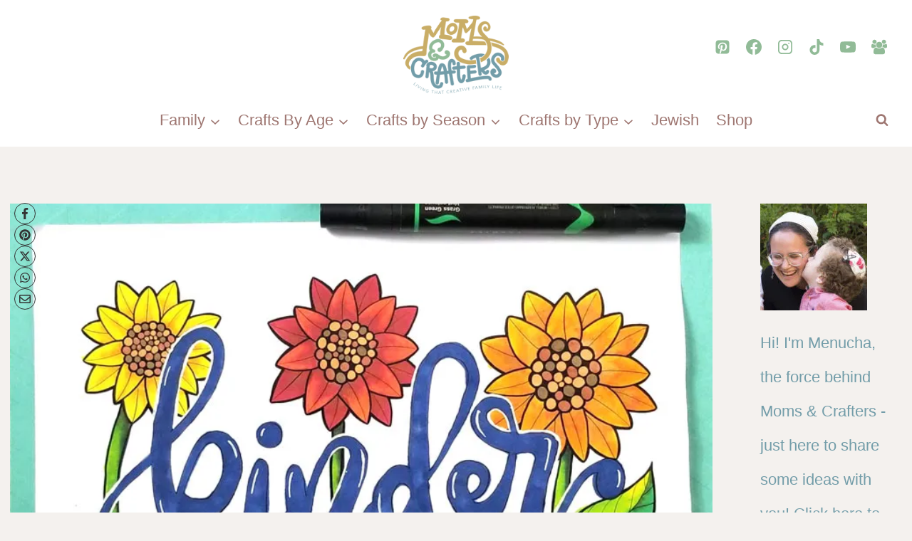

--- FILE ---
content_type: text/html
request_url: https://www.momsandcrafters.com/motivational-coloring-pages/
body_size: 51865
content:
<!doctype html>
<html lang="en-US" class="no-js" itemtype="https://schema.org/Blog" itemscope>
<head>
	<meta charset="UTF-8">
	<meta name="viewport" content="width=device-width, initial-scale=1, minimum-scale=1">
	<meta name='robots' content='index, follow, max-image-preview:large, max-snippet:-1, max-video-preview:-1' />

	<!-- This site is optimized with the Yoast SEO plugin v26.7 - https://yoast.com/wordpress/plugins/seo/ -->
	<title>Motivational Coloring Pages for Teens and Adults * Moms and Crafters</title><link rel="preload" href="https://i2.wp.com/www.momsandcrafters.com/wp-content/uploads/2024/06/logo-1.png" as="image" imagesrcset="https://i2.wp.com/www.momsandcrafters.com/wp-content/uploads/2024/06/logo-1.png 187w, https://i2.wp.com/www.momsandcrafters.com/wp-content/uploads/2024/06/logo-1-150x111.png 150w" imagesizes="(max-width: 187px) 100vw, 187px" fetchpriority="high"><style id="perfmatters-used-css">:where(.wp-block-button__link){border-radius:9999px;box-shadow:none;padding:calc(.667em + 2px) calc(1.333em + 2px);text-decoration:none;}:root :where(.wp-block-button .wp-block-button__link.is-style-outline),:root :where(.wp-block-button.is-style-outline>.wp-block-button__link){border:2px solid;padding:.667em 1.333em;}:root :where(.wp-block-button .wp-block-button__link.is-style-outline:not(.has-text-color)),:root :where(.wp-block-button.is-style-outline>.wp-block-button__link:not(.has-text-color)){color:currentColor;}:root :where(.wp-block-button .wp-block-button__link.is-style-outline:not(.has-background)),:root :where(.wp-block-button.is-style-outline>.wp-block-button__link:not(.has-background)){background-color:initial;background-image:none;}:where(.wp-block-columns){margin-bottom:1.75em;}:where(.wp-block-columns.has-background){padding:1.25em 2.375em;}:where(.wp-block-post-comments input[type=submit]){border:none;}:where(.wp-block-cover-image:not(.has-text-color)),:where(.wp-block-cover:not(.has-text-color)){color:#fff;}:where(.wp-block-cover-image.is-light:not(.has-text-color)),:where(.wp-block-cover.is-light:not(.has-text-color)){color:#000;}:root :where(.wp-block-cover h1:not(.has-text-color)),:root :where(.wp-block-cover h2:not(.has-text-color)),:root :where(.wp-block-cover h3:not(.has-text-color)),:root :where(.wp-block-cover h4:not(.has-text-color)),:root :where(.wp-block-cover h5:not(.has-text-color)),:root :where(.wp-block-cover h6:not(.has-text-color)),:root :where(.wp-block-cover p:not(.has-text-color)){color:inherit;}:where(.wp-block-file){margin-bottom:1.5em;}:where(.wp-block-file__button){border-radius:2em;display:inline-block;padding:.5em 1em;}:where(.wp-block-file__button):is(a):active,:where(.wp-block-file__button):is(a):focus,:where(.wp-block-file__button):is(a):hover,:where(.wp-block-file__button):is(a):visited{box-shadow:none;color:#fff;opacity:.85;text-decoration:none;}:where(.wp-block-group.wp-block-group-is-layout-constrained){position:relative;}.wp-block-image a{display:inline-block;}.wp-block-image img{box-sizing:border-box;height:auto;max-width:100%;vertical-align:bottom;}.wp-block-image[style*=border-radius] img,.wp-block-image[style*=border-radius]>a{border-radius:inherit;}.wp-block-image.alignfull a,.wp-block-image.alignwide a{width:100%;}.wp-block-image.alignfull img,.wp-block-image.alignwide img{height:auto;width:100%;}.wp-block-image :where(figcaption){margin-bottom:1em;margin-top:.5em;}.wp-block-image figure{margin:0;}@keyframes show-content-image{0%{visibility:hidden;}99%{visibility:hidden;}to{visibility:visible;}}@keyframes turn-on-visibility{0%{opacity:0;}to{opacity:1;}}@keyframes turn-off-visibility{0%{opacity:1;visibility:visible;}99%{opacity:0;visibility:visible;}to{opacity:0;visibility:hidden;}}@keyframes lightbox-zoom-in{0%{transform:translate(calc(( -100vw + var(--wp--lightbox-scrollbar-width) ) / 2 + var(--wp--lightbox-initial-left-position)),calc(-50vh + var(--wp--lightbox-initial-top-position))) scale(var(--wp--lightbox-scale));}to{transform:translate(-50%,-50%) scale(1);}}@keyframes lightbox-zoom-out{0%{transform:translate(-50%,-50%) scale(1);visibility:visible;}99%{visibility:visible;}to{transform:translate(calc(( -100vw + var(--wp--lightbox-scrollbar-width) ) / 2 + var(--wp--lightbox-initial-left-position)),calc(-50vh + var(--wp--lightbox-initial-top-position))) scale(var(--wp--lightbox-scale));visibility:hidden;}}:where(.wp-block-latest-comments:not([style*=line-height] .wp-block-latest-comments__comment)){line-height:1.1;}:where(.wp-block-latest-comments:not([style*=line-height] .wp-block-latest-comments__comment-excerpt p)){line-height:1.8;}:root :where(.wp-block-latest-posts.is-grid){padding:0;}:root :where(.wp-block-latest-posts.wp-block-latest-posts__list){padding-left:0;}ol,ul{box-sizing:border-box;}:root :where(.wp-block-list.has-background){padding:1.25em 2.375em;}:where(.wp-block-navigation.has-background .wp-block-navigation-item a:not(.wp-element-button)),:where(.wp-block-navigation.has-background .wp-block-navigation-submenu a:not(.wp-element-button)){padding:.5em 1em;}:where(.wp-block-navigation .wp-block-navigation__submenu-container .wp-block-navigation-item a:not(.wp-element-button)),:where(.wp-block-navigation .wp-block-navigation__submenu-container .wp-block-navigation-submenu a:not(.wp-element-button)),:where(.wp-block-navigation .wp-block-navigation__submenu-container .wp-block-navigation-submenu button.wp-block-navigation-item__content),:where(.wp-block-navigation .wp-block-navigation__submenu-container .wp-block-pages-list__item button.wp-block-navigation-item__content){padding:.5em 1em;}@keyframes overlay-menu__fade-in-animation{0%{opacity:0;transform:translateY(.5em);}to{opacity:1;transform:translateY(0);}}:root :where(p.has-background){padding:1.25em 2.375em;}:where(p.has-text-color:not(.has-link-color)) a{color:inherit;}:where(.wp-block-post-comments-form) input:not([type=submit]),:where(.wp-block-post-comments-form) textarea{border:1px solid #949494;font-family:inherit;font-size:1em;}:where(.wp-block-post-comments-form) input:where(:not([type=submit]):not([type=checkbox])),:where(.wp-block-post-comments-form) textarea{padding:calc(.667em + 2px);}:where(.wp-block-post-excerpt){box-sizing:border-box;margin-bottom:var(--wp--style--block-gap);margin-top:var(--wp--style--block-gap);}:where(.wp-block-preformatted.has-background){padding:1.25em 2.375em;}:where(.wp-block-search__button){border:1px solid #ccc;padding:6px 10px;}:where(.wp-block-search__input){font-family:inherit;font-size:inherit;font-style:inherit;font-weight:inherit;letter-spacing:inherit;line-height:inherit;text-transform:inherit;}:where(.wp-block-search__button-inside .wp-block-search__inside-wrapper){border:1px solid #949494;box-sizing:border-box;padding:4px;}:where(.wp-block-search__button-inside .wp-block-search__inside-wrapper) :where(.wp-block-search__button){padding:4px 8px;}:root :where(.wp-block-separator.is-style-dots){height:auto;line-height:1;text-align:center;}:root :where(.wp-block-separator.is-style-dots):before{color:currentColor;content:"···";font-family:serif;font-size:1.5em;letter-spacing:2em;padding-left:2em;}:root :where(.wp-block-site-logo.is-style-rounded){border-radius:9999px;}:root :where(.wp-block-social-links .wp-social-link a){padding:.25em;}:root :where(.wp-block-social-links.is-style-logos-only .wp-social-link a){padding:0;}:root :where(.wp-block-social-links.is-style-pill-shape .wp-social-link a){padding-left:.66667em;padding-right:.66667em;}:root :where(.wp-block-tag-cloud.is-style-outline){display:flex;flex-wrap:wrap;gap:1ch;}:root :where(.wp-block-tag-cloud.is-style-outline a){border:1px solid;font-size:unset !important;margin-right:0;padding:1ch 2ch;text-decoration:none !important;}:root :where(.wp-block-table-of-contents){box-sizing:border-box;}:where(.wp-block-term-description){box-sizing:border-box;margin-bottom:var(--wp--style--block-gap);margin-top:var(--wp--style--block-gap);}:where(pre.wp-block-verse){font-family:inherit;}.editor-styles-wrapper,.entry-content{counter-reset:footnotes;}a[data-fn].fn{counter-increment:footnotes;display:inline-flex;font-size:smaller;text-decoration:none;text-indent:-9999999px;vertical-align:super;}a[data-fn].fn:after{content:"[" counter(footnotes) "]";float:left;text-indent:0;}:root{--wp--preset--font-size--normal:16px;--wp--preset--font-size--huge:42px;}.screen-reader-text{border:0;clip:rect(1px,1px,1px,1px);clip-path:inset(50%);height:1px;margin:-1px;overflow:hidden;padding:0;position:absolute;width:1px;word-wrap:normal !important;}.screen-reader-text:focus{background-color:#ddd;clip:auto !important;clip-path:none;color:#444;display:block;font-size:1em;height:auto;left:5px;line-height:normal;padding:15px 23px 14px;text-decoration:none;top:5px;width:auto;z-index:100000;}html :where(.has-border-color){border-style:solid;}html :where([style*=border-top-color]){border-top-style:solid;}html :where([style*=border-right-color]){border-right-style:solid;}html :where([style*=border-bottom-color]){border-bottom-style:solid;}html :where([style*=border-left-color]){border-left-style:solid;}html :where([style*=border-width]){border-style:solid;}html :where([style*=border-top-width]){border-top-style:solid;}html :where([style*=border-right-width]){border-right-style:solid;}html :where([style*=border-bottom-width]){border-bottom-style:solid;}html :where([style*=border-left-width]){border-left-style:solid;}html :where(img[class*=wp-image-]){height:auto;max-width:100%;}:where(figure){margin:0 0 1em;}html :where(.is-position-sticky){--wp-admin--admin-bar--position-offset:var(--wp-admin--admin-bar--height,0px);}@media screen and (max-width:600px){html :where(.is-position-sticky){--wp-admin--admin-bar--position-offset:0px;}}html{line-height:1.15;-webkit-text-size-adjust:100%;}body{margin:0;}main{display:block;min-width:0;}h1{font-size:2em;margin:.67em 0;}a{background-color:transparent;}b,strong{font-weight:bold;}small{font-size:80%;}img{border-style:none;}button,input,optgroup,select,textarea{font-size:100%;margin:0;}button,input{overflow:visible;}button,select{text-transform:none;}button,[type="button"],[type="reset"],[type="submit"]{-webkit-appearance:button;}button::-moz-focus-inner,[type="button"]::-moz-focus-inner,[type="reset"]::-moz-focus-inner,[type="submit"]::-moz-focus-inner{border-style:none;padding:0;}button:-moz-focusring,[type="button"]:-moz-focusring,[type="reset"]:-moz-focusring,[type="submit"]:-moz-focusring{outline:1px dotted ButtonText;}textarea{overflow:auto;}[type="checkbox"],[type="radio"]{box-sizing:border-box;padding:0;}[type="number"]::-webkit-inner-spin-button,[type="number"]::-webkit-outer-spin-button{height:auto;}[type="search"]{-webkit-appearance:textfield;outline-offset:-2px;}[type="search"]::-webkit-search-decoration{-webkit-appearance:none;}::-webkit-file-upload-button{-webkit-appearance:button;font:inherit;}[hidden]{display:none;}:root{--global-gray-400:#cbd5e0;--global-gray-500:#a0aec0;--global-xs-spacing:1em;--global-sm-spacing:1.5rem;--global-md-spacing:2rem;--global-lg-spacing:2.5em;--global-xl-spacing:3.5em;--global-xxl-spacing:5rem;--global-edge-spacing:1.5rem;--global-boxed-spacing:2rem;--global-font-size-small:clamp(.8rem,.73rem + .217vw,.9rem);--global-font-size-medium:clamp(1.1rem,.995rem + .326vw,1.25rem);--global-font-size-large:clamp(1.75rem,1.576rem + .543vw,2rem);--global-font-size-larger:clamp(2rem,1.6rem + 1vw,2.5rem);--global-font-size-xxlarge:clamp(2.25rem,1.728rem + 1.63vw,3rem);}h1,h2,h3,h4,h5,h6{padding:0;margin:0;}h1 a,h2 a,h3 a,h4 a,h5 a,h6 a{color:inherit;text-decoration:none;}dfn,cite,em,i{font-style:italic;}html{box-sizing:border-box;}*,*::before,*::after{box-sizing:inherit;}ul,ol{margin:0 0 1.5em 1.5em;padding:0;}ul{list-style:disc;}ol{list-style:decimal;}li>ul,li>ol{margin-bottom:0;margin-left:1.5em;}img{display:block;height:auto;max-width:100%;}figure{margin:.5em 0;}a{color:var(--global-palette-highlight);transition:all .1s linear;}a:hover,a:focus,a:active{color:var(--global-palette-highlight-alt);}a:hover,a:active{outline:0;}.inner-link-style-normal a:not(.button),.widget-area.inner-link-style-normal a:not(.button){text-decoration:underline;}.screen-reader-text{clip:rect(1px,1px,1px,1px);position:absolute !important;height:1px;width:1px;overflow:hidden;word-wrap:normal !important;}.screen-reader-text:focus{background-color:#f1f1f1;border-radius:3px;box-shadow:0 0 2px 2px rgba(0,0,0,.6);clip:auto !important;color:#21759b;display:block;font-size:.875rem;font-weight:700;height:auto;left:5px;line-height:normal;padding:15px 23px 14px;text-decoration:none;top:5px;width:auto;z-index:100000;}:where(html:not(.no-js)) .hide-focus-outline *:focus{outline:0;}#primary[tabindex="-1"]:focus{outline:0;}textarea{width:100%;}input[type="text"],input[type="email"],input[type="url"],input[type="password"],input[type="search"],input[type="number"],input[type="tel"],input[type="range"],input[type="date"],input[type="month"],input[type="week"],input[type="time"],input[type="datetime"],input[type="datetime-local"],input[type="color"],textarea{-webkit-appearance:none;color:var(--global-palette5);border:1px solid var(--global-gray-400);border-radius:3px;padding:.4em .5em;max-width:100%;background:var(--global-palette9);box-shadow:0px 0px 0px -7px rgba(0,0,0,0);}::-webkit-input-placeholder{color:var(--global-palette6);}::-moz-placeholder{color:var(--global-palette6);opacity:1;}::placeholder{color:var(--global-palette6);}input[type="text"]:focus,input[type="email"]:focus,input[type="url"]:focus,input[type="password"]:focus,input[type="search"]:focus,input[type="number"]:focus,input[type="tel"]:focus,input[type="range"]:focus,input[type="date"]:focus,input[type="month"]:focus,input[type="week"]:focus,input[type="time"]:focus,input[type="datetime"]:focus,input[type="datetime-local"]:focus,input[type="color"]:focus,textarea:focus{color:var(--global-palette3);border-color:var(--global-palette6);outline:0;box-shadow:0px 5px 15px -7px rgba(0,0,0,.1);}.search-form{position:relative;}.search-form input[type="search"],.search-form input.search-field{padding-right:60px;width:100%;}.search-form .search-submit[type="submit"]{top:0;right:0;bottom:0;position:absolute;color:transparent;background:transparent;z-index:2;width:50px;border:0;padding:8px 12px 7px;border-radius:0;box-shadow:none;overflow:hidden;}.search-form .search-submit[type="submit"]:hover,.search-form .search-submit[type="submit"]:focus{color:transparent;background:transparent;box-shadow:none;}.search-form .kadence-search-icon-wrap{position:absolute;right:0;top:0;height:100%;width:50px;padding:0;text-align:center;background:0 0;z-index:3;cursor:pointer;pointer-events:none;color:var(--global-palette6);text-shadow:none;display:flex;align-items:center;justify-content:center;}.search-form .search-submit[type="submit"]:hover~.kadence-search-icon-wrap{color:var(--global-palette4);}button,.button,.wp-block-button__link,.wp-element-button,input[type="button"],input[type="reset"],input[type="submit"]{border-radius:3px;background:var(--global-palette-btn-bg);color:var(--global-palette-btn);padding:.4em 1em;border:0;font-size:1.125rem;line-height:1.6;display:inline-block;font-family:inherit;cursor:pointer;text-decoration:none;transition:all .2s ease;box-shadow:0px 0px 0px -7px rgba(0,0,0,0);}button:visited,.button:visited,.wp-block-button__link:visited,.wp-element-button:visited,input[type="button"]:visited,input[type="reset"]:visited,input[type="submit"]:visited{background:var(--global-palette-btn-bg);color:var(--global-palette-btn);}button:hover,button:focus,button:active,.button:hover,.button:focus,.button:active,.wp-block-button__link:hover,.wp-block-button__link:focus,.wp-block-button__link:active,.wp-element-button:hover,.wp-element-button:focus,.wp-element-button:active,input[type="button"]:hover,input[type="button"]:focus,input[type="button"]:active,input[type="reset"]:hover,input[type="reset"]:focus,input[type="reset"]:active,input[type="submit"]:hover,input[type="submit"]:focus,input[type="submit"]:active{color:var(--global-palette-btn-hover);background:var(--global-palette-btn-bg-hover);box-shadow:0px 15px 25px -7px rgba(0,0,0,.1);}button:disabled,button.disabled,.button:disabled,.button.disabled,.wp-block-button__link:disabled,.wp-block-button__link.disabled,.wp-element-button:disabled,.wp-element-button.disabled,input[type="button"]:disabled,input[type="button"].disabled,input[type="reset"]:disabled,input[type="reset"].disabled,input[type="submit"]:disabled,input[type="submit"].disabled{cursor:not-allowed;opacity:.5;}.kadence-svg-iconset{display:inline-flex;align-self:center;}.kadence-svg-iconset svg{height:1em;width:1em;}.kadence-svg-iconset.svg-baseline svg{top:.125em;position:relative;}.kt-clear{}.kt-clear::before,.kt-clear::after{content:" ";display:table;}.kt-clear::after{clear:both;}.content-area{margin:var(--global-xxl-spacing) 0;}.entry-content{word-break:break-word;}.site-container,.site-header-row-layout-contained,.site-footer-row-layout-contained,.entry-hero-layout-contained,.alignfull>.wp-block-cover__inner-container,.alignwide>.wp-block-cover__inner-container{margin:0 auto;padding:0 var(--global-content-edge-padding);}.content-bg{background:white;}@media screen and (min-width: 1025px){.has-sidebar .content-container{display:grid;grid-template-columns:5fr 2fr;grid-gap:var(--global-xl-spacing);justify-content:center;}#secondary{grid-column:2;grid-row:1;min-width:0;}.has-sidebar .wp-site-blocks .content-container .alignwide,.has-sidebar .wp-site-blocks .content-container .alignfull{width:unset;max-width:unset;margin-left:0;margin-right:0;}.has-sidebar .content-container .kadence-thumbnail-position-behind.alignwide{margin-left:-10px;margin-right:-10px;}}#kt-scroll-up-reader,#kt-scroll-up{position:fixed;-webkit-transform:translateY(40px);transform:translateY(40px);transition:all .2s ease;opacity:0;z-index:1000;display:flex;cursor:pointer;}#kt-scroll-up-reader *,#kt-scroll-up *{pointer-events:none;}#kt-scroll-up-reader.scroll-up-style-outline,#kt-scroll-up.scroll-up-style-outline{background:transparent;}.scroll-up-style-outline,.scroll-up-wrap.scroll-up-style-outline{border-width:2px;border-style:solid;border-color:currentColor;color:var(--global-palette4);}.scroll-up-style-outline:hover{color:var(--global-palette5);}#kt-scroll-up-reader{-webkit-transform:translateY(0px);transform:translateY(0px);transition:all 0s ease;}#kt-scroll-up-reader:not(:focus){clip:rect(1px,1px,1px,1px);height:1px;width:1px;overflow:hidden;word-wrap:normal !important;}#kt-scroll-up-reader:focus{-webkit-transform:translateY(0px);transform:translateY(0px);opacity:1;box-shadow:none;z-index:1001;}@media screen and (max-width: 719px){.vs-sm-false{display:none !important;}}@media screen and (min-width: 720px) and (max-width: 1024px){.vs-md-false{display:none !important;}}#wrapper{overflow:hidden;overflow:clip;}body.footer-on-bottom #wrapper{min-height:100vh;display:flex;flex-direction:column;}body.footer-on-bottom #inner-wrap{flex:1 0 auto;}.site-branding{max-height:inherit;}.site-branding a.brand{display:flex;gap:1em;flex-direction:row;align-items:center;text-decoration:none;color:inherit;max-height:inherit;}.site-branding a.brand img{display:block;}.header-navigation ul ul.sub-menu,.header-navigation ul ul.submenu{display:none;position:absolute;top:100%;flex-direction:column;background:#fff;margin-left:0;box-shadow:0 2px 13px rgba(0,0,0,.1);z-index:1000;}.header-navigation ul ul.sub-menu>li:last-child,.header-navigation ul ul.submenu>li:last-child{border-bottom:0;}.header-navigation[class*="header-navigation-dropdown-animation-fade"] ul ul.sub-menu,.header-navigation[class*="header-navigation-dropdown-animation-fade"] ul ul.submenu{opacity:0;visibility:hidden;-webkit-transform:translate3d(0,0,0);transform:translate3d(0,0,0);transition:all .2s ease;display:block;clip:rect(1px,1px,1px,1px);height:1px;overflow:hidden;}.header-navigation[class*="header-navigation-dropdown-animation-fade"] ul li:hover>ul,.header-navigation[class*="header-navigation-dropdown-animation-fade"] ul li.menu-item--toggled-on>ul,.header-navigation[class*="header-navigation-dropdown-animation-fade"] ul li:not(.menu-item--has-toggle):focus>ul{opacity:1;visibility:visible;-webkit-transform:translate3d(0,0,0);transform:translate3d(0,0,0);clip:auto;height:auto;overflow:visible;}.header-navigation.header-navigation-dropdown-animation-fade-up ul ul.sub-menu,.header-navigation.header-navigation-dropdown-animation-fade-up ul ul.submenu{-webkit-transform:translate3d(0,10px,0);transform:translate3d(0,10px,0);}.wp-site-blocks .nav--toggle-sub .dropdown-nav-special-toggle{position:absolute !important;overflow:hidden;padding:0 !important;margin:0 !important;margin-right:-.1em !important;border:0 !important;width:.9em;top:0;bottom:0;height:auto;border-radius:0;box-shadow:none !important;background:transparent !important;display:block;left:auto;right:calc(1.4em / 2);pointer-events:none;}.wp-site-blocks .nav--toggle-sub .sub-menu .dropdown-nav-special-toggle{width:2.6em;margin:0 !important;right:0;}.nav--toggle-sub .dropdown-nav-special-toggle:focus{z-index:10;}.nav--toggle-sub .dropdown-nav-toggle{display:block;display:inline-flex;background:transparent;position:absolute;right:0;top:50%;width:.7em;width:.9em;height:.7em;height:.9em;font-size:inherit;font-size:.9em;line-height:inherit;margin:0;padding:0;border:none;border-radius:0;-webkit-transform:translateY(-50%);transform:translateY(-50%);overflow:visible;transition:opacity .2s ease;}.nav--toggle-sub ul ul .dropdown-nav-toggle{right:.2em;}.nav--toggle-sub ul ul .dropdown-nav-toggle .kadence-svg-iconset{-webkit-transform:rotate(-90deg);transform:rotate(-90deg);}.nav--toggle-sub li.menu-item-has-children{position:relative;}.nav-drop-title-wrap{position:relative;padding-right:1em;display:block;}.nav--toggle-sub li:hover>ul,.nav--toggle-sub li.menu-item--toggled-on>ul,.nav--toggle-sub li:not(.menu-item--has-toggle):focus>ul{display:block;}.nav--toggle-sub li:not(.menu-item--has-toggle):focus-within>ul{display:block;}@media (hover: none){.wp-site-blocks .nav--toggle-sub .menu-item--has-toggle:not(.menu-item--toggled-on) .dropdown-nav-special-toggle{left:0;right:0 !important;margin-right:0 !important;width:100%;pointer-events:all;}}.rtl .primary-menu-container>ul>li.menu-item .dropdown-nav-special-toggle{right:auto;left:calc(1.4em / 2);}.rtl .wp-site-blocks .nav--toggle-sub .sub-menu .dropdown-nav-special-toggle{left:0;right:auto;}.wp-site-blocks .nav--toggle-sub .kadence-menu-mega-enabled .sub-menu .dropdown-nav-special-toggle{display:none;}.header-navigation[class*="header-navigation-style-underline"] .header-menu-container>ul>li>a{position:relative;}.header-navigation[class*="header-navigation-style-underline"] .header-menu-container>ul>li>a:after{content:"";width:100%;position:absolute;bottom:0px;height:2px;right:50%;background:currentColor;-webkit-transform:scale(0,0) translate(-50%,0);transform:scale(0,0) translate(-50%,0);transition:color 0s ease-in-out,-webkit-transform .2s ease-in-out;transition:transform .2s ease-in-out,color 0s ease-in-out;transition:transform .2s ease-in-out,color 0s ease-in-out,-webkit-transform .2s ease-in-out;}.header-navigation[class*="header-navigation-style-underline"] .header-menu-container>ul>li>a:hover:after{-webkit-transform:scale(1,1) translate(50%,0);transform:scale(1,1) translate(50%,0);}.header-navigation,.header-menu-container{display:flex;}.header-navigation li.menu-item>a{display:block;width:100%;text-decoration:none;color:var(--global-palette4);transition:all .2s ease-in-out;-webkit-transform:translate3d(0,0,0);transform:translate3d(0,0,0);}.header-navigation li.menu-item>a:hover,.header-navigation li.menu-item>a:focus{color:var(--global-palette-highlight);}.header-navigation ul.sub-menu,.header-navigation ul.submenu{display:block;list-style:none;margin:0;padding:0;}.header-navigation ul li.menu-item>a{padding:.6em .5em;}.header-navigation ul ul li.menu-item>a{padding:1em;}.header-navigation ul ul li.menu-item>a{width:200px;}.header-navigation ul ul ul.sub-menu,.header-navigation ul ul ul.submenu{top:0;left:100%;right:auto;min-height:100%;}.header-navigation .menu{display:flex;flex-wrap:wrap;justify-content:center;align-items:center;list-style:none;margin:0;padding:0;}.menu-toggle-open{display:flex;background:transparent;align-items:center;box-shadow:none;}.menu-toggle-open .menu-toggle-icon{display:flex;}.menu-toggle-open:hover,.menu-toggle-open:focus{border-color:currentColor;background:transparent;box-shadow:none;}.menu-toggle-open.menu-toggle-style-default{border:0;}.wp-site-blocks .menu-toggle-open{box-shadow:none;}.mobile-navigation{width:100%;}.mobile-navigation a{display:block;width:100%;text-decoration:none;padding:.6em .5em;}.mobile-navigation ul{display:block;list-style:none;margin:0;padding:0;}.drawer-nav-drop-wrap{display:flex;position:relative;}.drawer-nav-drop-wrap a{color:inherit;}.drawer-nav-drop-wrap .drawer-sub-toggle{background:transparent;color:inherit;padding:.5em .7em;display:flex;border:0;border-radius:0;box-shadow:none;line-height:normal;}.drawer-nav-drop-wrap .drawer-sub-toggle[aria-expanded="true"] svg{-webkit-transform:rotate(180deg);transform:rotate(180deg);}.mobile-navigation ul ul{padding-left:1em;transition:all .2s ease-in-out;}.mobile-navigation ul.has-collapse-sub-nav ul.sub-menu{display:none;}body[class*='amp-mode-'] .mobile-navigation ul ul{display:block;}.mobile-navigation ul ul ul ul ul ul{padding-left:0;}.popup-drawer{position:fixed;display:none;top:0;bottom:0;left:-99999rem;right:99999rem;transition:opacity .25s ease-in,left 0s .25s,right 0s .25s;z-index:100000;}.popup-drawer .drawer-overlay{background-color:rgba(0,0,0,.4);position:fixed;top:0;right:0;bottom:0;left:0;opacity:0;transition:opacity .2s ease-in-out;}.popup-drawer .drawer-inner{width:100%;-webkit-transform:translateX(100%);transform:translateX(100%);max-width:90%;right:0;top:0;overflow:auto;background:#090c10;color:#fff;bottom:0;opacity:0;position:fixed;box-shadow:0 0 2rem 0 rgba(0,0,0,.1);display:flex;flex-direction:column;transition:opacity .25s cubic-bezier(.77,.2,.05,1),-webkit-transform .3s cubic-bezier(.77,.2,.05,1);transition:transform .3s cubic-bezier(.77,.2,.05,1),opacity .25s cubic-bezier(.77,.2,.05,1);transition:transform .3s cubic-bezier(.77,.2,.05,1),opacity .25s cubic-bezier(.77,.2,.05,1),-webkit-transform .3s cubic-bezier(.77,.2,.05,1);}.popup-drawer .drawer-header{padding:0 1.5em;display:flex;justify-content:flex-end;min-height:calc(1.2em + 24px);}.popup-drawer .drawer-header .drawer-toggle{background:transparent;border:0;font-size:24px;line-height:1;padding:.6em .15em;color:inherit;display:flex;box-shadow:none;border-radius:0;}.popup-drawer .drawer-header .drawer-toggle:hover{box-shadow:none;}.popup-drawer .drawer-content{padding:0 1.5em 1.5em;}.popup-drawer .drawer-header .drawer-toggle{width:1em;position:relative;height:1em;box-sizing:content-box;font-size:24px;}.drawer-toggle .toggle-close-bar{width:.75em;height:.08em;background:currentColor;-webkit-transform-origin:center center;transform-origin:center center;position:absolute;margin-top:-.04em;opacity:0;border-radius:.08em;left:50%;margin-left:-.375em;top:50%;-webkit-transform:rotate(45deg) translateX(-50%);transform:rotate(45deg) translateX(-50%);transition:opacity .3s cubic-bezier(.77,.2,.05,1),-webkit-transform .3s cubic-bezier(.77,.2,.05,1);transition:transform .3s cubic-bezier(.77,.2,.05,1),opacity .3s cubic-bezier(.77,.2,.05,1);transition:transform .3s cubic-bezier(.77,.2,.05,1),opacity .3s cubic-bezier(.77,.2,.05,1),-webkit-transform .3s cubic-bezier(.77,.2,.05,1);transition-delay:.2s;}.drawer-toggle .toggle-close-bar:last-child{-webkit-transform:rotate(-45deg) translateX(50%);transform:rotate(-45deg) translateX(50%);}body[class*="showing-popup-drawer-"]{overflow:hidden;}#main-header{display:none;}#masthead{position:relative;z-index:11;}@media screen and (min-width: 1025px){#main-header{display:block;}#mobile-header{display:none;}}.site-header-row{display:grid;grid-template-columns:auto auto;}.site-header-row.site-header-row-center-column{grid-template-columns:1fr auto 1fr;}.site-header-section{display:flex;max-height:inherit;}.site-header-item{display:flex;align-items:center;margin-right:10px;max-height:inherit;}.site-header-section>.site-header-item:last-child{margin-right:0;}.drawer-content .site-header-item{margin-right:0;margin-bottom:10px;}.drawer-content .site-header-item:last-child{margin-bottom:0;}.site-header-section-right{justify-content:flex-end;}.site-header-section-center{justify-content:center;}.site-header-section-left-center{flex-grow:1;justify-content:flex-end;}.site-header-section-right-center{flex-grow:1;justify-content:flex-start;}.element-social-inner-wrap{display:flex;flex-wrap:wrap;align-items:center;gap:.3em;}a.social-button{width:2em;text-decoration:none;height:2em;display:inline-flex;justify-content:center;align-items:center;margin:0;color:var(--global-palette4);background:var(--global-palette7);border-radius:3px;transition:all .2s ease-in-out;}a.social-button:hover{color:var(--global-palette-btn);background:var(--global-palette-btn-bg);}.social-style-outline .social-button{background:transparent !important;border:2px solid var(--global-palette7);}.social-style-outline .social-button:hover{color:var(--global-palette-highlight);border-color:currentColor;}.search-toggle-open{display:flex;background:transparent;align-items:center;padding:.5em;box-shadow:none;}.search-toggle-open .search-toggle-icon{display:flex;}.search-toggle-open .search-toggle-icon svg.kadence-svg-icon{top:-.05em;position:relative;}.search-toggle-open:hover,.search-toggle-open:focus{border-color:currentColor;background:transparent;box-shadow:none;}.search-toggle-open.search-toggle-style-default{border:0;}.popup-drawer-layout-fullwidth .drawer-inner{max-width:none;background:rgba(9,12,16,.97);transition:opacity .2s ease-in,-webkit-transform 0s ease-in;transition:transform 0s ease-in,opacity .2s ease-in;transition:transform 0s ease-in,opacity .2s ease-in,-webkit-transform 0s ease-in;}.popup-drawer-layout-fullwidth .drawer-inner .drawer-overlay{background-color:transparent;}#search-drawer .drawer-inner .drawer-header{position:relative;z-index:100;}#search-drawer .drawer-inner .drawer-content{display:flex;justify-content:center;align-items:center;position:absolute;top:0;bottom:0;left:0;right:0;padding:2em;}#search-drawer .drawer-inner form{max-width:800px;width:100%;margin:0 auto;display:flex;}#search-drawer .drawer-inner form label{flex-grow:2;}#search-drawer .drawer-inner form ::-webkit-input-placeholder{color:currentColor;opacity:.5;}#search-drawer .drawer-inner form ::-moz-placeholder{color:currentColor;opacity:.5;}#search-drawer .drawer-inner form :-ms-input-placeholder{color:currentColor;opacity:.5;}#search-drawer .drawer-inner form :-moz-placeholder{color:currentColor;opacity:.5;}#search-drawer .drawer-inner input.search-field{width:100%;background:transparent;color:var(--global-palette6);padding:.8em 80px .8em .8em;font-size:20px;border:1px solid currentColor;}#search-drawer .drawer-inner input.search-field:focus{color:white;box-shadow:5px 5px 0px 0px currentColor;}#search-drawer .drawer-inner .search-submit[type="submit"]{width:70px;}#search-drawer .drawer-inner .kadence-search-icon-wrap{color:var(--global-palette6);width:70px;}#search-drawer .drawer-inner .search-submit[type="submit"]:hover~.kadence-search-icon-wrap{color:#fff;}#search-drawer .drawer-inner button[type="submit"]:hover~.kadence-search-icon-wrap{color:#fff;}.kadence-sticky-header{position:relative;z-index:1;}#mobile-drawer{z-index:99999;}#mobile-header .mobile-navigation>.mobile-menu-container.drawer-menu-container>ul.menu{display:flex;flex-wrap:wrap;}#mobile-header .mobile-navigation:not(.drawer-navigation-parent-toggle-true) ul li.menu-item-has-children .drawer-nav-drop-wrap button{border:0;}#mobile-header .mobile-navigation ul li.menu-item-has-children .drawer-nav-drop-wrap,#mobile-header .mobile-navigation ul li:not(.menu-item-has-children) a{border:0;}.wp-block-image{margin-bottom:0;}.comment-navigation,.post-navigation{margin:var(--global-lg-spacing) auto;}.comment-navigation a,.post-navigation a{text-decoration:none;color:inherit;display:block;}.comment-navigation a:hover,.post-navigation a:hover{color:var(--global-palette-highlight);}.comment-navigation .nav-links,.post-navigation .nav-links{display:grid;grid-template-columns:repeat(2,1fr);}.comment-navigation .nav-previous,.post-navigation .nav-previous{position:relative;}.comment-navigation .nav-previous .kadence-svg-iconset,.post-navigation .nav-previous .kadence-svg-iconset{padding-right:.5em;}.comment-navigation .nav-previous a,.post-navigation .nav-previous a{padding-right:var(--global-xs-spacing);}.comment-navigation .nav-previous:after,.post-navigation .nav-previous:after{position:absolute;content:"";top:25%;right:0;width:1px;height:50%;background:var(--global-gray-500);}.comment-navigation .nav-next,.post-navigation .nav-next{grid-column-start:2;text-align:right;}.comment-navigation .nav-next a,.post-navigation .nav-next a{padding-left:var(--global-xs-spacing);}.comment-navigation .nav-next .kadence-svg-iconset,.post-navigation .nav-next .kadence-svg-iconset{padding-left:.5em;}.post-navigation-sub{margin-bottom:.5em;}.post-navigation-sub small{text-transform:uppercase;display:inline-block;font-weight:bold;letter-spacing:.05em;}.widget{margin-top:0;margin-bottom:1.5em;}.widget-area .widget:last-child{margin-bottom:0;}.widget-area ul{padding-left:.5em;}.widget-area a:where(:not(.button):not(.wp-block-button__link):not(.wp-element-button)){color:var(--global-palette3);text-decoration:none;}.widget-area a:where(:not(.button):not(.wp-block-button__link):not(.wp-element-button)):hover{color:var(--global-palette-highlight);text-decoration:underline;}.widget-area .widget{margin-left:0;margin-right:0;}.widget li:not(.kb-table-of-content-list li){line-height:1.8;}.grid-cols{display:grid;grid-template-columns:minmax(0,1fr);-webkit-column-gap:2.5rem;-moz-column-gap:2.5rem;column-gap:2.5rem;row-gap:2.5rem;}.wp-site-blocks .grid-cols:before{display:none;}@media screen and (min-width: 576px){.grid-sm-col-2{grid-template-columns:repeat(2,minmax(0,1fr));}}@media screen and (min-width: 1025px){.grid-lg-col-2{grid-template-columns:repeat(2,minmax(0,1fr));}}.entry{box-shadow:0px 15px 25px -10px rgba(0,0,0,.05);border-radius:.25rem;}.content-wrap{position:relative;}.kadence-thumbnail-position-behind+.entry{z-index:1;position:relative;}@media screen and (max-width: 719px){.content-style-boxed .content-bg:not(.loop-entry){margin-left:-1rem;margin-right:-1rem;width:auto;}.content-style-boxed .comments-area{padding-left:.5rem;padding-right:.5rem;}.primary-sidebar{padding-left:0;padding-right:0;}}.single-content{margin:var(--global-md-spacing) 0 0;}.single-content address,.single-content figure,.single-content hr,.single-content p,.single-content table,.single-content pre,.single-content form,.single-content .wp-block-buttons,.single-content .wp-block-button,.single-content .wc-block-grid,.single-content .wp-block-kadence-advancedbtn,.single-content .wp-block-media-text,.single-content .wp-block-cover,.single-content .entry-content-asset,.single-content .wp-block-kadence-form,.single-content .wp-block-group,.single-content .wp-block-yoast-faq-block,.single-content .wp-block-yoast-how-to-block,.single-content .schema-faq-section,.single-content .wp-block-kadence-tableofcontents,.single-content .enlighter-default,.single-content .wp-block-kadence-iconlist,.single-content [class*=__inner-content]{margin-top:0;margin-bottom:var(--global-md-spacing);}.single-content p>img{display:inline-block;}.single-content li>img{display:inline-block;}.single-content h1,.single-content h2,.single-content h3,.single-content h4,.single-content h5,.single-content h6{margin:1.5em 0 .5em;}.single-content h1:first-child,.single-content h2:first-child,.single-content h3:first-child,.single-content h4:first-child,.single-content h5:first-child,.single-content h6:first-child{margin-top:0;}.single-content h1+*,.single-content h2+*,.single-content h3+*,.single-content h4+*,.single-content h5+*,.single-content h6+*{margin-top:0;}.single-content ul,.single-content ol{margin:0 0 var(--global-md-spacing);padding-left:2em;}.single-content li>ol,.single-content li>ul{margin:0;}.single-content address:last-child,.single-content figure:last-child,.single-content hr:last-child,.single-content p:last-child,.single-content table:last-child,.single-content pre:last-child,.single-content form:last-child,.single-content .wp-block-buttons:last-child,.single-content .wp-block-button:last-child,.single-content .wp-block-kadence-advancedbtn:last-child,.single-content .wp-block-media-text:last-child,.single-content .wp-block-cover:last-child,.single-content .entry-content-asset:last-child,.single-content .wp-block-kadence-form:last-child,.single-content .wp-block-group:last-child,.single-content .wp-block-yoast-faq-block:last-child,.single-content .wp-block-yoast-how-to-block:last-child,.single-content .schema-faq-section:last-child,.single-content .wp-block-kadence-tableofcontents:last-child,.single-content .enlighter-default:last-child,.single-content .wp-block-kadence-iconlist:last-child,.single-content h1:last-child,.single-content h2:last-child,.single-content h3:last-child,.single-content h4:last-child,.single-content h5:last-child,.single-content h6:last-child,.single-content ul:last-child,.single-content ol:last-child{margin-bottom:0;}.single-content .wp-block-image{margin-top:0;margin-bottom:0;}.single-content .wp-block-image figure{margin-bottom:var(--global-md-spacing);}.single-content .wp-block-image:last-child figure{margin-bottom:0;}.single-content figure.wp-block-image{margin-bottom:var(--global-md-spacing);}.single-content figure.wp-block-image:last-child{margin-bottom:0;}.entry-content:after{display:table;clear:both;content:"";}.wp-site-blocks .post-thumbnail{display:block;height:0;padding-bottom:66.67%;overflow:hidden;position:relative;}.wp-site-blocks .post-thumbnail .post-thumbnail-inner{position:absolute;top:0;bottom:0;left:0;right:0;}.wp-site-blocks .post-thumbnail img{flex:1;-o-object-fit:cover;object-fit:cover;}.wp-site-blocks .post-thumbnail:not(.kadence-thumbnail-ratio-inherit) img{height:100%;width:100%;}.kadence-thumbnail-position-behind{margin-bottom:-4.3em;position:relative;z-index:0;}.entry-meta{font-size:80%;margin:1em 0;display:flex;flex-wrap:wrap;}.entry-meta>*{display:inline-flex;align-items:center;flex-wrap:wrap;}.entry-meta>* time{white-space:nowrap;}.entry-meta a{color:inherit;text-decoration:none;}.entry-meta .meta-label{margin-right:.2rem;}.entry-meta>*:after{margin-left:.5rem;margin-right:.5rem;content:"";display:inline-block;background-color:currentColor;height:.25rem;width:.25rem;opacity:.8;border-radius:9999px;vertical-align:.1875em;}.entry-meta>*:last-child:after{display:none;}.loop-entry .entry-header .entry-title{margin:0;}.loop-entry .entry-summary p,.loop-entry .entry-header .entry-meta{margin:1em 0;}.updated:not(.published){display:none;}.updated-on .updated:not(.published){display:inline-block;}a.post-more-link{font-weight:bold;letter-spacing:.05em;text-transform:uppercase;text-decoration:none;color:inherit;font-size:80%;}a.post-more-link .kadence-svg-iconset{margin-left:.5em;}a.post-more-link:hover{color:var(--global-palette-highlight);}.more-link-wrap{margin-top:var(--global-xs-spacing);margin-bottom:0;}.entry-tags{margin-top:var(--global-xs-spacing);}.entry-tags .tags-links{display:flex;flex-wrap:wrap;}.entry-tags a.tag-link{margin-right:.5em;padding:.4em .6em;margin-top:.5em;font-size:80%;border:1px solid var(--global-gray-500);border-radius:.25rem;color:var(--global-palette5);text-decoration:none;}.entry-tags a.tag-link:hover{background:var(--global-palette-highlight);color:var(--global-palette-btn);border-color:var(--global-palette-highlight);}.entry-tags a.tag-link:last-child{margin-right:0;}.entry-header{margin-bottom:1em;}.entry-footer{clear:both;}.post-navigation-wrap.entry-content-wrap,.post-navigation-wrap .post-navigation,.entry-author.entry-content-wrap{margin-top:0;margin-bottom:0;border-radius:0;}.comments-area.entry-content-wrap{margin-top:0;border-top-left-radius:0;border-top-right-radius:0;}.alignfull,.alignwide,.entry-content .alignwide,.entry-content .alignfull{margin-left:calc(50% - ( var(--global-vw,100vw) / 2 ));margin-right:calc(50% - ( var(--global-vw,100vw) / 2 ));max-width:100vw;width:var(--global-vw,100vw);padding-left:0;padding-right:0;clear:both;}.content-style-boxed .entry-content .alignwide{margin-left:-2rem;margin-right:-2rem;max-width:unset;width:unset;}.content-style-boxed .wp-site-blocks .entry-content .alignwide>* .alignwide{margin-left:unset;margin-right:unset;}.entry-title{word-wrap:break-word;}.comments-area{margin-top:var(--global-xl-spacing);margin-left:auto;margin-right:auto;}.comments-title,.comment-reply-title{margin-bottom:1em;}#cancel-comment-reply-link{margin-left:.8em;}.comment-meta a,.comment-form a{text-decoration:none;border:none;color:inherit;}.comment-meta a:hover,.comment-meta a:focus,.comment-form a:hover,.comment-form a:focus{text-decoration:underline;}.comment-form{line-height:1.3;}.comment-form p{margin:1.5em 0;}.comment-form .comment-notes{margin-top:-.5em;font-size:80%;font-style:italic;}.comment-form .comment-input-wrap p{margin:0 0 1.5em 0;}.comment-input-wrap input{width:100%;}@media screen and (min-width: 767px){.comment-form .comment-input-wrap{display:grid;grid-template-columns:repeat(3,1fr);grid-gap:1.5em;margin-top:-1em;}.comment-form .comment-input-wrap p{margin:0;}}.comment-form a{font-weight:500;}.comment-form label{display:block;padding-bottom:.4em;}.comment-form .required{color:#d54e21;}.comment-form .comment-input-wrap p,.comment-form p.comment-form-float-label{display:flex;flex-direction:column-reverse;align-items:flex-start;}.comment-form .comment-input-wrap p label,.comment-form p.comment-form-float-label label{-webkit-transform-origin:left bottom;transform-origin:left bottom;color:var(--global-palette6);}.comment-form p.comment-form-float-label{margin-top:-1em;}.comment-form label,.comment-form input{transition:all .2s;}.comment-form input:-moz-placeholder-shown+label,.comment-form textarea:-moz-placeholder-shown+label{white-space:nowrap;overflow:hidden;max-width:90%;text-overflow:ellipsis;cursor:text;transform:translate(.5em,2.35em) scale(1);}.comment-form input:placeholder-shown+label,.comment-form textarea:placeholder-shown+label{white-space:nowrap;overflow:hidden;max-width:90%;text-overflow:ellipsis;cursor:text;-webkit-transform:translate(.5em,2.35em) scale(1);transform:translate(.5em,2.35em) scale(1);}.comment-form ::-webkit-input-placeholder{-webkit-transition:inherit;transition:inherit;opacity:0;}.comment-form ::-moz-placeholder{-moz-transition:inherit;transition:inherit;opacity:0;}.comment-form ::placeholder{transition:inherit;opacity:0;}.comment-form input:focus::-webkit-input-placeholder,.comment-form textarea:focus::-webkit-input-placeholder{opacity:1;}.comment-form input:focus::-moz-placeholder,.comment-form textarea:focus::-moz-placeholder{opacity:1;}.comment-form input:focus::-webkit-input-placeholder,.comment-form textarea:focus::-webkit-input-placeholder{opacity:1;}.comment-form input:focus::-moz-placeholder,.comment-form textarea:focus::-moz-placeholder{opacity:1;}.comment-form input:focus::placeholder,.comment-form textarea:focus::placeholder{opacity:1;}.comment-form input:not(:-moz-placeholder-shown)+label,.comment-form textarea:not(:-moz-placeholder-shown)+label{transform:translate(0,0) scale(.75);cursor:pointer;}.comment-form input:not(:placeholder-shown)+label,.comment-form input:focus+label,.comment-form textarea:not(:placeholder-shown)+label,.comment-form textarea:focus+label{-webkit-transform:translate(0,0) scale(.75);transform:translate(0,0) scale(.75);cursor:pointer;}.comment-form input[type=checkbox]+label{display:inline-block;padding-bottom:0;-webkit-transform:none;transform:none;padding-left:.2em;}.primary-sidebar{padding-top:1.5rem;padding-bottom:1.5rem;margin-left:auto;margin-right:auto;}@media screen and (min-width: 768px){.primary-sidebar{padding-left:0;padding-right:0;}}@media screen and (min-width: 1025px){.primary-sidebar{padding:0;margin:0;}}.entry-author-profile{position:relative;padding-left:100px;}.entry-author{margin:var(--global-lg-spacing) auto;}.entry-author-avatar{position:absolute;left:0;}.entry-author-name{font-size:120%;}.entry-author-name a{color:inherit;text-decoration:none;}.entry-author-profile p{margin:1em 0;}.entry-author-follow{margin-top:1em;}.entry-author-style-center{padding-bottom:var(--global-md-spacing);border-bottom:1px solid var(--global-gray-500);}.entry-author-style-center .entry-author-profile{text-align:center;padding-left:0;}.entry-author-style-center .entry-author-avatar{position:relative;margin-bottom:.5em;}.entry-author-style-center .entry-author-avatar img{margin:0 auto;border-radius:50%;z-index:2;position:relative;box-sizing:content-box;}.entry-author-style-center .entry-author-avatar:before{content:"";position:absolute;left:0;width:calc(50% - 60px);top:50%;margin-top:-1px;height:1px;background:var(--global-gray-500);}.entry-author-style-center .entry-author-avatar:after{content:"";position:absolute;right:0;width:calc(50% - 60px);top:50%;margin-top:-1px;height:1px;background:var(--global-gray-500);}@media screen and (min-width: 767px){.entry-author-style-center .entry-author-profile .entry-author-description{max-width:70%;margin-left:auto;margin-right:auto;}}.entry-related{margin-top:var(--global-lg-spacing);margin-bottom:var(--global-lg-spacing);background:var(--global-palette7);}.content-wrap .entry-related:last-child{margin-bottom:0;}.entry-related-carousel .entry-summary,.entry-related-carousel .entry-footer,.entry-related-carousel .entry-taxonomies{display:none;}.entry-related-carousel h3.entry-title{font-size:20px;}h2.entry-related-title{margin-bottom:1.5rem;}.wp-site-blocks .entry-related-inner{display:block;}.has-sidebar .entry-related{background:transparent;}.has-sidebar .wp-site-blocks .entry-related-inner{padding:0;}.entry-related-inner-content{padding-top:var(--global-xl-spacing);padding-bottom:var(--global-xl-spacing);padding-left:var(--global-sm-spacing);padding-right:var(--global-sm-spacing);}.entry-related-inner-content .grid-cols{display:grid;}.splide.splide-initial .splide__list.grid-cols{display:flex;gap:0;}.splide__list{-webkit-backface-visibility:hidden;backface-visibility:hidden;display:flex;height:100%;margin:0 !important;padding:0 !important;-webkit-transform-style:preserve-3d;transform-style:preserve-3d;}.splide.splide-initial .splide__list{gap:0;display:flex;}.splide.is-initialized:not(.is-active) .splide__list{display:block;}.splide{outline:none;position:relative;--splide-nav-color:#fff;--splide-nav-background:rgba(0,0,0,.8);--splide-nav-border:2px solid transparent;--splide-pagination-background:#000;}.splide[data-slider-dots="true"]{margin-bottom:30px;}.splide.kt-carousel-arrowstyle-blackonlight{--splide-nav-color:#000;--splide-nav-background:rgba(255,255,255,.8);}.splide.kt-carousel-arrowstyle-outlineblack{--splide-nav-color:#000;--splide-nav-border:2px solid #000;--splide-nav-background:transparent;}.splide.kt-carousel-arrowstyle-outlinewhite{--splide-nav-color:#fff;--splide-nav-border:2px solid #fff;--splide-nav-background:transparent;}.splide.is-initialized,.splide.is-rendered{visibility:visible;}.splide__slide{-webkit-backface-visibility:hidden;backface-visibility:hidden;box-sizing:border-box;flex-shrink:0;list-style-type:none !important;margin:0;outline:none;position:relative;}.splide__slide img{vertical-align:bottom;}.splide__track{overflow:hidden;position:relative;z-index:0;}@-webkit-keyframes splide-loading{0%{-webkit-transform:rotate(0);transform:rotate(0);}to{-webkit-transform:rotate(1turn);transform:rotate(1turn);}}@keyframes splide-loading{0%{-webkit-transform:rotate(0);transform:rotate(0);}to{-webkit-transform:rotate(1turn);transform:rotate(1turn);}}.splide .splide__arrow{align-items:center;background:var(--splide-nav-background);border:var(--splide-nav-border);border-radius:3px;cursor:pointer;display:flex;height:3em;justify-content:center;opacity:.25;padding:0;color:var(--splide-nav-color);position:absolute;top:50%;-webkit-transform:translateY(-50%);transform:translateY(-50%);width:2em;z-index:1;transition:opacity .4s ease-in-out;}.splide:hover .splide__arrow{opacity:.75;}.splide .splide__arrow svg{fill:currentColor;height:1em;width:1em;}.splide .splide__arrow:hover,.splide .splide__arrow:focus{opacity:1;background:var(--splide-nav-background);color:var(--splide-nav-color);}.splide .splide__arrow:disabled{opacity:.1;cursor:not-allowed;}.splide .splide__arrow--prev{left:1em;}.splide .splide__arrow--prev svg{-webkit-transform:scaleX(-1);transform:scaleX(-1);}.splide .splide__arrow--next{right:1em;}.splide .splide__pagination{bottom:-25px;left:0;padding:0 1em;position:absolute;right:0;z-index:1;}.splide .splide__pagination__page{background:var(--splide-pagination-background);border:0;border-radius:50%;display:inline-block;height:10px;margin:3px;opacity:.25;padding:0;transition:opacity .2s ease-in-out;width:10px;}.splide .splide__pagination__page.is-active{background:var(--splide-pagination-background);opacity:.75;}.splide .splide__pagination__page:hover{cursor:pointer;opacity:1;}.splide .splide__pagination__page:focus-visible{outline-offset:3px;}.splide .splide.is-focus-in .splide__pagination__page:focus{outline-offset:3px;}.splide .splide__progress__bar{background:#ccc;height:3px;}@supports (outline-offset: -3px){.splide__slide:focus-visible{outline-offset:-3px;}}@supports (outline-offset: -3px){.splide.is-focus-in .splide__slide:focus{outline-offset:-3px;}}.splide.is-focus-in .splide__toggle:focus{outline-offset:3px;}.site-footer-row{display:grid;grid-template-columns:repeat(2,minmax(0,1fr));}.site-footer-row.site-footer-row-columns-3{grid-template-columns:minmax(0,1fr) minmax(0,1fr) minmax(0,1fr);}.site-footer-row.site-footer-row-columns-1{display:flex;justify-content:center;}.site-footer-row.site-footer-row-columns-1 .site-footer-section{flex:1;text-align:center;min-width:0;}@media screen and (min-width: 720px) and (max-width: 1024px){.site-footer-row-container-inner .site-footer-row.site-footer-row-tablet-column-layout-default,.site-footer-row-container-inner .site-footer-row.site-footer-row-tablet-column-layout-row{grid-template-columns:minmax(0,1fr);}}@media screen and (max-width: 719px){.site-footer-row-container-inner .site-footer-row.site-footer-row-mobile-column-layout-default,.site-footer-row-container-inner .site-footer-row.site-footer-row-mobile-column-layout-row{grid-template-columns:minmax(0,1fr);}}.site-footer-section{display:flex;max-height:inherit;}.footer-widget-area{flex:1;min-width:0;display:flex;}.footer-widget-area>*{flex:1;min-width:0;}.footer-widget-area.content-valign-top{align-items:flex-start;}.footer-widget-area.content-align-left{text-align:left;}.footer-widget-area.content-align-left .footer-navigation{justify-content:flex-start;}.footer-widget-area.content-align-left .footer-navigation .menu{justify-content:flex-start;}.footer-navigation,.footer-menu-container{display:flex;}.footer-navigation a{display:block;width:100%;text-decoration:none;color:var(--global-palette4);transition:all .2s ease-in-out;}.footer-navigation a:hover,.footer-navigation a:focus{color:var(--global-palette-highlight);}.footer-navigation ul{display:block;list-style:none;margin:0;padding:0;}.footer-navigation ul li a{padding:.6em .5em;}.footer-navigation .menu{display:flex;flex-wrap:wrap;justify-content:center;}.site-footer-wrap .footer-navigation .footer-menu-container>ul li a:hover{text-decoration:none;}.site-footer-wrap .social-button{color:var(--global-palette4);background:var(--global-palette7);}.site-footer-wrap .social-button:hover{text-decoration:none;color:var(--global-palette-btn);background:var(--global-palette-btn-bg);}.social-style-outline .social-button:hover{color:var(--global-palette3);}.site-footer-section{position:relative;}.site-footer-section:not(:last-child):after{content:"";position:absolute;top:0;bottom:0;height:auto;width:0;right:-15px;-webkit-transform:translateX(50%);transform:translateX(50%);}.footer-html{margin:1em 0;}.footer-html p:last-child{margin-bottom:0;}.footer-html p:first-child{margin-top:0;}.header-navigation ul li a:not([href]){cursor:default;}.nav-drop-title-wrap{display:flex;align-items:center;}.header-navigation>div>ul>li>a{display:flex;align-items:center;}.header-menu-container ul.menu{position:relative;}@media screen and (min-width:768px){.kt_simple_share_container.kt_share_location_bottom,.kt_simple_share_container.kt_share_location_left,.kt_simple_share_container.kt_share_location_right{display:block;position:fixed;z-index:1000;}.kt_simple_share_container.kt_share_location_left .kt_simple_share_container,.kt_simple_share_container.kt_share_location_right .kt_simple_share_container{display:flex;flex-direction:column;flex-wrap:wrap;gap:10px;border:1px solid #000;border-radius:5px;padding:10px;background-color:#fff;justify-content:center;align-items:center;}.kt_simple_share_container.kt_share_location_bottom .kt_simple_share_container.kt-social-bg-transparent,.kt_simple_share_container.kt_share_location_left .kt_simple_share_container.kt-social-bg-transparent,.kt_simple_share_container.kt_share_location_right .kt_simple_share_container.kt-social-bg-transparent{background-color:initial;border:0;}.kt_simple_share_container.kt_share_location_bottom .kt_simple_share_container a,.kt_simple_share_container.kt_share_location_left .kt_simple_share_container a,.kt_simple_share_container.kt_share_location_right .kt_simple_share_container a{margin:0;}.kt_simple_share_container.kt_share_location_left{left:10px;top:50%;transform:translatey(-50%);}}@media screen and (max-width:767px){.kt_simple_share_container.kt_share_location_mobile_bottom,.kt_simple_share_container.kt_share_location_mobile_left,.kt_simple_share_container.kt_share_location_mobile_right{display:block;position:fixed;z-index:1000;}.kt_simple_share_container.kt_share_location_mobile_left .kt_simple_share_container,.kt_simple_share_container.kt_share_location_mobile_right .kt_simple_share_container{display:flex;flex-direction:column;flex-wrap:wrap;gap:10px;border:1px solid #000;border-radius:5px;padding:10px;background-color:#fff;justify-content:center;align-items:center;}.kt_simple_share_container.kt_share_location_mobile_bottom .kt_simple_share_container.kt-social-bg-transparent,.kt_simple_share_container.kt_share_location_mobile_left .kt_simple_share_container.kt-social-bg-transparent,.kt_simple_share_container.kt_share_location_mobile_right .kt_simple_share_container.kt-social-bg-transparent{background-color:initial;border:0;}.kt_simple_share_container.kt_share_location_mobile_bottom .kt_simple_share_container a,.kt_simple_share_container.kt_share_location_mobile_left .kt_simple_share_container a,.kt_simple_share_container.kt_share_location_mobile_right .kt_simple_share_container a{margin:0;}.kt_simple_share_container.kt_share_location_mobile_left{left:10px;top:50%;transform:translatey(-50%);}}.kt_simple_share_container a{display:inline-flex;justify-content:center;align-items:center;}.kt_simple_share_container .kt-social-svg-icon{display:inline-flex;align-self:center;}.kt_simple_share_container svg{height:1em;width:1em;}.kt-socialstyle-style_02 a,.kt-socialstyle-style_03 a,.kt-socialstyle-style_04 a,.kt-socialstyle-style_05 a{text-align:center;font-size:16px;-moz-transform:translateZ(0) scale(1,1);-webkit-transform:translateZ(0) scale(1,1);transform:translateZ(0) scale(1,1);}.kt-socialstyle-style_03 a{width:30px;height:30px;line-height:30px;background:0 0;border-radius:50%;color:#333;border:1px solid #333;-webkit-transition:background .25s,border .25s;transition:background .25s,border .25s;}.kt-socialstyle-style_03 a:hover{color:#fff;}.kt-socialstyle-style_03 .kt_facebook_share:hover,.kt-socialstyle-style_05 .kt_facebook_share,.kt-socialstyle-style_05 .kt_facebook_share:after,.kt-socialstyle-style_05 .kt_facebook_share:before{background:#3b5998;border-color:#3b5998;}.kt-socialstyle-style_03 .kt_twitter_share:hover,.kt-socialstyle-style_05 .kt_twitter_share,.kt-socialstyle-style_05 .kt_twitter_share:after,.kt-socialstyle-style_05 .kt_twitter_share:before{background:#000;border-color:#000;}.kt-socialstyle-style_03 .kt_whatsapp_share:hover,.kt-socialstyle-style_05 .kt_whatsapp_share,.kt-socialstyle-style_05 .kt_whatsapp_share:after,.kt-socialstyle-style_05 .kt_whatsapp_share:before{background:#25d366;border-color:#25d366;}.kt-socialstyle-style_03 .kt_pinterest_share:hover,.kt-socialstyle-style_05 .kt_pinterest_share,.kt-socialstyle-style_05 .kt_pinterest_share:after,.kt-socialstyle-style_05 .kt_pinterest_share:before{background:#c92228;border-color:#c92228;}.kt-socialstyle-style_03 .kt_email_share:hover,.kt-socialstyle-style_05 .kt_email_share,.kt-socialstyle-style_05 .kt_email_share:after,.kt-socialstyle-style_05 .kt_email_share:before{background:#787878;border-color:#787878;}.kt_simple_share_container{display:flex;flex-wrap:wrap;gap:5px;}.kt_simple_share_container:not(.kt_share_location_right):not(.kt_share_location_left){width:100%;}@media screen and (max-width:767px){.kt_simple_share_container:not(.kt_share_location_mobile_right):not(.kt_share_location_mobile_left){width:100%;}.kt_simple_share_container.kt_share_location_mobile_left:not(.kt_share_location_mobile_right),.kt_simple_share_container.kt_share_location_mobile_right:not(.kt_share_location_mobile_left){width:auto;}}.kt-social-align-left{text-align:left;justify-content:flex-start;}.kt_simple_share_container a .kt-social-svg-icon,.kt_simple_share_container a svg{pointer-events:none;}.kt_simple_share_container:not(.kt-socialstyle-style_05) [data-tooltip]{position:relative;cursor:pointer;z-index:1;}.kt_simple_share_container:not(.kt-socialstyle-style_05) [data-tooltip]:after,.kt_simple_share_container:not(.kt-socialstyle-style_05) [data-tooltip]:before{position:absolute;visibility:hidden;opacity:0;transition:opacity .2s ease-in-out,visibility .2s ease-in-out,transform .2s cubic-bezier(.71,1.7,.77,1.24);transform:translate3d(0,0,0);pointer-events:none;}.kt_simple_share_container:not(.kt-socialstyle-style_05) [data-tooltip]:focus:after,.kt_simple_share_container:not(.kt-socialstyle-style_05) [data-tooltip]:focus:before,.kt_simple_share_container:not(.kt-socialstyle-style_05) [data-tooltip]:hover:after,.kt_simple_share_container:not(.kt-socialstyle-style_05) [data-tooltip]:hover:before{visibility:visible;opacity:1;}.kt_simple_share_container:not(.kt-socialstyle-style_05) [data-tooltip]:before{z-index:1001;border:6px solid transparent;background:0 0;content:"";}.kt_simple_share_container:not(.kt-socialstyle-style_05) [data-tooltip]:after{z-index:1000;padding:8px;width:140px;background-color:#000;color:#fff;content:attr(data-tooltip);font-size:14px;line-height:1.2;}@media screen and (min-width:768px){.kt_simple_share_container:not(.kt-socialstyle-style_05) [data-placement=top]:after,.kt_simple_share_container:not(.kt-socialstyle-style_05) [data-placement=top]:before,.kt_simple_share_container:not(.kt-socialstyle-style_05) [data-tooltip]:after,.kt_simple_share_container:not(.kt-socialstyle-style_05) [data-tooltip]:before{bottom:100%;left:50%;}.kt_simple_share_container:not(.kt-socialstyle-style_05) [data-placement=top]:before,.kt_simple_share_container:not(.kt-socialstyle-style_05) [data-tooltip]:before{margin-left:-6px;margin-bottom:-12px;border-top-color:#000;}.kt_simple_share_container:not(.kt-socialstyle-style_05) [data-placement=top]:after,.kt_simple_share_container:not(.kt-socialstyle-style_05) [data-tooltip]:after{margin-left:-70px;}.kt_simple_share_container:not(.kt-socialstyle-style_05) [data-placement=top]:focus:after,.kt_simple_share_container:not(.kt-socialstyle-style_05) [data-placement=top]:focus:before,.kt_simple_share_container:not(.kt-socialstyle-style_05) [data-placement=top]:hover:after,.kt_simple_share_container:not(.kt-socialstyle-style_05) [data-placement=top]:hover:before,.kt_simple_share_container:not(.kt-socialstyle-style_05) [data-tooltip]:focus:after,.kt_simple_share_container:not(.kt-socialstyle-style_05) [data-tooltip]:focus:before,.kt_simple_share_container:not(.kt-socialstyle-style_05) [data-tooltip]:hover:after,.kt_simple_share_container:not(.kt-socialstyle-style_05) [data-tooltip]:hover:before{-webkit-transform:translateY(-12px);-moz-transform:translateY(-12px);transform:translateY(-12px);}.kt_simple_share_container:not(.kt-socialstyle-style_05) [data-placement=bottom]:after,.kt_simple_share_container:not(.kt-socialstyle-style_05) [data-placement=bottom]:before{top:100%;bottom:auto;left:50%;}.kt_simple_share_container:not(.kt-socialstyle-style_05) [data-placement=bottom]:before{margin-top:-12px;margin-bottom:0;border-top-color:transparent;border-bottom-color:#000;}.kt_simple_share_container:not(.kt-socialstyle-style_05) [data-placement=bottom]:focus:after,.kt_simple_share_container:not(.kt-socialstyle-style_05) [data-placement=bottom]:focus:before,.kt_simple_share_container:not(.kt-socialstyle-style_05) [data-placement=bottom]:hover:after,.kt_simple_share_container:not(.kt-socialstyle-style_05) [data-placement=bottom]:hover:before{-webkit-transform:translateY(12px);-moz-transform:translateY(12px);transform:translateY(12px);}.kt_simple_share_container:not(.kt-socialstyle-style_05) [data-placement=right]:after,.kt_simple_share_container:not(.kt-socialstyle-style_05) [data-placement=right]:before{left:calc(100% + 80px);bottom:auto;top:50%;}.kt_simple_share_container:not(.kt-socialstyle-style_05) [data-placement=right]:before{display:none;}.kt_simple_share_container:not(.kt-socialstyle-style_05) [data-placement=left]:focus:after,.kt_simple_share_container:not(.kt-socialstyle-style_05) [data-placement=left]:focus:before,.kt_simple_share_container:not(.kt-socialstyle-style_05) [data-placement=left]:hover:after,.kt_simple_share_container:not(.kt-socialstyle-style_05) [data-placement=left]:hover:before,.kt_simple_share_container:not(.kt-socialstyle-style_05) [data-placement=right]:focus:after,.kt_simple_share_container:not(.kt-socialstyle-style_05) [data-placement=right]:focus:before,.kt_simple_share_container:not(.kt-socialstyle-style_05) [data-placement=right]:hover:after,.kt_simple_share_container:not(.kt-socialstyle-style_05) [data-placement=right]:hover:before{-webkit-transform:translateX(12px);-moz-transform:translateX(12px);transform:translateX(12px);transform:translateY(-50%);}.kt_simple_share_container:not(.kt-socialstyle-style_05) [data-placement=left]:after,.kt_simple_share_container:not(.kt-socialstyle-style_05) [data-placement=left]:before{right:calc(100% + 10px);left:initial;bottom:auto;top:50%;}.kt_simple_share_container:not(.kt-socialstyle-style_05) [data-placement=left]:before{display:none;}}@media screen and (max-width:767px){.kt_simple_share_container:not(.kt-socialstyle-style_05) [data-placement-mobile=top]:after,.kt_simple_share_container:not(.kt-socialstyle-style_05) [data-placement-mobile=top]:before,.kt_simple_share_container:not(.kt-socialstyle-style_05) [data-tooltip]:after,.kt_simple_share_container:not(.kt-socialstyle-style_05) [data-tooltip]:before{bottom:100%;left:50%;}.kt_simple_share_container:not(.kt-socialstyle-style_05) [data-placement-mobile=top]:before,.kt_simple_share_container:not(.kt-socialstyle-style_05) [data-tooltip]:before{margin-left:-6px;margin-bottom:-12px;border-top-color:#000;}.kt_simple_share_container:not(.kt-socialstyle-style_05) [data-placement-mobile=top]:after,.kt_simple_share_container:not(.kt-socialstyle-style_05) [data-tooltip]:after{margin-left:-70px;}.kt_simple_share_container:not(.kt-socialstyle-style_05) [data-placement-mobile=top]:focus:after,.kt_simple_share_container:not(.kt-socialstyle-style_05) [data-placement-mobile=top]:focus:before,.kt_simple_share_container:not(.kt-socialstyle-style_05) [data-placement-mobile=top]:hover:after,.kt_simple_share_container:not(.kt-socialstyle-style_05) [data-placement-mobile=top]:hover:before,.kt_simple_share_container:not(.kt-socialstyle-style_05) [data-tooltip]:focus:after,.kt_simple_share_container:not(.kt-socialstyle-style_05) [data-tooltip]:focus:before,.kt_simple_share_container:not(.kt-socialstyle-style_05) [data-tooltip]:hover:after,.kt_simple_share_container:not(.kt-socialstyle-style_05) [data-tooltip]:hover:before{-webkit-transform:translateY(-12px);-moz-transform:translateY(-12px);transform:translateY(-12px);}.kt_simple_share_container:not(.kt-socialstyle-style_05) [data-placement-mobile=bottom]:after,.kt_simple_share_container:not(.kt-socialstyle-style_05) [data-placement-mobile=bottom]:before{top:100%;bottom:auto;left:50%;}.kt_simple_share_container:not(.kt-socialstyle-style_05) [data-placement-mobile=bottom]:before{margin-top:-12px;margin-bottom:0;border-top-color:transparent;border-bottom-color:#000;}.kt_simple_share_container:not(.kt-socialstyle-style_05) [data-placement-mobile=bottom]:focus:after,.kt_simple_share_container:not(.kt-socialstyle-style_05) [data-placement-mobile=bottom]:focus:before,.kt_simple_share_container:not(.kt-socialstyle-style_05) [data-placement-mobile=bottom]:hover:after,.kt_simple_share_container:not(.kt-socialstyle-style_05) [data-placement-mobile=bottom]:hover:before{-webkit-transform:translateY(12px);-moz-transform:translateY(12px);transform:translateY(12px);}.kt_simple_share_container:not(.kt-socialstyle-style_05) [data-placement-mobile=right]:after,.kt_simple_share_container:not(.kt-socialstyle-style_05) [data-placement-mobile=right]:before{left:calc(100% + 80px);bottom:auto;top:50%;}.kt_simple_share_container:not(.kt-socialstyle-style_05) [data-placement-mobile=right]:before{display:none;}.kt_simple_share_container:not(.kt-socialstyle-style_05) [data-placement-mobile=left]:focus:after,.kt_simple_share_container:not(.kt-socialstyle-style_05) [data-placement-mobile=left]:focus:before,.kt_simple_share_container:not(.kt-socialstyle-style_05) [data-placement-mobile=left]:hover:after,.kt_simple_share_container:not(.kt-socialstyle-style_05) [data-placement-mobile=left]:hover:before,.kt_simple_share_container:not(.kt-socialstyle-style_05) [data-placement-mobile=right]:focus:after,.kt_simple_share_container:not(.kt-socialstyle-style_05) [data-placement-mobile=right]:focus:before,.kt_simple_share_container:not(.kt-socialstyle-style_05) [data-placement-mobile=right]:hover:after,.kt_simple_share_container:not(.kt-socialstyle-style_05) [data-placement-mobile=right]:hover:before{-webkit-transform:translateX(12px);-moz-transform:translateX(12px);transform:translateX(12px);transform:translateY(-50%);}.kt_simple_share_container:not(.kt-socialstyle-style_05) [data-placement-mobile=left]:after,.kt_simple_share_container:not(.kt-socialstyle-style_05) [data-placement-mobile=left]:before{right:calc(100% + 10px);left:initial;bottom:auto;top:50%;}.kt_simple_share_container:not(.kt-socialstyle-style_05) [data-placement-mobile=left]:before{display:none;}}</style>
	<meta name="description" content="Click to grab your motivational coloring pages for teens and adults! These ten growth-mindset coloring pages focus on improvement and are fun to color." />
	<link rel="canonical" href="https://www.momsandcrafters.com/motivational-coloring-pages/" />
	<meta property="og:locale" content="en_US" />
	<meta property="og:type" content="article" />
	<meta property="og:title" content="Motivational Coloring Pages for Teens and Adults * Moms and Crafters" />
	<meta property="og:description" content="Click to grab your motivational coloring pages for teens and adults! These ten growth-mindset coloring pages focus on improvement and are fun to color." />
	<meta property="og:url" content="https://www.momsandcrafters.com/motivational-coloring-pages/" />
	<meta property="og:site_name" content="Moms and Crafters" />
	<meta property="article:publisher" content="http://facebook.com/menuchadesign" />
	<meta property="article:author" content="https://www.facebook.com/MenuchaDesign" />
	<meta property="article:published_time" content="2020-07-20T00:43:09+00:00" />
	<meta property="article:modified_time" content="2020-07-20T00:43:11+00:00" />
	<meta property="og:image" content="https://i2.wp.com/www.momsandcrafters.com/wp-content/uploads/2020/07/motivational-coloring-pages-colored7.jpg" />
	<meta property="og:image:width" content="800" />
	<meta property="og:image:height" content="767" />
	<meta property="og:image:type" content="image/jpeg" />
	<meta name="author" content="Menucha" />
	<meta name="twitter:card" content="summary_large_image" />
	<meta name="twitter:creator" content="@MenuchaJewelry" />
	<meta name="twitter:site" content="@MenuchaJewelry" />
	<meta name="twitter:label1" content="Written by" />
	<meta name="twitter:data1" content="Menucha" />
	<meta name="twitter:label2" content="Est. reading time" />
	<meta name="twitter:data2" content="5 minutes" />
	<script type="application/ld+json" class="yoast-schema-graph">{"@context":"https://schema.org","@graph":[{"@type":"Article","@id":"https://www.momsandcrafters.com/motivational-coloring-pages/#article","isPartOf":{"@id":"https://www.momsandcrafters.com/motivational-coloring-pages/"},"author":{"name":"Menucha","@id":"https://www.momsandcrafters.com/#/schema/person/cf644ab258748ccbcf3b84173759da7f"},"headline":"Motivational Coloring Pages for Teens and Adults","datePublished":"2020-07-20T00:43:09+00:00","dateModified":"2020-07-20T00:43:11+00:00","mainEntityOfPage":{"@id":"https://www.momsandcrafters.com/motivational-coloring-pages/"},"wordCount":1082,"commentCount":2,"publisher":{"@id":"https://www.momsandcrafters.com/#organization"},"image":{"@id":"https://www.momsandcrafters.com/motivational-coloring-pages/#primaryimage"},"thumbnailUrl":"https://i2.wp.com/www.momsandcrafters.com/wp-content/uploads/2020/07/motivational-coloring-pages-colored7.jpg","keywords":["Adult Coloring","Adult coloring pages","Crafts for Adults","Crafts for Teens","Crafts for tweens","Paper Crafts"],"articleSection":["Crafts"],"inLanguage":"en-US","potentialAction":[{"@type":"CommentAction","name":"Comment","target":["https://www.momsandcrafters.com/motivational-coloring-pages/#respond"]}]},{"@type":"WebPage","@id":"https://www.momsandcrafters.com/motivational-coloring-pages/","url":"https://www.momsandcrafters.com/motivational-coloring-pages/","name":"Motivational Coloring Pages for Teens and Adults * Moms and Crafters","isPartOf":{"@id":"https://www.momsandcrafters.com/#website"},"primaryImageOfPage":{"@id":"https://www.momsandcrafters.com/motivational-coloring-pages/#primaryimage"},"image":{"@id":"https://www.momsandcrafters.com/motivational-coloring-pages/#primaryimage"},"thumbnailUrl":"https://i2.wp.com/www.momsandcrafters.com/wp-content/uploads/2020/07/motivational-coloring-pages-colored7.jpg","datePublished":"2020-07-20T00:43:09+00:00","dateModified":"2020-07-20T00:43:11+00:00","description":"Click to grab your motivational coloring pages for teens and adults! These ten growth-mindset coloring pages focus on improvement and are fun to color.","breadcrumb":{"@id":"https://www.momsandcrafters.com/motivational-coloring-pages/#breadcrumb"},"inLanguage":"en-US","potentialAction":[{"@type":"ReadAction","target":["https://www.momsandcrafters.com/motivational-coloring-pages/"]}]},{"@type":"ImageObject","inLanguage":"en-US","@id":"https://www.momsandcrafters.com/motivational-coloring-pages/#primaryimage","url":"https://i2.wp.com/www.momsandcrafters.com/wp-content/uploads/2020/07/motivational-coloring-pages-colored7.jpg","contentUrl":"https://i2.wp.com/www.momsandcrafters.com/wp-content/uploads/2020/07/motivational-coloring-pages-colored7.jpg","width":800,"height":767},{"@type":"BreadcrumbList","@id":"https://www.momsandcrafters.com/motivational-coloring-pages/#breadcrumb","itemListElement":[{"@type":"ListItem","position":1,"name":"Home","item":"https://www.momsandcrafters.com/"},{"@type":"ListItem","position":2,"name":"Crafts","item":"https://www.momsandcrafters.com/category/crafts/"},{"@type":"ListItem","position":3,"name":"Motivational Coloring Pages for Teens and Adults"}]},{"@type":"WebSite","@id":"https://www.momsandcrafters.com/#website","url":"https://www.momsandcrafters.com/","name":"Moms and Crafters","description":"Living that creative family life!","publisher":{"@id":"https://www.momsandcrafters.com/#organization"},"potentialAction":[{"@type":"SearchAction","target":{"@type":"EntryPoint","urlTemplate":"https://www.momsandcrafters.com/?s={search_term_string}"},"query-input":{"@type":"PropertyValueSpecification","valueRequired":true,"valueName":"search_term_string"}}],"inLanguage":"en-US"},{"@type":"Organization","@id":"https://www.momsandcrafters.com/#organization","name":"Moms & Crafters LLC","url":"https://www.momsandcrafters.com/","logo":{"@type":"ImageObject","inLanguage":"en-US","@id":"https://www.momsandcrafters.com/#/schema/logo/image/","url":"https://i2.wp.com/www.momsandcrafters.com/wp-content/uploads/2017/03/cropped-header-V2-e1596671991949.png","contentUrl":"https://i2.wp.com/www.momsandcrafters.com/wp-content/uploads/2017/03/cropped-header-V2-e1596671991949.png","width":1140,"height":237,"caption":"Moms & Crafters LLC"},"image":{"@id":"https://www.momsandcrafters.com/#/schema/logo/image/"},"sameAs":["http://facebook.com/menuchadesign","https://x.com/MenuchaJewelry","https://www.instagram.com/momsandcrafters/","https://www.pinterest.com/momsandcrafters/"]},{"@type":"Person","@id":"https://www.momsandcrafters.com/#/schema/person/cf644ab258748ccbcf3b84173759da7f","name":"Menucha","description":"Menucha is a crafting mom of four kids: a 12 year old boy, 9 year old boy, 4 year old girl, and a 2 year old boy. With creativity throughout her tween and teen years providing a valuable therapeutic experience, Menucha is determined to make crafting accessible to everyone - from toddler through adult. She is passionate about providing practical and realistic solutions for fellow overwhelmed parents. Menucha has combined her experiences in craft instruction, motherhood, early childcare, as well as her expertise in jewelry making and beading, paper crafting, illustration, and graphic design to bring you and your family a wholesome, creative, stress-free experience. From doable and innovative craft ideas for every age group, to old classics, from practical parenting tips and organizational tools, to gift ideas that are actually good, you'll find her pulling from her diverse experience to make things easier for you.","sameAs":["https://www.momsandcrafters.com/about-me/","https://www.facebook.com/MenuchaDesign","https://www.instagram.com/momsandcrafters/","https://www.pinterest.com/momsandcrafters/","https://x.com/MenuchaJewelry","https://www.youtube.com/c/momsandcrafters"]}]}</script>
	<!-- / Yoast SEO plugin. -->


<link rel='dns-prefetch' href='//scripts.mediavine.com' />
<link rel="alternate" type="application/rss+xml" title="Moms and Crafters &raquo; Feed" href="https://www.momsandcrafters.com/feed/" />
<link rel="alternate" type="application/rss+xml" title="Moms and Crafters &raquo; Comments Feed" href="https://www.momsandcrafters.com/comments/feed/" />
			<script type="pmdelayedscript" data-cfasync="false" data-no-optimize="1" data-no-defer="1" data-no-minify="1">document.documentElement.classList.remove( 'no-js' );</script>
			<link rel="alternate" type="application/rss+xml" title="Moms and Crafters &raquo; Motivational Coloring Pages for Teens and Adults Comments Feed" href="https://www.momsandcrafters.com/motivational-coloring-pages/feed/" />
<link rel="alternate" title="oEmbed (JSON)" type="application/json+oembed" href="https://www.momsandcrafters.com/wp-json/oembed/1.0/embed?url=https%3A%2F%2Fwww.momsandcrafters.com%2Fmotivational-coloring-pages%2F" />
<link rel="alternate" title="oEmbed (XML)" type="text/xml+oembed" href="https://www.momsandcrafters.com/wp-json/oembed/1.0/embed?url=https%3A%2F%2Fwww.momsandcrafters.com%2Fmotivational-coloring-pages%2F&#038;format=xml" />
<style id='wp-img-auto-sizes-contain-inline-css'>
img:is([sizes=auto i],[sizes^="auto," i]){contain-intrinsic-size:3000px 1500px}
/*# sourceURL=wp-img-auto-sizes-contain-inline-css */
</style>
<style id='wp-block-library-inline-css'>
:root{--wp-block-synced-color:#7a00df;--wp-block-synced-color--rgb:122,0,223;--wp-bound-block-color:var(--wp-block-synced-color);--wp-editor-canvas-background:#ddd;--wp-admin-theme-color:#007cba;--wp-admin-theme-color--rgb:0,124,186;--wp-admin-theme-color-darker-10:#006ba1;--wp-admin-theme-color-darker-10--rgb:0,107,160.5;--wp-admin-theme-color-darker-20:#005a87;--wp-admin-theme-color-darker-20--rgb:0,90,135;--wp-admin-border-width-focus:2px}@media (min-resolution:192dpi){:root{--wp-admin-border-width-focus:1.5px}}.wp-element-button{cursor:pointer}:root .has-very-light-gray-background-color{background-color:#eee}:root .has-very-dark-gray-background-color{background-color:#313131}:root .has-very-light-gray-color{color:#eee}:root .has-very-dark-gray-color{color:#313131}:root .has-vivid-green-cyan-to-vivid-cyan-blue-gradient-background{background:linear-gradient(135deg,#00d084,#0693e3)}:root .has-purple-crush-gradient-background{background:linear-gradient(135deg,#34e2e4,#4721fb 50%,#ab1dfe)}:root .has-hazy-dawn-gradient-background{background:linear-gradient(135deg,#faaca8,#dad0ec)}:root .has-subdued-olive-gradient-background{background:linear-gradient(135deg,#fafae1,#67a671)}:root .has-atomic-cream-gradient-background{background:linear-gradient(135deg,#fdd79a,#004a59)}:root .has-nightshade-gradient-background{background:linear-gradient(135deg,#330968,#31cdcf)}:root .has-midnight-gradient-background{background:linear-gradient(135deg,#020381,#2874fc)}:root{--wp--preset--font-size--normal:16px;--wp--preset--font-size--huge:42px}.has-regular-font-size{font-size:1em}.has-larger-font-size{font-size:2.625em}.has-normal-font-size{font-size:var(--wp--preset--font-size--normal)}.has-huge-font-size{font-size:var(--wp--preset--font-size--huge)}.has-text-align-center{text-align:center}.has-text-align-left{text-align:left}.has-text-align-right{text-align:right}.has-fit-text{white-space:nowrap!important}#end-resizable-editor-section{display:none}.aligncenter{clear:both}.items-justified-left{justify-content:flex-start}.items-justified-center{justify-content:center}.items-justified-right{justify-content:flex-end}.items-justified-space-between{justify-content:space-between}.screen-reader-text{border:0;clip-path:inset(50%);height:1px;margin:-1px;overflow:hidden;padding:0;position:absolute;width:1px;word-wrap:normal!important}.screen-reader-text:focus{background-color:#ddd;clip-path:none;color:#444;display:block;font-size:1em;height:auto;left:5px;line-height:normal;padding:15px 23px 14px;text-decoration:none;top:5px;width:auto;z-index:100000}html :where(.has-border-color){border-style:solid}html :where([style*=border-top-color]){border-top-style:solid}html :where([style*=border-right-color]){border-right-style:solid}html :where([style*=border-bottom-color]){border-bottom-style:solid}html :where([style*=border-left-color]){border-left-style:solid}html :where([style*=border-width]){border-style:solid}html :where([style*=border-top-width]){border-top-style:solid}html :where([style*=border-right-width]){border-right-style:solid}html :where([style*=border-bottom-width]){border-bottom-style:solid}html :where([style*=border-left-width]){border-left-style:solid}html :where(img[class*=wp-image-]){height:auto;max-width:100%}:where(figure){margin:0 0 1em}html :where(.is-position-sticky){--wp-admin--admin-bar--position-offset:var(--wp-admin--admin-bar--height,0px)}@media screen and (max-width:600px){html :where(.is-position-sticky){--wp-admin--admin-bar--position-offset:0px}}

/*# sourceURL=wp-block-library-inline-css */
</style><style id='wp-block-heading-inline-css'>
h1:where(.wp-block-heading).has-background,h2:where(.wp-block-heading).has-background,h3:where(.wp-block-heading).has-background,h4:where(.wp-block-heading).has-background,h5:where(.wp-block-heading).has-background,h6:where(.wp-block-heading).has-background{padding:1.25em 2.375em}h1.has-text-align-left[style*=writing-mode]:where([style*=vertical-lr]),h1.has-text-align-right[style*=writing-mode]:where([style*=vertical-rl]),h2.has-text-align-left[style*=writing-mode]:where([style*=vertical-lr]),h2.has-text-align-right[style*=writing-mode]:where([style*=vertical-rl]),h3.has-text-align-left[style*=writing-mode]:where([style*=vertical-lr]),h3.has-text-align-right[style*=writing-mode]:where([style*=vertical-rl]),h4.has-text-align-left[style*=writing-mode]:where([style*=vertical-lr]),h4.has-text-align-right[style*=writing-mode]:where([style*=vertical-rl]),h5.has-text-align-left[style*=writing-mode]:where([style*=vertical-lr]),h5.has-text-align-right[style*=writing-mode]:where([style*=vertical-rl]),h6.has-text-align-left[style*=writing-mode]:where([style*=vertical-lr]),h6.has-text-align-right[style*=writing-mode]:where([style*=vertical-rl]){rotate:180deg}
/*# sourceURL=https://www.momsandcrafters.com/wp-includes/blocks/heading/style.min.css */
</style>
<style id='wp-block-image-inline-css'>
.wp-block-image>a,.wp-block-image>figure>a{display:inline-block}.wp-block-image img{box-sizing:border-box;height:auto;max-width:100%;vertical-align:bottom}@media not (prefers-reduced-motion){.wp-block-image img.hide{visibility:hidden}.wp-block-image img.show{animation:show-content-image .4s}}.wp-block-image[style*=border-radius] img,.wp-block-image[style*=border-radius]>a{border-radius:inherit}.wp-block-image.has-custom-border img{box-sizing:border-box}.wp-block-image.aligncenter{text-align:center}.wp-block-image.alignfull>a,.wp-block-image.alignwide>a{width:100%}.wp-block-image.alignfull img,.wp-block-image.alignwide img{height:auto;width:100%}.wp-block-image .aligncenter,.wp-block-image .alignleft,.wp-block-image .alignright,.wp-block-image.aligncenter,.wp-block-image.alignleft,.wp-block-image.alignright{display:table}.wp-block-image .aligncenter>figcaption,.wp-block-image .alignleft>figcaption,.wp-block-image .alignright>figcaption,.wp-block-image.aligncenter>figcaption,.wp-block-image.alignleft>figcaption,.wp-block-image.alignright>figcaption{caption-side:bottom;display:table-caption}.wp-block-image .alignleft{float:left;margin:.5em 1em .5em 0}.wp-block-image .alignright{float:right;margin:.5em 0 .5em 1em}.wp-block-image .aligncenter{margin-left:auto;margin-right:auto}.wp-block-image :where(figcaption){margin-bottom:1em;margin-top:.5em}.wp-block-image.is-style-circle-mask img{border-radius:9999px}@supports ((-webkit-mask-image:none) or (mask-image:none)) or (-webkit-mask-image:none){.wp-block-image.is-style-circle-mask img{border-radius:0;-webkit-mask-image:url('data:image/svg+xml;utf8,<svg viewBox="0 0 100 100" xmlns="http://www.w3.org/2000/svg"><circle cx="50" cy="50" r="50"/></svg>');mask-image:url('data:image/svg+xml;utf8,<svg viewBox="0 0 100 100" xmlns="http://www.w3.org/2000/svg"><circle cx="50" cy="50" r="50"/></svg>');mask-mode:alpha;-webkit-mask-position:center;mask-position:center;-webkit-mask-repeat:no-repeat;mask-repeat:no-repeat;-webkit-mask-size:contain;mask-size:contain}}:root :where(.wp-block-image.is-style-rounded img,.wp-block-image .is-style-rounded img){border-radius:9999px}.wp-block-image figure{margin:0}.wp-lightbox-container{display:flex;flex-direction:column;position:relative}.wp-lightbox-container img{cursor:zoom-in}.wp-lightbox-container img:hover+button{opacity:1}.wp-lightbox-container button{align-items:center;backdrop-filter:blur(16px) saturate(180%);background-color:#5a5a5a40;border:none;border-radius:4px;cursor:zoom-in;display:flex;height:20px;justify-content:center;opacity:0;padding:0;position:absolute;right:16px;text-align:center;top:16px;width:20px;z-index:100}@media not (prefers-reduced-motion){.wp-lightbox-container button{transition:opacity .2s ease}}.wp-lightbox-container button:focus-visible{outline:3px auto #5a5a5a40;outline:3px auto -webkit-focus-ring-color;outline-offset:3px}.wp-lightbox-container button:hover{cursor:pointer;opacity:1}.wp-lightbox-container button:focus{opacity:1}.wp-lightbox-container button:focus,.wp-lightbox-container button:hover,.wp-lightbox-container button:not(:hover):not(:active):not(.has-background){background-color:#5a5a5a40;border:none}.wp-lightbox-overlay{box-sizing:border-box;cursor:zoom-out;height:100vh;left:0;overflow:hidden;position:fixed;top:0;visibility:hidden;width:100%;z-index:100000}.wp-lightbox-overlay .close-button{align-items:center;cursor:pointer;display:flex;justify-content:center;min-height:40px;min-width:40px;padding:0;position:absolute;right:calc(env(safe-area-inset-right) + 16px);top:calc(env(safe-area-inset-top) + 16px);z-index:5000000}.wp-lightbox-overlay .close-button:focus,.wp-lightbox-overlay .close-button:hover,.wp-lightbox-overlay .close-button:not(:hover):not(:active):not(.has-background){background:none;border:none}.wp-lightbox-overlay .lightbox-image-container{height:var(--wp--lightbox-container-height);left:50%;overflow:hidden;position:absolute;top:50%;transform:translate(-50%,-50%);transform-origin:top left;width:var(--wp--lightbox-container-width);z-index:9999999999}.wp-lightbox-overlay .wp-block-image{align-items:center;box-sizing:border-box;display:flex;height:100%;justify-content:center;margin:0;position:relative;transform-origin:0 0;width:100%;z-index:3000000}.wp-lightbox-overlay .wp-block-image img{height:var(--wp--lightbox-image-height);min-height:var(--wp--lightbox-image-height);min-width:var(--wp--lightbox-image-width);width:var(--wp--lightbox-image-width)}.wp-lightbox-overlay .wp-block-image figcaption{display:none}.wp-lightbox-overlay button{background:none;border:none}.wp-lightbox-overlay .scrim{background-color:#fff;height:100%;opacity:.9;position:absolute;width:100%;z-index:2000000}.wp-lightbox-overlay.active{visibility:visible}@media not (prefers-reduced-motion){.wp-lightbox-overlay.active{animation:turn-on-visibility .25s both}.wp-lightbox-overlay.active img{animation:turn-on-visibility .35s both}.wp-lightbox-overlay.show-closing-animation:not(.active){animation:turn-off-visibility .35s both}.wp-lightbox-overlay.show-closing-animation:not(.active) img{animation:turn-off-visibility .25s both}.wp-lightbox-overlay.zoom.active{animation:none;opacity:1;visibility:visible}.wp-lightbox-overlay.zoom.active .lightbox-image-container{animation:lightbox-zoom-in .4s}.wp-lightbox-overlay.zoom.active .lightbox-image-container img{animation:none}.wp-lightbox-overlay.zoom.active .scrim{animation:turn-on-visibility .4s forwards}.wp-lightbox-overlay.zoom.show-closing-animation:not(.active){animation:none}.wp-lightbox-overlay.zoom.show-closing-animation:not(.active) .lightbox-image-container{animation:lightbox-zoom-out .4s}.wp-lightbox-overlay.zoom.show-closing-animation:not(.active) .lightbox-image-container img{animation:none}.wp-lightbox-overlay.zoom.show-closing-animation:not(.active) .scrim{animation:turn-off-visibility .4s forwards}}@keyframes show-content-image{0%{visibility:hidden}99%{visibility:hidden}to{visibility:visible}}@keyframes turn-on-visibility{0%{opacity:0}to{opacity:1}}@keyframes turn-off-visibility{0%{opacity:1;visibility:visible}99%{opacity:0;visibility:visible}to{opacity:0;visibility:hidden}}@keyframes lightbox-zoom-in{0%{transform:translate(calc((-100vw + var(--wp--lightbox-scrollbar-width))/2 + var(--wp--lightbox-initial-left-position)),calc(-50vh + var(--wp--lightbox-initial-top-position))) scale(var(--wp--lightbox-scale))}to{transform:translate(-50%,-50%) scale(1)}}@keyframes lightbox-zoom-out{0%{transform:translate(-50%,-50%) scale(1);visibility:visible}99%{visibility:visible}to{transform:translate(calc((-100vw + var(--wp--lightbox-scrollbar-width))/2 + var(--wp--lightbox-initial-left-position)),calc(-50vh + var(--wp--lightbox-initial-top-position))) scale(var(--wp--lightbox-scale));visibility:hidden}}
/*# sourceURL=https://www.momsandcrafters.com/wp-includes/blocks/image/style.min.css */
</style>
<style id='wp-block-paragraph-inline-css'>
.is-small-text{font-size:.875em}.is-regular-text{font-size:1em}.is-large-text{font-size:2.25em}.is-larger-text{font-size:3em}.has-drop-cap:not(:focus):first-letter{float:left;font-size:8.4em;font-style:normal;font-weight:100;line-height:.68;margin:.05em .1em 0 0;text-transform:uppercase}body.rtl .has-drop-cap:not(:focus):first-letter{float:none;margin-left:.1em}p.has-drop-cap.has-background{overflow:hidden}:root :where(p.has-background){padding:1.25em 2.375em}:where(p.has-text-color:not(.has-link-color)) a{color:inherit}p.has-text-align-left[style*="writing-mode:vertical-lr"],p.has-text-align-right[style*="writing-mode:vertical-rl"]{rotate:180deg}
/*# sourceURL=https://www.momsandcrafters.com/wp-includes/blocks/paragraph/style.min.css */
</style>
<style id='wp-block-separator-inline-css'>
@charset "UTF-8";.wp-block-separator{border:none;border-top:2px solid}:root :where(.wp-block-separator.is-style-dots){height:auto;line-height:1;text-align:center}:root :where(.wp-block-separator.is-style-dots):before{color:currentColor;content:"···";font-family:serif;font-size:1.5em;letter-spacing:2em;padding-left:2em}.wp-block-separator.is-style-dots{background:none!important;border:none!important}
/*# sourceURL=https://www.momsandcrafters.com/wp-includes/blocks/separator/style.min.css */
</style>
<style id='wp-block-spacer-inline-css'>
.wp-block-spacer{clear:both}
/*# sourceURL=https://www.momsandcrafters.com/wp-includes/blocks/spacer/style.min.css */
</style>
<style id='global-styles-inline-css'>
:root{--wp--preset--aspect-ratio--square: 1;--wp--preset--aspect-ratio--4-3: 4/3;--wp--preset--aspect-ratio--3-4: 3/4;--wp--preset--aspect-ratio--3-2: 3/2;--wp--preset--aspect-ratio--2-3: 2/3;--wp--preset--aspect-ratio--16-9: 16/9;--wp--preset--aspect-ratio--9-16: 9/16;--wp--preset--color--black: #000000;--wp--preset--color--cyan-bluish-gray: #abb8c3;--wp--preset--color--white: #ffffff;--wp--preset--color--pale-pink: #f78da7;--wp--preset--color--vivid-red: #cf2e2e;--wp--preset--color--luminous-vivid-orange: #ff6900;--wp--preset--color--luminous-vivid-amber: #fcb900;--wp--preset--color--light-green-cyan: #7bdcb5;--wp--preset--color--vivid-green-cyan: #00d084;--wp--preset--color--pale-cyan-blue: #8ed1fc;--wp--preset--color--vivid-cyan-blue: #0693e3;--wp--preset--color--vivid-purple: #9b51e0;--wp--preset--color--theme-palette-1: var(--global-palette1);--wp--preset--color--theme-palette-2: var(--global-palette2);--wp--preset--color--theme-palette-3: var(--global-palette3);--wp--preset--color--theme-palette-4: var(--global-palette4);--wp--preset--color--theme-palette-5: var(--global-palette5);--wp--preset--color--theme-palette-6: var(--global-palette6);--wp--preset--color--theme-palette-7: var(--global-palette7);--wp--preset--color--theme-palette-8: var(--global-palette8);--wp--preset--color--theme-palette-9: var(--global-palette9);--wp--preset--color--theme-palette-10: var(--global-palette10);--wp--preset--color--theme-palette-11: var(--global-palette11);--wp--preset--color--theme-palette-12: var(--global-palette12);--wp--preset--color--theme-palette-13: var(--global-palette13);--wp--preset--color--theme-palette-14: var(--global-palette14);--wp--preset--color--theme-palette-15: var(--global-palette15);--wp--preset--gradient--vivid-cyan-blue-to-vivid-purple: linear-gradient(135deg,rgb(6,147,227) 0%,rgb(155,81,224) 100%);--wp--preset--gradient--light-green-cyan-to-vivid-green-cyan: linear-gradient(135deg,rgb(122,220,180) 0%,rgb(0,208,130) 100%);--wp--preset--gradient--luminous-vivid-amber-to-luminous-vivid-orange: linear-gradient(135deg,rgb(252,185,0) 0%,rgb(255,105,0) 100%);--wp--preset--gradient--luminous-vivid-orange-to-vivid-red: linear-gradient(135deg,rgb(255,105,0) 0%,rgb(207,46,46) 100%);--wp--preset--gradient--very-light-gray-to-cyan-bluish-gray: linear-gradient(135deg,rgb(238,238,238) 0%,rgb(169,184,195) 100%);--wp--preset--gradient--cool-to-warm-spectrum: linear-gradient(135deg,rgb(74,234,220) 0%,rgb(151,120,209) 20%,rgb(207,42,186) 40%,rgb(238,44,130) 60%,rgb(251,105,98) 80%,rgb(254,248,76) 100%);--wp--preset--gradient--blush-light-purple: linear-gradient(135deg,rgb(255,206,236) 0%,rgb(152,150,240) 100%);--wp--preset--gradient--blush-bordeaux: linear-gradient(135deg,rgb(254,205,165) 0%,rgb(254,45,45) 50%,rgb(107,0,62) 100%);--wp--preset--gradient--luminous-dusk: linear-gradient(135deg,rgb(255,203,112) 0%,rgb(199,81,192) 50%,rgb(65,88,208) 100%);--wp--preset--gradient--pale-ocean: linear-gradient(135deg,rgb(255,245,203) 0%,rgb(182,227,212) 50%,rgb(51,167,181) 100%);--wp--preset--gradient--electric-grass: linear-gradient(135deg,rgb(202,248,128) 0%,rgb(113,206,126) 100%);--wp--preset--gradient--midnight: linear-gradient(135deg,rgb(2,3,129) 0%,rgb(40,116,252) 100%);--wp--preset--font-size--small: var(--global-font-size-small);--wp--preset--font-size--medium: var(--global-font-size-medium);--wp--preset--font-size--large: var(--global-font-size-large);--wp--preset--font-size--x-large: 42px;--wp--preset--font-size--larger: var(--global-font-size-larger);--wp--preset--font-size--xxlarge: var(--global-font-size-xxlarge);--wp--preset--spacing--20: 0.44rem;--wp--preset--spacing--30: 0.67rem;--wp--preset--spacing--40: 1rem;--wp--preset--spacing--50: 1.5rem;--wp--preset--spacing--60: 2.25rem;--wp--preset--spacing--70: 3.38rem;--wp--preset--spacing--80: 5.06rem;--wp--preset--shadow--natural: 6px 6px 9px rgba(0, 0, 0, 0.2);--wp--preset--shadow--deep: 12px 12px 50px rgba(0, 0, 0, 0.4);--wp--preset--shadow--sharp: 6px 6px 0px rgba(0, 0, 0, 0.2);--wp--preset--shadow--outlined: 6px 6px 0px -3px rgb(255, 255, 255), 6px 6px rgb(0, 0, 0);--wp--preset--shadow--crisp: 6px 6px 0px rgb(0, 0, 0);}:where(.is-layout-flex){gap: 0.5em;}:where(.is-layout-grid){gap: 0.5em;}body .is-layout-flex{display: flex;}.is-layout-flex{flex-wrap: wrap;align-items: center;}.is-layout-flex > :is(*, div){margin: 0;}body .is-layout-grid{display: grid;}.is-layout-grid > :is(*, div){margin: 0;}:where(.wp-block-columns.is-layout-flex){gap: 2em;}:where(.wp-block-columns.is-layout-grid){gap: 2em;}:where(.wp-block-post-template.is-layout-flex){gap: 1.25em;}:where(.wp-block-post-template.is-layout-grid){gap: 1.25em;}.has-black-color{color: var(--wp--preset--color--black) !important;}.has-cyan-bluish-gray-color{color: var(--wp--preset--color--cyan-bluish-gray) !important;}.has-white-color{color: var(--wp--preset--color--white) !important;}.has-pale-pink-color{color: var(--wp--preset--color--pale-pink) !important;}.has-vivid-red-color{color: var(--wp--preset--color--vivid-red) !important;}.has-luminous-vivid-orange-color{color: var(--wp--preset--color--luminous-vivid-orange) !important;}.has-luminous-vivid-amber-color{color: var(--wp--preset--color--luminous-vivid-amber) !important;}.has-light-green-cyan-color{color: var(--wp--preset--color--light-green-cyan) !important;}.has-vivid-green-cyan-color{color: var(--wp--preset--color--vivid-green-cyan) !important;}.has-pale-cyan-blue-color{color: var(--wp--preset--color--pale-cyan-blue) !important;}.has-vivid-cyan-blue-color{color: var(--wp--preset--color--vivid-cyan-blue) !important;}.has-vivid-purple-color{color: var(--wp--preset--color--vivid-purple) !important;}.has-black-background-color{background-color: var(--wp--preset--color--black) !important;}.has-cyan-bluish-gray-background-color{background-color: var(--wp--preset--color--cyan-bluish-gray) !important;}.has-white-background-color{background-color: var(--wp--preset--color--white) !important;}.has-pale-pink-background-color{background-color: var(--wp--preset--color--pale-pink) !important;}.has-vivid-red-background-color{background-color: var(--wp--preset--color--vivid-red) !important;}.has-luminous-vivid-orange-background-color{background-color: var(--wp--preset--color--luminous-vivid-orange) !important;}.has-luminous-vivid-amber-background-color{background-color: var(--wp--preset--color--luminous-vivid-amber) !important;}.has-light-green-cyan-background-color{background-color: var(--wp--preset--color--light-green-cyan) !important;}.has-vivid-green-cyan-background-color{background-color: var(--wp--preset--color--vivid-green-cyan) !important;}.has-pale-cyan-blue-background-color{background-color: var(--wp--preset--color--pale-cyan-blue) !important;}.has-vivid-cyan-blue-background-color{background-color: var(--wp--preset--color--vivid-cyan-blue) !important;}.has-vivid-purple-background-color{background-color: var(--wp--preset--color--vivid-purple) !important;}.has-black-border-color{border-color: var(--wp--preset--color--black) !important;}.has-cyan-bluish-gray-border-color{border-color: var(--wp--preset--color--cyan-bluish-gray) !important;}.has-white-border-color{border-color: var(--wp--preset--color--white) !important;}.has-pale-pink-border-color{border-color: var(--wp--preset--color--pale-pink) !important;}.has-vivid-red-border-color{border-color: var(--wp--preset--color--vivid-red) !important;}.has-luminous-vivid-orange-border-color{border-color: var(--wp--preset--color--luminous-vivid-orange) !important;}.has-luminous-vivid-amber-border-color{border-color: var(--wp--preset--color--luminous-vivid-amber) !important;}.has-light-green-cyan-border-color{border-color: var(--wp--preset--color--light-green-cyan) !important;}.has-vivid-green-cyan-border-color{border-color: var(--wp--preset--color--vivid-green-cyan) !important;}.has-pale-cyan-blue-border-color{border-color: var(--wp--preset--color--pale-cyan-blue) !important;}.has-vivid-cyan-blue-border-color{border-color: var(--wp--preset--color--vivid-cyan-blue) !important;}.has-vivid-purple-border-color{border-color: var(--wp--preset--color--vivid-purple) !important;}.has-vivid-cyan-blue-to-vivid-purple-gradient-background{background: var(--wp--preset--gradient--vivid-cyan-blue-to-vivid-purple) !important;}.has-light-green-cyan-to-vivid-green-cyan-gradient-background{background: var(--wp--preset--gradient--light-green-cyan-to-vivid-green-cyan) !important;}.has-luminous-vivid-amber-to-luminous-vivid-orange-gradient-background{background: var(--wp--preset--gradient--luminous-vivid-amber-to-luminous-vivid-orange) !important;}.has-luminous-vivid-orange-to-vivid-red-gradient-background{background: var(--wp--preset--gradient--luminous-vivid-orange-to-vivid-red) !important;}.has-very-light-gray-to-cyan-bluish-gray-gradient-background{background: var(--wp--preset--gradient--very-light-gray-to-cyan-bluish-gray) !important;}.has-cool-to-warm-spectrum-gradient-background{background: var(--wp--preset--gradient--cool-to-warm-spectrum) !important;}.has-blush-light-purple-gradient-background{background: var(--wp--preset--gradient--blush-light-purple) !important;}.has-blush-bordeaux-gradient-background{background: var(--wp--preset--gradient--blush-bordeaux) !important;}.has-luminous-dusk-gradient-background{background: var(--wp--preset--gradient--luminous-dusk) !important;}.has-pale-ocean-gradient-background{background: var(--wp--preset--gradient--pale-ocean) !important;}.has-electric-grass-gradient-background{background: var(--wp--preset--gradient--electric-grass) !important;}.has-midnight-gradient-background{background: var(--wp--preset--gradient--midnight) !important;}.has-small-font-size{font-size: var(--wp--preset--font-size--small) !important;}.has-medium-font-size{font-size: var(--wp--preset--font-size--medium) !important;}.has-large-font-size{font-size: var(--wp--preset--font-size--large) !important;}.has-x-large-font-size{font-size: var(--wp--preset--font-size--x-large) !important;}
/*# sourceURL=global-styles-inline-css */
</style>

<style id='classic-theme-styles-inline-css'>
/*! This file is auto-generated */
.wp-block-button__link{color:#fff;background-color:#32373c;border-radius:9999px;box-shadow:none;text-decoration:none;padding:calc(.667em + 2px) calc(1.333em + 2px);font-size:1.125em}.wp-block-file__button{background:#32373c;color:#fff;text-decoration:none}
/*# sourceURL=/wp-includes/css/classic-themes.min.css */
</style>
<link rel="stylesheet" id="kadence-global-css" media="all" data-pmdelayedstyle="https://www.momsandcrafters.com/wp-content/themes/kadence/assets/css/global.min.css?ver=1.4.3">
<style id='kadence-global-inline-css'>
/* Kadence Base CSS */
:root{--global-palette1:#739da9;--global-palette2:#91bb97;--global-palette3:#c9ac68;--global-palette4:#8a8a8a;--global-palette5:#9e7671;--global-palette6:#8f7aa7;--global-palette7:#ebebeb;--global-palette8:#f4f1ee;--global-palette9:#ffffff;--global-palette10:oklch(from var(--global-palette1) calc(l + 0.10 * (1 - l)) calc(c * 1.00) calc(h + 180) / 100%);--global-palette11:#13612e;--global-palette12:#1159af;--global-palette13:#b82105;--global-palette14:#f7630c;--global-palette15:#f5a524;--global-palette9rgb:255, 255, 255;--global-palette-highlight:var(--global-palette1);--global-palette-highlight-alt:var(--global-palette2);--global-palette-highlight-alt2:var(--global-palette9);--global-palette-btn-bg:var(--global-palette1);--global-palette-btn-bg-hover:var(--global-palette2);--global-palette-btn:var(--global-palette9);--global-palette-btn-hover:var(--global-palette9);--global-palette-btn-sec-bg:var(--global-palette7);--global-palette-btn-sec-bg-hover:var(--global-palette2);--global-palette-btn-sec:var(--global-palette3);--global-palette-btn-sec-hover:var(--global-palette9);--global-body-font-family:-apple-system,BlinkMacSystemFont,"Segoe UI",Roboto,Oxygen-Sans,Ubuntu,Cantarell,"Helvetica Neue",sans-serif, "Apple Color Emoji", "Segoe UI Emoji", "Segoe UI Symbol";--global-heading-font-family:inherit;--global-primary-nav-font-family:inherit;--global-fallback-font:sans-serif;--global-display-fallback-font:sans-serif;--global-content-width:1290px;--global-content-wide-width:calc(1290px + 230px);--global-content-narrow-width:842px;--global-content-edge-padding:1.5rem;--global-content-boxed-padding:2rem;--global-calc-content-width:calc(1290px - var(--global-content-edge-padding) - var(--global-content-edge-padding) );--wp--style--global--content-size:var(--global-calc-content-width);}.wp-site-blocks{--global-vw:calc( 100vw - ( 0.5 * var(--scrollbar-offset)));}body{background:var(--global-palette8);}body, input, select, optgroup, textarea{font-style:normal;font-weight:400;font-size:22px;line-height:2.2;font-family:var(--global-body-font-family);color:#000d0b;}.content-bg, body.content-style-unboxed .site{background:var(--global-palette9);}h1,h2,h3,h4,h5,h6{font-family:var(--global-heading-font-family);}h1{font-style:normal;font-weight:700;font-size:32px;line-height:1.5;color:var(--global-palette5);}h2{font-style:normal;font-weight:700;font-size:28px;line-height:1.5;color:var(--global-palette6);}h3{font-weight:700;font-size:24px;line-height:1.5;color:var(--global-palette3);}h4{font-style:normal;font-weight:700;font-size:22px;line-height:1.5;color:var(--global-palette4);}h5{font-style:normal;font-weight:700;font-size:20px;line-height:1.5;color:var(--global-palette1);}h6{font-weight:700;font-size:18px;line-height:1.5;color:var(--global-palette5);}.entry-hero .kadence-breadcrumbs, .entry-hero .search-form{font-style:normal;color:#000000;}.entry-hero .kadence-breadcrumbs{max-width:1290px;}.site-container, .site-header-row-layout-contained, .site-footer-row-layout-contained, .entry-hero-layout-contained, .comments-area, .alignfull > .wp-block-cover__inner-container, .alignwide > .wp-block-cover__inner-container{max-width:var(--global-content-width);}.content-width-narrow .content-container.site-container, .content-width-narrow .hero-container.site-container{max-width:var(--global-content-narrow-width);}@media all and (min-width: 1520px){.wp-site-blocks .content-container  .alignwide{margin-left:-115px;margin-right:-115px;width:unset;max-width:unset;}}@media all and (min-width: 1102px){.content-width-narrow .wp-site-blocks .content-container .alignwide{margin-left:-130px;margin-right:-130px;width:unset;max-width:unset;}}.content-style-boxed .wp-site-blocks .entry-content .alignwide{margin-left:calc( -1 * var( --global-content-boxed-padding ) );margin-right:calc( -1 * var( --global-content-boxed-padding ) );}.content-area{margin-top:5rem;margin-bottom:5rem;}@media all and (max-width: 1024px){.content-area{margin-top:3rem;margin-bottom:3rem;}}@media all and (max-width: 767px){.content-area{margin-top:2rem;margin-bottom:2rem;}}@media all and (max-width: 1024px){:root{--global-content-boxed-padding:2rem;}}@media all and (max-width: 767px){:root{--global-content-boxed-padding:1.5rem;}}.entry-content-wrap{padding:2rem;}@media all and (max-width: 1024px){.entry-content-wrap{padding:2rem;}}@media all and (max-width: 767px){.entry-content-wrap{padding:1.5rem;}}.entry.single-entry{box-shadow:0px 15px 15px -10px rgba(0,0,0,0.05);border-radius:39px 39px 39px 39px;}.entry.loop-entry{border-radius:75px 75px 75px 75px;overflow:hidden;box-shadow:0px 15px 15px -10px rgba(0,0,0,0.05);}.loop-entry .entry-content-wrap{padding:2rem;}@media all and (max-width: 1024px){.loop-entry .entry-content-wrap{padding:2rem;}}@media all and (max-width: 767px){.loop-entry .entry-content-wrap{padding:1.5rem;}}.primary-sidebar.widget-area .widget{margin-bottom:0.73em;font-style:normal;color:var(--global-palette1);}.primary-sidebar.widget-area .widget-title{font-weight:700;font-size:20px;line-height:1.5;color:var(--global-palette3);}.primary-sidebar.widget-area .sidebar-inner-wrap a:where(:not(.button):not(.wp-block-button__link):not(.wp-element-button)):hover{color:var(--global-palette5);}button, .button, .wp-block-button__link, input[type="button"], input[type="reset"], input[type="submit"], .fl-button, .elementor-button-wrapper .elementor-button, .wc-block-components-checkout-place-order-button, .wc-block-cart__submit{border-radius:76px;box-shadow:0px 0px 0px -7px rgba(0,0,0,0);}button:hover, button:focus, button:active, .button:hover, .button:focus, .button:active, .wp-block-button__link:hover, .wp-block-button__link:focus, .wp-block-button__link:active, input[type="button"]:hover, input[type="button"]:focus, input[type="button"]:active, input[type="reset"]:hover, input[type="reset"]:focus, input[type="reset"]:active, input[type="submit"]:hover, input[type="submit"]:focus, input[type="submit"]:active, .elementor-button-wrapper .elementor-button:hover, .elementor-button-wrapper .elementor-button:focus, .elementor-button-wrapper .elementor-button:active, .wc-block-cart__submit:hover{box-shadow:0px 15px 25px -7px rgba(0,0,0,0.1);}.kb-button.kb-btn-global-outline.kb-btn-global-inherit{padding-top:calc(px - 2px);padding-right:calc(px - 2px);padding-bottom:calc(px - 2px);padding-left:calc(px - 2px);}.entry-content :where(.wp-block-image) img, .entry-content :where(.wp-block-kadence-image) img{border-radius:56px;}@media all and (min-width: 1025px){.transparent-header .entry-hero .entry-hero-container-inner{padding-top:calc(0px + 70px);}}@media all and (max-width: 1024px){.mobile-transparent-header .entry-hero .entry-hero-container-inner{padding-top:70px;}}@media all and (max-width: 767px){.mobile-transparent-header .entry-hero .entry-hero-container-inner{padding-top:70px;}}#kt-scroll-up-reader, #kt-scroll-up{border-radius:120px 120px 120px 120px;color:var(--global-palette1);border-color:var(--global-palette1);bottom:134px;font-size:1.2em;padding:0.4em 0.4em 0.4em 0.4em;}#kt-scroll-up-reader.scroll-up-side-right, #kt-scroll-up.scroll-up-side-right{right:10px;}#kt-scroll-up-reader.scroll-up-side-left, #kt-scroll-up.scroll-up-side-left{left:10px;}@media all and (hover: hover){#kt-scroll-up-reader:hover, #kt-scroll-up:hover{color:var(--global-palette2);border-color:var(--global-palette2);}}.entry-author-style-center{padding-top:var(--global-md-spacing);border-top:1px solid var(--global-gray-500);}.entry-author-style-center .entry-author-avatar, .entry-meta .author-avatar{display:none;}.entry-author-style-normal .entry-author-profile{padding-left:0px;}#comments .comment-meta{margin-left:0px;}.entry-hero.post-hero-section .entry-header{min-height:200px;}
/* Kadence Header CSS */
@media all and (max-width: 1024px){.mobile-transparent-header #masthead{position:absolute;left:0px;right:0px;z-index:100;}.kadence-scrollbar-fixer.mobile-transparent-header #masthead{right:var(--scrollbar-offset,0);}.mobile-transparent-header #masthead, .mobile-transparent-header .site-top-header-wrap .site-header-row-container-inner, .mobile-transparent-header .site-main-header-wrap .site-header-row-container-inner, .mobile-transparent-header .site-bottom-header-wrap .site-header-row-container-inner{background:transparent;}.site-header-row-tablet-layout-fullwidth, .site-header-row-tablet-layout-standard{padding:0px;}}@media all and (min-width: 1025px){.transparent-header #masthead{position:absolute;left:0px;right:0px;z-index:100;}.transparent-header.kadence-scrollbar-fixer #masthead{right:var(--scrollbar-offset,0);}.transparent-header #masthead, .transparent-header .site-top-header-wrap .site-header-row-container-inner, .transparent-header .site-main-header-wrap .site-header-row-container-inner, .transparent-header .site-bottom-header-wrap .site-header-row-container-inner{background:transparent;}}.site-branding a.brand img{max-width:148px;}.site-branding a.brand img.svg-logo-image{width:148px;}.site-branding{padding:22px 0px 0px 0px;}@media all and (max-width: 1024px){.site-branding{padding:20px 0px 20px 0px;}}@media all and (max-width: 767px){.site-branding{padding:10px 20px 20px 0px;}}#masthead, #masthead .kadence-sticky-header.item-is-fixed:not(.item-at-start):not(.site-header-row-container):not(.site-main-header-wrap), #masthead .kadence-sticky-header.item-is-fixed:not(.item-at-start) > .site-header-row-container-inner{background:#ffffff;}.site-main-header-inner-wrap{min-height:70px;}.site-top-header-inner-wrap{min-height:0px;}.site-main-header-wrap.site-header-row-container.site-header-focus-item.site-header-row-layout-standard.kadence-sticky-header.item-is-fixed.item-is-stuck, .site-header-upper-inner-wrap.kadence-sticky-header.item-is-fixed.item-is-stuck, .site-header-inner-wrap.kadence-sticky-header.item-is-fixed.item-is-stuck, .site-top-header-wrap.site-header-row-container.site-header-focus-item.site-header-row-layout-standard.kadence-sticky-header.item-is-fixed.item-is-stuck, .site-bottom-header-wrap.site-header-row-container.site-header-focus-item.site-header-row-layout-standard.kadence-sticky-header.item-is-fixed.item-is-stuck{box-shadow:0px 0px 0px 0px rgba(0,0,0,0);}#masthead .kadence-sticky-header.item-is-fixed:not(.item-at-start) .header-menu-container > ul > li > a{color:var(--global-palette4);background:var(--global-palette7);}#masthead .kadence-sticky-header.item-is-fixed:not(.item-at-start) .mobile-toggle-open-container .menu-toggle-open, #masthead .kadence-sticky-header.item-is-fixed:not(.item-at-start) .search-toggle-open-container .search-toggle-open{color:var(--global-palette4);}.header-navigation[class*="header-navigation-style-underline"] .header-menu-container.primary-menu-container>ul>li>a:after{width:calc( 100% - 1.1em);}.main-navigation .primary-menu-container > ul > li.menu-item > a{padding-left:calc(1.1em / 2);padding-right:calc(1.1em / 2);padding-top:0.6em;padding-bottom:0.6em;color:var(--global-palette5);}.main-navigation .primary-menu-container > ul > li.menu-item .dropdown-nav-special-toggle{right:calc(1.1em / 2);}.main-navigation .primary-menu-container > ul > li.menu-item > a:hover{color:var(--global-palette-highlight);}.main-navigation .primary-menu-container > ul > li.menu-item.current-menu-item > a{color:var(--global-palette3);}.header-navigation .header-menu-container ul ul.sub-menu, .header-navigation .header-menu-container ul ul.submenu{background:var(--global-palette3);box-shadow:0px 2px 13px 0px rgba(0,0,0,0.1);}.header-navigation .header-menu-container ul ul li.menu-item, .header-menu-container ul.menu > li.kadence-menu-mega-enabled > ul > li.menu-item > a{border-bottom:1px solid rgba(255,255,255,0.1);border-radius:0px 0px 0px 0px;}.header-navigation .header-menu-container ul ul li.menu-item > a{width:200px;padding-top:1em;padding-bottom:1em;color:var(--global-palette8);font-size:12px;}.header-navigation .header-menu-container ul ul li.menu-item > a:hover{color:var(--global-palette9);background:var(--global-palette4);border-radius:0px 0px 0px 0px;}.header-navigation .header-menu-container ul ul li.menu-item.current-menu-item > a{color:var(--global-palette9);background:var(--global-palette4);border-radius:0px 0px 0px 0px;}.mobile-toggle-open-container .menu-toggle-open, .mobile-toggle-open-container .menu-toggle-open:focus{color:var(--global-palette5);padding:0.4em 0.6em 0.4em 0.6em;font-size:14px;}.mobile-toggle-open-container .menu-toggle-open.menu-toggle-style-bordered{border:1px solid currentColor;}.mobile-toggle-open-container .menu-toggle-open .menu-toggle-icon{font-size:20px;}.mobile-toggle-open-container .menu-toggle-open:hover, .mobile-toggle-open-container .menu-toggle-open:focus-visible{color:var(--global-palette-highlight);}.mobile-navigation ul li{font-size:14px;}.mobile-navigation ul li a{padding-top:1em;padding-bottom:1em;}.mobile-navigation ul li > a, .mobile-navigation ul li.menu-item-has-children > .drawer-nav-drop-wrap{color:var(--global-palette8);}.mobile-navigation ul li.current-menu-item > a, .mobile-navigation ul li.current-menu-item.menu-item-has-children > .drawer-nav-drop-wrap{color:var(--global-palette-highlight);}.mobile-navigation ul li.menu-item-has-children .drawer-nav-drop-wrap, .mobile-navigation ul li:not(.menu-item-has-children) a{border-bottom:1px solid rgba(255,255,255,0.1);}.mobile-navigation:not(.drawer-navigation-parent-toggle-true) ul li.menu-item-has-children .drawer-nav-drop-wrap button{border-left:1px solid rgba(255,255,255,0.1);}#mobile-drawer .drawer-header .drawer-toggle{padding:0.6em 0.15em 0.6em 0.15em;font-size:24px;}.header-social-wrap{margin:0px 0px 0px 0px;}.header-social-wrap .header-social-inner-wrap{font-size:1em;gap:0em;}.header-social-wrap .header-social-inner-wrap .social-button{color:var(--global-palette2);border:2px none transparent;border-radius:3px;}.search-toggle-open-container .search-toggle-open{color:var(--global-palette5);}.search-toggle-open-container .search-toggle-open.search-toggle-style-bordered{border:1px solid currentColor;}.search-toggle-open-container .search-toggle-open .search-toggle-icon{font-size:1em;}.search-toggle-open-container .search-toggle-open:hover, .search-toggle-open-container .search-toggle-open:focus{color:#000000;}#search-drawer .drawer-inner{background:rgba(9, 12, 16, 0.97);}
/* Kadence Footer CSS */
.site-middle-footer-inner-wrap{padding-top:30px;padding-bottom:30px;grid-column-gap:30px;grid-row-gap:30px;}.site-middle-footer-inner-wrap .widget{margin-bottom:30px;}.site-middle-footer-inner-wrap .site-footer-section:not(:last-child):after{right:calc(-30px / 2);}.site-bottom-footer-inner-wrap{padding-top:30px;padding-bottom:30px;grid-column-gap:30px;}.site-bottom-footer-inner-wrap .widget{margin-bottom:30px;}.site-bottom-footer-inner-wrap .site-footer-section:not(:last-child):after{right:calc(-30px / 2);}#colophon .footer-navigation .footer-menu-container > ul > li > a{padding-left:calc(1.2em / 2);padding-right:calc(1.2em / 2);padding-top:calc(0.6em / 2);padding-bottom:calc(0.6em / 2);color:var(--global-palette5);}#colophon .footer-navigation .footer-menu-container > ul li a:hover{color:var(--global-palette-highlight);}#colophon .footer-navigation .footer-menu-container > ul li.current-menu-item > a{color:var(--global-palette3);}
/* Kadence Pro Header CSS */
.header-navigation-dropdown-direction-left ul ul.submenu, .header-navigation-dropdown-direction-left ul ul.sub-menu{right:0px;left:auto;}.rtl .header-navigation-dropdown-direction-right ul ul.submenu, .rtl .header-navigation-dropdown-direction-right ul ul.sub-menu{left:0px;right:auto;}.header-account-button .nav-drop-title-wrap > .kadence-svg-iconset, .header-account-button > .kadence-svg-iconset{font-size:1.2em;}.site-header-item .header-account-button .nav-drop-title-wrap, .site-header-item .header-account-wrap > .header-account-button{display:flex;align-items:center;}.header-account-style-icon_label .header-account-label{padding-left:5px;}.header-account-style-label_icon .header-account-label{padding-right:5px;}.site-header-item .header-account-wrap .header-account-button{text-decoration:none;box-shadow:none;color:inherit;background:transparent;padding:0.6em 0em 0.6em 0em;}.header-mobile-account-wrap .header-account-button .nav-drop-title-wrap > .kadence-svg-iconset, .header-mobile-account-wrap .header-account-button > .kadence-svg-iconset{font-size:1.2em;}.header-mobile-account-wrap .header-account-button .nav-drop-title-wrap, .header-mobile-account-wrap > .header-account-button{display:flex;align-items:center;}.header-mobile-account-wrap.header-account-style-icon_label .header-account-label{padding-left:5px;}.header-mobile-account-wrap.header-account-style-label_icon .header-account-label{padding-right:5px;}.header-mobile-account-wrap .header-account-button{text-decoration:none;box-shadow:none;color:inherit;background:transparent;padding:0.6em 0em 0.6em 0em;}#login-drawer .drawer-inner .drawer-content{display:flex;justify-content:center;align-items:center;position:absolute;top:0px;bottom:0px;left:0px;right:0px;padding:0px;}#loginform p label{display:block;}#login-drawer #loginform{width:100%;}#login-drawer #loginform input{width:100%;}#login-drawer #loginform input[type="checkbox"]{width:auto;}#login-drawer .drawer-inner .drawer-header{position:relative;z-index:100;}#login-drawer .drawer-content_inner.widget_login_form_inner{padding:2em;width:100%;max-width:350px;border-radius:.25rem;background:var(--global-palette9);color:var(--global-palette4);}#login-drawer .lost_password a{color:var(--global-palette6);}#login-drawer .lost_password, #login-drawer .register-field{text-align:center;}#login-drawer .widget_login_form_inner p{margin-top:1.2em;margin-bottom:0em;}#login-drawer .widget_login_form_inner p:first-child{margin-top:0em;}#login-drawer .widget_login_form_inner label{margin-bottom:0.5em;}#login-drawer hr.register-divider{margin:1.2em 0;border-width:1px;}#login-drawer .register-field{font-size:90%;}@media all and (min-width: 1025px){#login-drawer hr.register-divider.hide-desktop{display:none;}#login-drawer p.register-field.hide-desktop{display:none;}}@media all and (max-width: 1024px){#login-drawer hr.register-divider.hide-mobile{display:none;}#login-drawer p.register-field.hide-mobile{display:none;}}@media all and (max-width: 767px){#login-drawer hr.register-divider.hide-mobile{display:none;}#login-drawer p.register-field.hide-mobile{display:none;}}.tertiary-navigation .tertiary-menu-container > ul > li.menu-item > a{padding-left:calc(1.2em / 2);padding-right:calc(1.2em / 2);padding-top:0.6em;padding-bottom:0.6em;color:var(--global-palette5);}.tertiary-navigation .tertiary-menu-container > ul > li.menu-item > a:hover{color:var(--global-palette-highlight);}.tertiary-navigation .tertiary-menu-container > ul > li.menu-item.current-menu-item > a{color:var(--global-palette3);}.header-navigation[class*="header-navigation-style-underline"] .header-menu-container.tertiary-menu-container>ul>li>a:after{width:calc( 100% - 1.2em);}.quaternary-navigation .quaternary-menu-container > ul > li.menu-item > a{padding-left:calc(1.2em / 2);padding-right:calc(1.2em / 2);padding-top:0.6em;padding-bottom:0.6em;color:var(--global-palette5);}.quaternary-navigation .quaternary-menu-container > ul > li.menu-item > a:hover{color:var(--global-palette-highlight);}.quaternary-navigation .quaternary-menu-container > ul > li.menu-item.current-menu-item > a{color:var(--global-palette3);}.header-navigation[class*="header-navigation-style-underline"] .header-menu-container.quaternary-menu-container>ul>li>a:after{width:calc( 100% - 1.2em);}#main-header .header-divider{border-right:1px solid var(--global-palette6);height:50%;}#main-header .header-divider2{border-right:1px solid var(--global-palette6);height:50%;}#main-header .header-divider3{border-right:1px solid var(--global-palette6);height:50%;}#mobile-header .header-mobile-divider, #mobile-drawer .header-mobile-divider{border-right:1px solid var(--global-palette6);height:50%;}#mobile-drawer .header-mobile-divider{border-top:1px solid var(--global-palette6);width:50%;}#mobile-header .header-mobile-divider2{border-right:1px solid var(--global-palette6);height:50%;}#mobile-drawer .header-mobile-divider2{border-top:1px solid var(--global-palette6);width:50%;}.header-item-search-bar form ::-webkit-input-placeholder{color:currentColor;opacity:0.5;}.header-item-search-bar form ::placeholder{color:currentColor;opacity:0.5;}.header-search-bar form{max-width:100%;width:240px;}.header-mobile-search-bar form{max-width:calc(100vw - var(--global-sm-spacing) - var(--global-sm-spacing));width:240px;}.header-widget-lstyle-normal .header-widget-area-inner a:not(.button){text-decoration:underline;}.element-contact-inner-wrap{display:flex;flex-wrap:wrap;align-items:center;margin-top:-0.6em;margin-left:calc(-0.6em / 2);margin-right:calc(-0.6em / 2);}.element-contact-inner-wrap .header-contact-item{display:inline-flex;flex-wrap:wrap;align-items:center;margin-top:0.6em;margin-left:calc(0.6em / 2);margin-right:calc(0.6em / 2);}.element-contact-inner-wrap .header-contact-item .kadence-svg-iconset{font-size:1em;}.header-contact-item img{display:inline-block;}.header-contact-item .contact-label{margin-left:0.3em;}.rtl .header-contact-item .contact-label{margin-right:0.3em;margin-left:0px;}.header-mobile-contact-wrap .element-contact-inner-wrap{display:flex;flex-wrap:wrap;align-items:center;margin-top:-0.6em;margin-left:calc(-0.6em / 2);margin-right:calc(-0.6em / 2);}.header-mobile-contact-wrap .element-contact-inner-wrap .header-contact-item{display:inline-flex;flex-wrap:wrap;align-items:center;margin-top:0.6em;margin-left:calc(0.6em / 2);margin-right:calc(0.6em / 2);}.header-mobile-contact-wrap .element-contact-inner-wrap .header-contact-item .kadence-svg-iconset{font-size:1em;}#main-header .header-button2{box-shadow:0px 0px 0px -7px rgba(0,0,0,0);}#main-header .header-button2:hover{box-shadow:0px 15px 25px -7px rgba(0,0,0,0.1);}.mobile-header-button2-wrap .mobile-header-button-inner-wrap .mobile-header-button2{border:2px none transparent;box-shadow:0px 0px 0px -7px rgba(0,0,0,0);}.mobile-header-button2-wrap .mobile-header-button-inner-wrap .mobile-header-button2:hover{box-shadow:0px 15px 25px -7px rgba(0,0,0,0.1);}#widget-drawer.popup-drawer-layout-fullwidth .drawer-content .header-widget2, #widget-drawer.popup-drawer-layout-sidepanel .drawer-inner{max-width:400px;}#widget-drawer.popup-drawer-layout-fullwidth .drawer-content .header-widget2{margin:0 auto;}.widget-toggle-open{display:flex;align-items:center;background:transparent;box-shadow:none;}.widget-toggle-open:hover, .widget-toggle-open:focus{border-color:currentColor;background:transparent;box-shadow:none;}.widget-toggle-open .widget-toggle-icon{display:flex;}.widget-toggle-open .widget-toggle-label{padding-right:5px;}.rtl .widget-toggle-open .widget-toggle-label{padding-left:5px;padding-right:0px;}.widget-toggle-open .widget-toggle-label:empty, .rtl .widget-toggle-open .widget-toggle-label:empty{padding-right:0px;padding-left:0px;}.widget-toggle-open-container .widget-toggle-open{color:var(--global-palette5);padding:0.4em 0.6em 0.4em 0.6em;font-size:14px;}.widget-toggle-open-container .widget-toggle-open.widget-toggle-style-bordered{border:1px solid currentColor;}.widget-toggle-open-container .widget-toggle-open .widget-toggle-icon{font-size:20px;}.widget-toggle-open-container .widget-toggle-open:hover, .widget-toggle-open-container .widget-toggle-open:focus{color:var(--global-palette-highlight);}#widget-drawer .header-widget-2style-normal a:not(.button){text-decoration:underline;}#widget-drawer .header-widget-2style-plain a:not(.button){text-decoration:none;}#widget-drawer .header-widget2 .widget-title{color:var(--global-palette9);}#widget-drawer .header-widget2{color:var(--global-palette8);}#widget-drawer .header-widget2 a:not(.button), #widget-drawer .header-widget2 .drawer-sub-toggle{color:var(--global-palette8);}#widget-drawer .header-widget2 a:not(.button):hover, #widget-drawer .header-widget2 .drawer-sub-toggle:hover{color:var(--global-palette9);}#mobile-secondary-site-navigation ul li{font-size:14px;}#mobile-secondary-site-navigation ul li a{padding-top:1em;padding-bottom:1em;}#mobile-secondary-site-navigation ul li > a, #mobile-secondary-site-navigation ul li.menu-item-has-children > .drawer-nav-drop-wrap{color:var(--global-palette8);}#mobile-secondary-site-navigation ul li.current-menu-item > a, #mobile-secondary-site-navigation ul li.current-menu-item.menu-item-has-children > .drawer-nav-drop-wrap{color:var(--global-palette-highlight);}#mobile-secondary-site-navigation ul li.menu-item-has-children .drawer-nav-drop-wrap, #mobile-secondary-site-navigation ul li:not(.menu-item-has-children) a{border-bottom:1px solid rgba(255,255,255,0.1);}#mobile-secondary-site-navigation:not(.drawer-navigation-parent-toggle-true) ul li.menu-item-has-children .drawer-nav-drop-wrap button{border-left:1px solid rgba(255,255,255,0.1);}
/*# sourceURL=kadence-global-inline-css */
</style>
<link rel="stylesheet" id="kadence-header-css" media="all" data-pmdelayedstyle="https://www.momsandcrafters.com/wp-content/themes/kadence/assets/css/header.min.css?ver=1.4.3">
<link rel="stylesheet" id="kadence-content-css" media="all" data-pmdelayedstyle="https://www.momsandcrafters.com/wp-content/themes/kadence/assets/css/content.min.css?ver=1.4.3">
<link rel="stylesheet" id="kadence-comments-css" media="all" data-pmdelayedstyle="https://www.momsandcrafters.com/wp-content/themes/kadence/assets/css/comments.min.css?ver=1.4.3">
<link rel="stylesheet" id="kadence-sidebar-css" media="all" data-pmdelayedstyle="https://www.momsandcrafters.com/wp-content/themes/kadence/assets/css/sidebar.min.css?ver=1.4.3">
<link rel="stylesheet" id="kadence-author-box-css" media="all" data-pmdelayedstyle="https://www.momsandcrafters.com/wp-content/themes/kadence/assets/css/author-box.min.css?ver=1.4.3">
<link rel="stylesheet" id="kadence-related-posts-css" media="all" data-pmdelayedstyle="https://www.momsandcrafters.com/wp-content/themes/kadence/assets/css/related-posts.min.css?ver=1.4.3">
<link rel="stylesheet" id="kad-splide-css" media="all" data-pmdelayedstyle="https://www.momsandcrafters.com/wp-content/themes/kadence/assets/css/kadence-splide.min.css?ver=1.4.3">
<link rel="stylesheet" id="kadence-footer-css" media="all" data-pmdelayedstyle="https://www.momsandcrafters.com/wp-content/themes/kadence/assets/css/footer.min.css?ver=1.4.3">
<link rel="stylesheet" id="menu-addons-css" media="all" data-pmdelayedstyle="https://www.momsandcrafters.com/wp-content/plugins/kadence-pro/dist/mega-menu/menu-addon.css?ver=1.1.16">
<link rel="stylesheet" id="kadence_share_css-css" media="all" data-pmdelayedstyle="https://www.momsandcrafters.com/wp-content/plugins/kadence-simple-share/assets/css/kt-social.css?ver=1.2.13">
<style id='kadence-blocks-global-variables-inline-css'>
:root {--global-kb-font-size-sm:clamp(0.8rem, 0.73rem + 0.217vw, 0.9rem);--global-kb-font-size-md:clamp(1.1rem, 0.995rem + 0.326vw, 1.25rem);--global-kb-font-size-lg:clamp(1.75rem, 1.576rem + 0.543vw, 2rem);--global-kb-font-size-xl:clamp(2.25rem, 1.728rem + 1.63vw, 3rem);--global-kb-font-size-xxl:clamp(2.5rem, 1.456rem + 3.26vw, 4rem);--global-kb-font-size-xxxl:clamp(2.75rem, 0.489rem + 7.065vw, 6rem);}
/*# sourceURL=kadence-blocks-global-variables-inline-css */
</style>
<script async="async" fetchpriority="high" data-noptimize="1" data-cfasync="false" src="https://scripts.mediavine.com/tags/moms-and-crafters.js?ver=c989808e8c8e3ecc66508220d6252c6f" id="mv-script-wrapper-js"></script>
<link rel="https://api.w.org/" href="https://www.momsandcrafters.com/wp-json/" /><link rel="alternate" title="JSON" type="application/json" href="https://www.momsandcrafters.com/wp-json/wp/v2/posts/30194" /><meta name="google-site-verification" content="sWdFgD3gqCvUQhZZL_kPFhcz8YypBGbCtlQTd8rkxfk" />
<meta name="google-site-verification" content="fxYUWTJTxVANlbxAiev6THxxEXGc_U2cVooqZYRFhdk" />
<meta name="fo-verify" content="9e427bef-be82-421c-9f4b-af15e0d32a99">
<meta name="p:domain_verify" content="dffd6664fc8f9d930b5c1c7c8e7d7400"/>
<!-- Google tag (gtag.js) -->
<script async src="https://www.googletagmanager.com/gtag/js?id=G-GCC50VCX17" type="pmdelayedscript" data-cfasync="false" data-no-optimize="1" data-no-defer="1" data-no-minify="1"></script>
<script type="pmdelayedscript" data-cfasync="false" data-no-optimize="1" data-no-defer="1" data-no-minify="1">
  window.dataLayer = window.dataLayer || [];
  function gtag(){dataLayer.push(arguments);}
  gtag('js', new Date());

  gtag('config', 'G-GCC50VCX17');
</script>
<meta name="partnerboostverifycode" content="32dc01246faccb7f5b3cad5016dd5033" />		<style>
			:root {
				--mv-create-radius: 1rem;
			}
		</style>
	<link rel="pingback" href="https://www.momsandcrafters.com/xmlrpc.php"><link rel="icon" href="https://i2.wp.com/www.momsandcrafters.com/wp-content/uploads/2024/06/cropped-favicon-32x32.png" sizes="32x32" />
<link rel="icon" href="https://i2.wp.com/www.momsandcrafters.com/wp-content/uploads/2024/06/cropped-favicon-192x192.png" sizes="192x192" />
<link rel="apple-touch-icon" href="https://i2.wp.com/www.momsandcrafters.com/wp-content/uploads/2024/06/cropped-favicon-180x180.png" />
<meta name="msapplication-TileImage" content="https://i2.wp.com/www.momsandcrafters.com/wp-content/uploads/2024/06/cropped-favicon-270x270.png" />
		<style id="wp-custom-css">
			/* Mediavine Mobile CSS */
@media only screen and (max-width: 359px) {
.content-container {padding-left: 0px !important;padding-right:0px !important;}
.entry-content-wrap {padding-left: 10px !important;padding-right: 10px !important;}
.post {margin-left: unset !important;margin-right: unset !important;}
}		</style>
		<noscript><style>.perfmatters-lazy[data-src]{display:none !important;}</style></noscript><style>.perfmatters-lazy-youtube{position:relative;width:100%;max-width:100%;height:0;padding-bottom:56.23%;overflow:hidden}.perfmatters-lazy-youtube img{position:absolute;top:0;right:0;bottom:0;left:0;display:block;width:100%;max-width:100%;height:auto;margin:auto;border:none;cursor:pointer;transition:.5s all;-webkit-transition:.5s all;-moz-transition:.5s all}.perfmatters-lazy-youtube img:hover{-webkit-filter:brightness(75%)}.perfmatters-lazy-youtube .play{position:absolute;top:50%;left:50%;right:auto;width:68px;height:48px;margin-left:-34px;margin-top:-24px;background:url(https://www.momsandcrafters.com/wp-content/plugins/perfmatters/img/youtube.svg) no-repeat;background-position:center;background-size:cover;pointer-events:none;filter:grayscale(1)}.perfmatters-lazy-youtube:hover .play{filter:grayscale(0)}.perfmatters-lazy-youtube iframe{position:absolute;top:0;left:0;width:100%;height:100%;z-index:99}.wp-has-aspect-ratio .wp-block-embed__wrapper{position:relative;}.wp-has-aspect-ratio .perfmatters-lazy-youtube{position:absolute;top:0;right:0;bottom:0;left:0;width:100%;height:100%;padding-bottom:0}body .perfmatters-lazy-css-bg:not([data-ll-status=entered]),body .perfmatters-lazy-css-bg:not([data-ll-status=entered]) *,body .perfmatters-lazy-css-bg:not([data-ll-status=entered])::before,body .perfmatters-lazy-css-bg:not([data-ll-status=entered])::after,body .perfmatters-lazy-css-bg:not([data-ll-status=entered]) *::before,body .perfmatters-lazy-css-bg:not([data-ll-status=entered]) *::after{background-image:none!important;will-change:transform;transition:opacity 0.025s ease-in,transform 0.025s ease-in!important;}</style></head>

<body class="wp-singular post-template-default single single-post postid-30194 single-format-standard wp-custom-logo wp-embed-responsive wp-theme-kadence footer-on-bottom hide-focus-outline link-style-standard has-sidebar content-title-style-normal content-width-normal content-style-boxed content-vertical-padding-show non-transparent-header mobile-non-transparent-header grow-content-body">
<div id="wrapper" class="site wp-site-blocks">
			<a class="skip-link screen-reader-text scroll-ignore" href="#main">Skip to content</a>
		<header id="masthead" class="site-header" role="banner" itemtype="https://schema.org/WPHeader" itemscope>
	<div id="main-header" class="site-header-wrap">
		<div class="site-header-inner-wrap">
			<div class="site-header-upper-wrap">
				<div class="site-header-upper-inner-wrap">
					<div class="site-top-header-wrap site-header-row-container site-header-focus-item site-header-row-layout-standard" data-section="kadence_customizer_header_top">
	<div class="site-header-row-container-inner">
				<div class="site-container">
			<div class="site-top-header-inner-wrap site-header-row site-header-row-has-sides site-header-row-center-column">
									<div class="site-header-top-section-left site-header-section site-header-section-left">
													<div class="site-header-top-section-left-center site-header-section site-header-section-left-center">
															</div>
												</div>
													<div class="site-header-top-section-center site-header-section site-header-section-center">
						<div class="site-header-item site-header-focus-item" data-section="title_tagline">
	<div class="site-branding branding-layout-standard site-brand-logo-only"><a class="brand has-logo-image" href="https://www.momsandcrafters.com/" rel="home"><img data-perfmatters-preload width="187" height="139" src="https://i2.wp.com/www.momsandcrafters.com/wp-content/uploads/2024/06/logo-1.png" class="custom-logo" alt="Moms and Crafters" decoding="async" srcset="https://i2.wp.com/www.momsandcrafters.com/wp-content/uploads/2024/06/logo-1.png 187w, https://i2.wp.com/www.momsandcrafters.com/wp-content/uploads/2024/06/logo-1-150x111.png 150w" sizes="(max-width: 187px) 100vw, 187px" fetchpriority="high"></a></div></div><!-- data-section="title_tagline" -->
					</div>
													<div class="site-header-top-section-right site-header-section site-header-section-right">
													<div class="site-header-top-section-right-center site-header-section site-header-section-right-center">
															</div>
							<div class="site-header-item site-header-focus-item" data-section="kadence_customizer_header_social">
	<div class="header-social-wrap"><div class="header-social-inner-wrap element-social-inner-wrap social-show-label-false social-style-outline"><a href="https://www.pinterest.com/momsandcrafters/" aria-label="Pinterest" target="_blank" rel="noopener noreferrer"  class="social-button header-social-item social-link-pinterest"><span class="kadence-svg-iconset"><svg class="kadence-svg-icon kadence-pinterest-svg" fill="currentColor" version="1.1" xmlns="http://www.w3.org/2000/svg" width="24" height="28" viewBox="0 0 24 28"><title>Pinterest</title><path d="M19.5 2c2.484 0 4.5 2.016 4.5 4.5v15c0 2.484-2.016 4.5-4.5 4.5h-11.328c0.516-0.734 1.359-2 1.687-3.281 0 0 0.141-0.531 0.828-3.266 0.422 0.797 1.625 1.484 2.906 1.484 3.813 0 6.406-3.484 6.406-8.141 0-3.516-2.984-6.797-7.516-6.797-5.641 0-8.484 4.047-8.484 7.422 0 2.031 0.781 3.844 2.438 4.531 0.266 0.109 0.516 0 0.594-0.297 0.047-0.203 0.172-0.734 0.234-0.953 0.078-0.297 0.047-0.406-0.172-0.656-0.469-0.578-0.781-1.297-0.781-2.344 0-3 2.25-5.672 5.844-5.672 3.187 0 4.937 1.937 4.937 4.547 0 3.422-1.516 6.312-3.766 6.312-1.234 0-2.172-1.031-1.875-2.297 0.359-1.5 1.047-3.125 1.047-4.203 0-0.969-0.516-1.781-1.594-1.781-1.266 0-2.281 1.313-2.281 3.063 0 0 0 1.125 0.375 1.891-1.297 5.5-1.531 6.469-1.531 6.469-0.344 1.437-0.203 3.109-0.109 3.969h-2.859c-2.484 0-4.5-2.016-4.5-4.5v-15c0-2.484 2.016-4.5 4.5-4.5h15z"></path>
				</svg></span></a><a href="https://www.facebook.com/MenuchaDesign" aria-label="Facebook" target="_blank" rel="noopener noreferrer"  class="social-button header-social-item social-link-facebook"><span class="kadence-svg-iconset"><svg class="kadence-svg-icon kadence-facebook-svg" fill="currentColor" version="1.1" xmlns="http://www.w3.org/2000/svg" width="32" height="32" viewBox="0 0 32 32"><title>Facebook</title><path d="M31.997 15.999c0-8.836-7.163-15.999-15.999-15.999s-15.999 7.163-15.999 15.999c0 7.985 5.851 14.604 13.499 15.804v-11.18h-4.062v-4.625h4.062v-3.525c0-4.010 2.389-6.225 6.043-6.225 1.75 0 3.581 0.313 3.581 0.313v3.937h-2.017c-1.987 0-2.607 1.233-2.607 2.498v3.001h4.437l-0.709 4.625h-3.728v11.18c7.649-1.2 13.499-7.819 13.499-15.804z"></path>
				</svg></span></a><a href="https://www.instagram.com/momsandcrafters/" aria-label="Instagram" target="_blank" rel="noopener noreferrer"  class="social-button header-social-item social-link-instagram"><span class="kadence-svg-iconset"><svg class="kadence-svg-icon kadence-instagram-alt-svg" fill="currentColor" version="1.1" xmlns="http://www.w3.org/2000/svg" width="24" height="24" viewBox="0 0 24 24"><title>Instagram</title><path d="M7 1c-1.657 0-3.158 0.673-4.243 1.757s-1.757 2.586-1.757 4.243v10c0 1.657 0.673 3.158 1.757 4.243s2.586 1.757 4.243 1.757h10c1.657 0 3.158-0.673 4.243-1.757s1.757-2.586 1.757-4.243v-10c0-1.657-0.673-3.158-1.757-4.243s-2.586-1.757-4.243-1.757zM7 3h10c1.105 0 2.103 0.447 2.828 1.172s1.172 1.723 1.172 2.828v10c0 1.105-0.447 2.103-1.172 2.828s-1.723 1.172-2.828 1.172h-10c-1.105 0-2.103-0.447-2.828-1.172s-1.172-1.723-1.172-2.828v-10c0-1.105 0.447-2.103 1.172-2.828s1.723-1.172 2.828-1.172zM16.989 11.223c-0.15-0.972-0.571-1.857-1.194-2.567-0.754-0.861-1.804-1.465-3.009-1.644-0.464-0.074-0.97-0.077-1.477-0.002-1.366 0.202-2.521 0.941-3.282 1.967s-1.133 2.347-0.93 3.712 0.941 2.521 1.967 3.282 2.347 1.133 3.712 0.93 2.521-0.941 3.282-1.967 1.133-2.347 0.93-3.712zM15.011 11.517c0.122 0.82-0.1 1.609-0.558 2.227s-1.15 1.059-1.969 1.18-1.609-0.1-2.227-0.558-1.059-1.15-1.18-1.969 0.1-1.609 0.558-2.227 1.15-1.059 1.969-1.18c0.313-0.046 0.615-0.042 0.87-0.002 0.74 0.11 1.366 0.47 1.818 0.986 0.375 0.428 0.63 0.963 0.72 1.543zM17.5 7.5c0.552 0 1-0.448 1-1s-0.448-1-1-1-1 0.448-1 1 0.448 1 1 1z"></path>
				</svg></span></a><a href="https://www.tiktok.com/@momsandcrafters" aria-label="TikTok" target="_blank" rel="noopener noreferrer"  class="social-button header-social-item social-link-tiktok"><span class="kadence-svg-iconset"><svg aria-hidden="true" class="kadence-svg-icon kadence-tiktok-svg" fill="currentColor" version="1.1" xmlns="http://www.w3.org/2000/svg" width="32" height="32" viewBox="0 0 32 32"><title>TikTok</title><path d="M16.707 0.027c1.747-0.027 3.48-0.013 5.213-0.027 0.107 2.040 0.84 4.12 2.333 5.56 1.493 1.48 3.6 2.16 5.653 2.387v5.373c-1.92-0.067-3.853-0.467-5.6-1.293-0.76-0.347-1.467-0.787-2.16-1.24-0.013 3.893 0.013 7.787-0.027 11.667-0.107 1.867-0.72 3.72-1.8 5.253-1.747 2.56-4.773 4.227-7.88 4.28-1.907 0.107-3.813-0.413-5.44-1.373-2.693-1.587-4.587-4.493-4.867-7.613-0.027-0.667-0.040-1.333-0.013-1.987 0.24-2.533 1.493-4.96 3.44-6.613 2.213-1.92 5.307-2.84 8.2-2.293 0.027 1.973-0.053 3.947-0.053 5.92-1.32-0.427-2.867-0.307-4.027 0.493-0.84 0.547-1.48 1.387-1.813 2.333-0.28 0.68-0.2 1.427-0.187 2.147 0.32 2.187 2.427 4.027 4.667 3.827 1.493-0.013 2.92-0.88 3.693-2.147 0.253-0.44 0.533-0.893 0.547-1.413 0.133-2.387 0.080-4.76 0.093-7.147 0.013-5.373-0.013-10.733 0.027-16.093z"></path>
				</svg></span></a><a href="https://www.youtube.com/c/momsandcrafters" aria-label="YouTube" target="_blank" rel="noopener noreferrer"  class="social-button header-social-item social-link-youtube"><span class="kadence-svg-iconset"><svg class="kadence-svg-icon kadence-youtube-svg" fill="currentColor" version="1.1" xmlns="http://www.w3.org/2000/svg" width="28" height="28" viewBox="0 0 28 28"><title>YouTube</title><path d="M11.109 17.625l7.562-3.906-7.562-3.953v7.859zM14 4.156c5.891 0 9.797 0.281 9.797 0.281 0.547 0.063 1.75 0.063 2.812 1.188 0 0 0.859 0.844 1.109 2.781 0.297 2.266 0.281 4.531 0.281 4.531v2.125s0.016 2.266-0.281 4.531c-0.25 1.922-1.109 2.781-1.109 2.781-1.062 1.109-2.266 1.109-2.812 1.172 0 0-3.906 0.297-9.797 0.297v0c-7.281-0.063-9.516-0.281-9.516-0.281-0.625-0.109-2.031-0.078-3.094-1.188 0 0-0.859-0.859-1.109-2.781-0.297-2.266-0.281-4.531-0.281-4.531v-2.125s-0.016-2.266 0.281-4.531c0.25-1.937 1.109-2.781 1.109-2.781 1.062-1.125 2.266-1.125 2.812-1.188 0 0 3.906-0.281 9.797-0.281v0z"></path>
				</svg></span></a><a href="https://www.facebook.com/groups/458595427875660" aria-label="Facebook Group" target="_blank" rel="noopener noreferrer"  class="social-button header-social-item social-link-facebook_group"><span class="kadence-svg-iconset"><svg class="kadence-svg-icon kadence-facebook-group-svg" fill="currentColor" version="1.1" xmlns="http://www.w3.org/2000/svg" width="30" height="28" viewBox="0 0 30 28"><title>Facebook Group</title><path d="M9.266 14c-1.625 0.047-3.094 0.75-4.141 2h-2.094c-1.563 0-3.031-0.75-3.031-2.484 0-1.266-0.047-5.516 1.937-5.516 0.328 0 1.953 1.328 4.062 1.328 0.719 0 1.406-0.125 2.078-0.359-0.047 0.344-0.078 0.688-0.078 1.031 0 1.422 0.453 2.828 1.266 4zM26 23.953c0 2.531-1.672 4.047-4.172 4.047h-13.656c-2.5 0-4.172-1.516-4.172-4.047 0-3.531 0.828-8.953 5.406-8.953 0.531 0 2.469 2.172 5.594 2.172s5.063-2.172 5.594-2.172c4.578 0 5.406 5.422 5.406 8.953zM10 4c0 2.203-1.797 4-4 4s-4-1.797-4-4 1.797-4 4-4 4 1.797 4 4zM21 10c0 3.313-2.688 6-6 6s-6-2.688-6-6 2.688-6 6-6 6 2.688 6 6zM30 13.516c0 1.734-1.469 2.484-3.031 2.484h-2.094c-1.047-1.25-2.516-1.953-4.141-2 0.812-1.172 1.266-2.578 1.266-4 0-0.344-0.031-0.688-0.078-1.031 0.672 0.234 1.359 0.359 2.078 0.359 2.109 0 3.734-1.328 4.062-1.328 1.984 0 1.937 4.25 1.937 5.516zM28 4c0 2.203-1.797 4-4 4s-4-1.797-4-4 1.797-4 4-4 4 1.797 4 4z"></path>
				</svg></span></a></div></div></div><!-- data-section="header_social" -->
					</div>
							</div>
		</div>
	</div>
</div>
<div class="site-main-header-wrap site-header-row-container site-header-focus-item site-header-row-layout-standard kadence-sticky-header" data-section="kadence_customizer_header_main" data-shrink="true" data-shrink-height="38" data-reveal-scroll-up="false">
	<div class="site-header-row-container-inner">
				<div class="site-container">
			<div class="site-main-header-inner-wrap site-header-row site-header-row-has-sides site-header-row-center-column">
									<div class="site-header-main-section-left site-header-section site-header-section-left">
													<div class="site-header-main-section-left-center site-header-section site-header-section-left-center">
															</div>
												</div>
													<div class="site-header-main-section-center site-header-section site-header-section-center">
						<div class="site-header-item site-header-focus-item site-header-item-main-navigation header-navigation-layout-stretch-false header-navigation-layout-fill-stretch-false" data-section="kadence_customizer_primary_navigation">
		<nav id="site-navigation" class="main-navigation header-navigation hover-to-open nav--toggle-sub header-navigation-style-standard header-navigation-dropdown-animation-fade-up" role="navigation" aria-label="Primary">
			<div class="primary-menu-container header-menu-container">
	<ul id="primary-menu" class="menu"><li id="menu-item-4884" class="menu-item menu-item-type-taxonomy menu-item-object-category menu-item-has-children menu-item-4884"><a href="https://www.momsandcrafters.com/category/family/"><span class="nav-drop-title-wrap">Family<span class="dropdown-nav-toggle"><span class="kadence-svg-iconset svg-baseline"><svg aria-hidden="true" class="kadence-svg-icon kadence-arrow-down-svg" fill="currentColor" version="1.1" xmlns="http://www.w3.org/2000/svg" width="24" height="24" viewBox="0 0 24 24"><title>Expand</title><path d="M5.293 9.707l6 6c0.391 0.391 1.024 0.391 1.414 0l6-6c0.391-0.391 0.391-1.024 0-1.414s-1.024-0.391-1.414 0l-5.293 5.293-5.293-5.293c-0.391-0.391-1.024-0.391-1.414 0s-0.391 1.024 0 1.414z"></path>
				</svg></span></span></span></a>
<ul class="sub-menu">
	<li id="menu-item-22105" class="menu-item menu-item-type-taxonomy menu-item-object-post_tag menu-item-22105"><a href="https://www.momsandcrafters.com/tag/mom-life/">Mom life</a></li>
	<li id="menu-item-22104" class="menu-item menu-item-type-taxonomy menu-item-object-post_tag menu-item-22104"><a href="https://www.momsandcrafters.com/tag/home-life/">Home life</a></li>
	<li id="menu-item-25609" class="menu-item menu-item-type-taxonomy menu-item-object-post_tag menu-item-25609"><a href="https://www.momsandcrafters.com/tag/family-travel/">Family travel</a></li>
	<li id="menu-item-22106" class="menu-item menu-item-type-taxonomy menu-item-object-post_tag menu-item-22106"><a href="https://www.momsandcrafters.com/tag/entertain-the-kids/">Entertain the Kids</a></li>
	<li id="menu-item-55031" class="menu-item menu-item-type-post_type menu-item-object-page menu-item-55031"><a href="https://www.momsandcrafters.com/gift-guides/">Gift Ideas</a></li>
	<li id="menu-item-22101" class="menu-item menu-item-type-taxonomy menu-item-object-post_tag menu-item-22101"><a href="https://www.momsandcrafters.com/tag/party-crafts/">Party Ideas</a></li>
</ul>
</li>
<li id="menu-item-13022" class="menu-item menu-item-type-custom menu-item-object-custom menu-item-has-children menu-item-13022"><a href="#"><span class="nav-drop-title-wrap">Crafts By Age<span class="dropdown-nav-toggle"><span class="kadence-svg-iconset svg-baseline"><svg aria-hidden="true" class="kadence-svg-icon kadence-arrow-down-svg" fill="currentColor" version="1.1" xmlns="http://www.w3.org/2000/svg" width="24" height="24" viewBox="0 0 24 24"><title>Expand</title><path d="M5.293 9.707l6 6c0.391 0.391 1.024 0.391 1.414 0l6-6c0.391-0.391 0.391-1.024 0-1.414s-1.024-0.391-1.414 0l-5.293 5.293-5.293-5.293c-0.391-0.391-1.024-0.391-1.414 0s-0.391 1.024 0 1.414z"></path>
				</svg></span></span></span></a>
<ul class="sub-menu">
	<li id="menu-item-22091" class="menu-item menu-item-type-taxonomy menu-item-object-post_tag menu-item-22091"><a href="https://www.momsandcrafters.com/tag/crafts-for-toddlers/">Crafts for Toddlers</a></li>
	<li id="menu-item-22089" class="menu-item menu-item-type-taxonomy menu-item-object-post_tag menu-item-22089"><a href="https://www.momsandcrafters.com/tag/crafts-for-preschoolers/">Crafts for Preschoolers</a></li>
	<li id="menu-item-22088" class="menu-item menu-item-type-taxonomy menu-item-object-post_tag menu-item-22088"><a href="https://www.momsandcrafters.com/tag/crafts-for-kids/">Crafts for Kids</a></li>
	<li id="menu-item-22092" class="menu-item menu-item-type-taxonomy menu-item-object-post_tag menu-item-22092"><a href="https://www.momsandcrafters.com/tag/crafts-for-tweens/">Crafts for Tweens</a></li>
	<li id="menu-item-22090" class="menu-item menu-item-type-taxonomy menu-item-object-post_tag menu-item-22090"><a href="https://www.momsandcrafters.com/tag/crafts-for-teens/">Crafts for Teens</a></li>
	<li id="menu-item-22087" class="menu-item menu-item-type-taxonomy menu-item-object-post_tag menu-item-22087"><a href="https://www.momsandcrafters.com/tag/crafts-for-adults/">Crafts for Adults</a></li>
</ul>
</li>
<li id="menu-item-4907" class="menu-item menu-item-type-taxonomy menu-item-object-post_tag menu-item-has-children menu-item-4907"><a href="https://www.momsandcrafters.com/tag/holiday-and-seasonal-crafts/"><span class="nav-drop-title-wrap">Crafts by Season<span class="dropdown-nav-toggle"><span class="kadence-svg-iconset svg-baseline"><svg aria-hidden="true" class="kadence-svg-icon kadence-arrow-down-svg" fill="currentColor" version="1.1" xmlns="http://www.w3.org/2000/svg" width="24" height="24" viewBox="0 0 24 24"><title>Expand</title><path d="M5.293 9.707l6 6c0.391 0.391 1.024 0.391 1.414 0l6-6c0.391-0.391 0.391-1.024 0-1.414s-1.024-0.391-1.414 0l-5.293 5.293-5.293-5.293c-0.391-0.391-1.024-0.391-1.414 0s-0.391 1.024 0 1.414z"></path>
				</svg></span></span></span></a>
<ul class="sub-menu">
	<li id="menu-item-4889" class="menu-item menu-item-type-taxonomy menu-item-object-post_tag menu-item-4889"><a href="https://www.momsandcrafters.com/tag/autumn-crafts/">Fall Crafts</a></li>
	<li id="menu-item-4892" class="menu-item menu-item-type-taxonomy menu-item-object-post_tag menu-item-4892"><a href="https://www.momsandcrafters.com/tag/winter-crafts/">Winter Crafts</a></li>
	<li id="menu-item-4890" class="menu-item menu-item-type-taxonomy menu-item-object-post_tag menu-item-4890"><a href="https://www.momsandcrafters.com/tag/spring-crafts/">Spring Crafts</a></li>
	<li id="menu-item-4891" class="menu-item menu-item-type-taxonomy menu-item-object-post_tag menu-item-4891"><a href="https://www.momsandcrafters.com/tag/summer-crafts/">Summer Crafts</a></li>
</ul>
</li>
<li id="menu-item-4885" class="menu-item menu-item-type-taxonomy menu-item-object-category current-post-ancestor current-menu-parent current-post-parent menu-item-has-children menu-item-4885"><a href="https://www.momsandcrafters.com/category/crafts/"><span class="nav-drop-title-wrap">Crafts by Type<span class="dropdown-nav-toggle"><span class="kadence-svg-iconset svg-baseline"><svg aria-hidden="true" class="kadence-svg-icon kadence-arrow-down-svg" fill="currentColor" version="1.1" xmlns="http://www.w3.org/2000/svg" width="24" height="24" viewBox="0 0 24 24"><title>Expand</title><path d="M5.293 9.707l6 6c0.391 0.391 1.024 0.391 1.414 0l6-6c0.391-0.391 0.391-1.024 0-1.414s-1.024-0.391-1.414 0l-5.293 5.293-5.293-5.293c-0.391-0.391-1.024-0.391-1.414 0s-0.391 1.024 0 1.414z"></path>
				</svg></span></span></span></a>
<ul class="sub-menu">
	<li id="menu-item-31496" class="menu-item menu-item-type-taxonomy menu-item-object-post_tag menu-item-31496"><a href="https://www.momsandcrafters.com/tag/cricut-crafts/">Cricut crafts</a></li>
	<li id="menu-item-22096" class="menu-item menu-item-type-taxonomy menu-item-object-post_tag menu-item-has-children menu-item-22096"><a href="https://www.momsandcrafters.com/tag/felt-and-fiber-crafts/"><span class="nav-drop-title-wrap">Felt and Fiber Crafts<span class="dropdown-nav-toggle"><span class="kadence-svg-iconset svg-baseline"><svg aria-hidden="true" class="kadence-svg-icon kadence-arrow-down-svg" fill="currentColor" version="1.1" xmlns="http://www.w3.org/2000/svg" width="24" height="24" viewBox="0 0 24 24"><title>Expand</title><path d="M5.293 9.707l6 6c0.391 0.391 1.024 0.391 1.414 0l6-6c0.391-0.391 0.391-1.024 0-1.414s-1.024-0.391-1.414 0l-5.293 5.293-5.293-5.293c-0.391-0.391-1.024-0.391-1.414 0s-0.391 1.024 0 1.414z"></path>
				</svg></span></span></span></a>
	<ul class="sub-menu">
		<li id="menu-item-49909" class="menu-item menu-item-type-taxonomy menu-item-object-post_tag menu-item-49909"><a href="https://www.momsandcrafters.com/tag/crochet/">Crochet</a></li>
		<li id="menu-item-49915" class="menu-item menu-item-type-taxonomy menu-item-object-post_tag menu-item-49915"><a href="https://www.momsandcrafters.com/tag/fabric/">Fabric &#038; Sewing</a></li>
		<li id="menu-item-49916" class="menu-item menu-item-type-taxonomy menu-item-object-post_tag menu-item-49916"><a href="https://www.momsandcrafters.com/tag/felt/">Felt</a></li>
	</ul>
</li>
	<li id="menu-item-22097" class="menu-item menu-item-type-taxonomy menu-item-object-post_tag menu-item-22097"><a href="https://www.momsandcrafters.com/tag/home-crafts-and-diy/">Home Crafts and DIY</a></li>
	<li id="menu-item-29110" class="menu-item menu-item-type-post_type menu-item-object-page menu-item-has-children menu-item-29110"><a href="https://www.momsandcrafters.com/jewelry-crafts/"><span class="nav-drop-title-wrap">Jewelry Crafts<span class="dropdown-nav-toggle"><span class="kadence-svg-iconset svg-baseline"><svg aria-hidden="true" class="kadence-svg-icon kadence-arrow-down-svg" fill="currentColor" version="1.1" xmlns="http://www.w3.org/2000/svg" width="24" height="24" viewBox="0 0 24 24"><title>Expand</title><path d="M5.293 9.707l6 6c0.391 0.391 1.024 0.391 1.414 0l6-6c0.391-0.391 0.391-1.024 0-1.414s-1.024-0.391-1.414 0l-5.293 5.293-5.293-5.293c-0.391-0.391-1.024-0.391-1.414 0s-0.391 1.024 0 1.414z"></path>
				</svg></span></span></span></a>
	<ul class="sub-menu">
		<li id="menu-item-49731" class="menu-item menu-item-type-taxonomy menu-item-object-post_tag menu-item-49731"><a href="https://www.momsandcrafters.com/tag/friendship-bracelets/">Friendship Bracelets</a></li>
		<li id="menu-item-49732" class="menu-item menu-item-type-taxonomy menu-item-object-post_tag menu-item-49732"><a href="https://www.momsandcrafters.com/tag/wire-wrapping/">Wire Wrapping</a></li>
		<li id="menu-item-49905" class="menu-item menu-item-type-taxonomy menu-item-object-post_tag menu-item-49905"><a href="https://www.momsandcrafters.com/tag/beading/">Beading</a></li>
	</ul>
</li>
	<li id="menu-item-22100" class="menu-item menu-item-type-taxonomy menu-item-object-post_tag menu-item-has-children menu-item-22100"><a href="https://www.momsandcrafters.com/tag/paper-crafts/"><span class="nav-drop-title-wrap">Paper Crafts<span class="dropdown-nav-toggle"><span class="kadence-svg-iconset svg-baseline"><svg aria-hidden="true" class="kadence-svg-icon kadence-arrow-down-svg" fill="currentColor" version="1.1" xmlns="http://www.w3.org/2000/svg" width="24" height="24" viewBox="0 0 24 24"><title>Expand</title><path d="M5.293 9.707l6 6c0.391 0.391 1.024 0.391 1.414 0l6-6c0.391-0.391 0.391-1.024 0-1.414s-1.024-0.391-1.414 0l-5.293 5.293-5.293-5.293c-0.391-0.391-1.024-0.391-1.414 0s-0.391 1.024 0 1.414z"></path>
				</svg></span></span></span></a>
	<ul class="sub-menu">
		<li id="menu-item-22093" class="menu-item menu-item-type-taxonomy menu-item-object-post_tag menu-item-22093"><a href="https://www.momsandcrafters.com/tag/adult-coloring/">Adult Coloring</a></li>
		<li id="menu-item-49911" class="menu-item menu-item-type-taxonomy menu-item-object-post_tag menu-item-49911"><a href="https://www.momsandcrafters.com/tag/color-craft/">Color &amp; Craft</a></li>
		<li id="menu-item-49912" class="menu-item menu-item-type-taxonomy menu-item-object-post_tag menu-item-49912"><a href="https://www.momsandcrafters.com/tag/boxes/">Boxes</a></li>
		<li id="menu-item-49910" class="menu-item menu-item-type-taxonomy menu-item-object-post_tag menu-item-49910"><a href="https://www.momsandcrafters.com/tag/origami/">Origami</a></li>
		<li id="menu-item-49913" class="menu-item menu-item-type-taxonomy menu-item-object-post_tag menu-item-49913"><a href="https://www.momsandcrafters.com/tag/puppets/">Puppets</a></li>
	</ul>
</li>
	<li id="menu-item-4910" class="menu-item menu-item-type-taxonomy menu-item-object-post_tag menu-item-4910"><a href="https://www.momsandcrafters.com/tag/recycled-crafts/">Recycled Crafts</a></li>
	<li id="menu-item-49914" class="menu-item menu-item-type-taxonomy menu-item-object-post_tag menu-item-has-children menu-item-49914"><a href="https://www.momsandcrafters.com/tag/by-material/"><span class="nav-drop-title-wrap">By material<span class="dropdown-nav-toggle"><span class="kadence-svg-iconset svg-baseline"><svg aria-hidden="true" class="kadence-svg-icon kadence-arrow-down-svg" fill="currentColor" version="1.1" xmlns="http://www.w3.org/2000/svg" width="24" height="24" viewBox="0 0 24 24"><title>Expand</title><path d="M5.293 9.707l6 6c0.391 0.391 1.024 0.391 1.414 0l6-6c0.391-0.391 0.391-1.024 0-1.414s-1.024-0.391-1.414 0l-5.293 5.293-5.293-5.293c-0.391-0.391-1.024-0.391-1.414 0s-0.391 1.024 0 1.414z"></path>
				</svg></span></span></span></a>
	<ul class="sub-menu">
		<li id="menu-item-49906" class="menu-item menu-item-type-taxonomy menu-item-object-post_tag menu-item-49906"><a href="https://www.momsandcrafters.com/tag/clay/">Clay</a></li>
		<li id="menu-item-49908" class="menu-item menu-item-type-taxonomy menu-item-object-post_tag menu-item-49908"><a href="https://www.momsandcrafters.com/tag/leather/">Leather</a></li>
		<li id="menu-item-49907" class="menu-item menu-item-type-taxonomy menu-item-object-post_tag menu-item-49907"><a href="https://www.momsandcrafters.com/tag/resin/">Resin</a></li>
		<li id="menu-item-49715" class="menu-item menu-item-type-taxonomy menu-item-object-post_tag menu-item-49715"><a href="https://www.momsandcrafters.com/tag/wood-crafts/">Wood Crafts</a></li>
	</ul>
</li>
	<li id="menu-item-22162" class="menu-item menu-item-type-custom menu-item-object-custom menu-item-has-children menu-item-22162"><a href="https://www.momsandcrafters.com/category/crafts/"><span class="nav-drop-title-wrap">Craft Tips<span class="dropdown-nav-toggle"><span class="kadence-svg-iconset svg-baseline"><svg aria-hidden="true" class="kadence-svg-icon kadence-arrow-down-svg" fill="currentColor" version="1.1" xmlns="http://www.w3.org/2000/svg" width="24" height="24" viewBox="0 0 24 24"><title>Expand</title><path d="M5.293 9.707l6 6c0.391 0.391 1.024 0.391 1.414 0l6-6c0.391-0.391 0.391-1.024 0-1.414s-1.024-0.391-1.414 0l-5.293 5.293-5.293-5.293c-0.391-0.391-1.024-0.391-1.414 0s-0.391 1.024 0 1.414z"></path>
				</svg></span></span></span></a>
	<ul class="sub-menu">
		<li id="menu-item-22103" class="menu-item menu-item-type-taxonomy menu-item-object-post_tag menu-item-22103"><a href="https://www.momsandcrafters.com/tag/crafting-tips/">Crafting tips</a></li>
		<li id="menu-item-22098" class="menu-item menu-item-type-taxonomy menu-item-object-post_tag menu-item-22098"><a href="https://www.momsandcrafters.com/tag/learn-a-new-skill/">Learn a new skill</a></li>
		<li id="menu-item-22108" class="menu-item menu-item-type-taxonomy menu-item-object-post_tag menu-item-22108"><a href="https://www.momsandcrafters.com/tag/selling-crafts-online/">Selling Crafts Online</a></li>
	</ul>
</li>
</ul>
</li>
<li id="menu-item-25646" class="menu-item menu-item-type-custom menu-item-object-custom menu-item-25646"><a href="https://jewish.momsandcrafters.com/">Jewish</a></li>
<li id="menu-item-57850" class="menu-item menu-item-type-custom menu-item-object-custom menu-item-57850"><a href="https://shop.momsandcrafters.com/">Shop</a></li>
</ul>		</div>
	</nav><!-- #site-navigation -->
	</div><!-- data-section="primary_navigation" -->
					</div>
													<div class="site-header-main-section-right site-header-section site-header-section-right">
													<div class="site-header-main-section-right-center site-header-section site-header-section-right-center">
															</div>
							<div class="site-header-item site-header-focus-item" data-section="kadence_customizer_header_search">
		<div class="search-toggle-open-container">
						<button class="search-toggle-open drawer-toggle search-toggle-style-default" aria-label="View Search Form" aria-haspopup="dialog" aria-controls="search-drawer" data-toggle-target="#search-drawer" data-toggle-body-class="showing-popup-drawer-from-full" aria-expanded="false" data-set-focus="#search-drawer .search-field"
					>
						<span class="search-toggle-icon"><span class="kadence-svg-iconset"><svg aria-hidden="true" class="kadence-svg-icon kadence-search-svg" fill="currentColor" version="1.1" xmlns="http://www.w3.org/2000/svg" width="26" height="28" viewBox="0 0 26 28"><title>Search</title><path d="M18 13c0-3.859-3.141-7-7-7s-7 3.141-7 7 3.141 7 7 7 7-3.141 7-7zM26 26c0 1.094-0.906 2-2 2-0.531 0-1.047-0.219-1.406-0.594l-5.359-5.344c-1.828 1.266-4.016 1.937-6.234 1.937-6.078 0-11-4.922-11-11s4.922-11 11-11 11 4.922 11 11c0 2.219-0.672 4.406-1.937 6.234l5.359 5.359c0.359 0.359 0.578 0.875 0.578 1.406z"></path>
				</svg></span></span>
		</button>
	</div>
	</div><!-- data-section="header_search" -->
					</div>
							</div>
		</div>
	</div>
</div>
				</div>
			</div>
					</div>
	</div>
	
<div id="mobile-header" class="site-mobile-header-wrap">
	<div class="site-header-inner-wrap">
		<div class="site-header-upper-wrap">
			<div class="site-header-upper-inner-wrap">
			<div class="site-main-header-wrap site-header-focus-item site-header-row-layout-standard site-header-row-tablet-layout-default site-header-row-mobile-layout-default ">
	<div class="site-header-row-container-inner">
		<div class="site-container">
			<div class="site-main-header-inner-wrap site-header-row site-header-row-has-sides site-header-row-no-center">
									<div class="site-header-main-section-left site-header-section site-header-section-left">
						<div class="site-header-item site-header-focus-item" data-section="title_tagline">
	<div class="site-branding mobile-site-branding branding-layout-standard branding-tablet-layout-inherit site-brand-logo-only branding-mobile-layout-inherit"><a class="brand has-logo-image" href="https://www.momsandcrafters.com/" rel="home"><img data-perfmatters-preload width="187" height="139" src="https://i2.wp.com/www.momsandcrafters.com/wp-content/uploads/2024/06/logo-1.png" class="custom-logo" alt="Moms and Crafters" decoding="async" srcset="https://i2.wp.com/www.momsandcrafters.com/wp-content/uploads/2024/06/logo-1.png 187w, https://i2.wp.com/www.momsandcrafters.com/wp-content/uploads/2024/06/logo-1-150x111.png 150w" sizes="(max-width: 187px) 100vw, 187px" fetchpriority="high"></a></div></div><!-- data-section="title_tagline" -->
					</div>
																	<div class="site-header-main-section-right site-header-section site-header-section-right">
						<div class="site-header-item site-header-focus-item" data-section="kadence_customizer_header_search">
		<div class="search-toggle-open-container">
						<button class="search-toggle-open drawer-toggle search-toggle-style-default" aria-label="View Search Form" aria-haspopup="dialog" aria-controls="search-drawer" data-toggle-target="#search-drawer" data-toggle-body-class="showing-popup-drawer-from-full" aria-expanded="false" data-set-focus="#search-drawer .search-field"
					>
						<span class="search-toggle-icon"><span class="kadence-svg-iconset"><svg aria-hidden="true" class="kadence-svg-icon kadence-search-svg" fill="currentColor" version="1.1" xmlns="http://www.w3.org/2000/svg" width="26" height="28" viewBox="0 0 26 28"><title>Search</title><path d="M18 13c0-3.859-3.141-7-7-7s-7 3.141-7 7 3.141 7 7 7 7-3.141 7-7zM26 26c0 1.094-0.906 2-2 2-0.531 0-1.047-0.219-1.406-0.594l-5.359-5.344c-1.828 1.266-4.016 1.937-6.234 1.937-6.078 0-11-4.922-11-11s4.922-11 11-11 11 4.922 11 11c0 2.219-0.672 4.406-1.937 6.234l5.359 5.359c0.359 0.359 0.578 0.875 0.578 1.406z"></path>
				</svg></span></span>
		</button>
	</div>
	</div><!-- data-section="header_search" -->
<div class="site-header-item site-header-focus-item site-header-item-navgation-popup-toggle" data-section="kadence_customizer_mobile_trigger">
		<div class="mobile-toggle-open-container">
						<button id="mobile-toggle" class="menu-toggle-open drawer-toggle menu-toggle-style-default" aria-label="Open menu" data-toggle-target="#mobile-drawer" data-toggle-body-class="showing-popup-drawer-from-right" aria-expanded="false" data-set-focus=".menu-toggle-close"
					>
						<span class="menu-toggle-icon"><span class="kadence-svg-iconset"><svg aria-hidden="true" class="kadence-svg-icon kadence-menu-svg" fill="currentColor" version="1.1" xmlns="http://www.w3.org/2000/svg" width="24" height="24" viewBox="0 0 24 24"><title>Toggle Menu</title><path d="M3 13h18c0.552 0 1-0.448 1-1s-0.448-1-1-1h-18c-0.552 0-1 0.448-1 1s0.448 1 1 1zM3 7h18c0.552 0 1-0.448 1-1s-0.448-1-1-1h-18c-0.552 0-1 0.448-1 1s0.448 1 1 1zM3 19h18c0.552 0 1-0.448 1-1s-0.448-1-1-1h-18c-0.552 0-1 0.448-1 1s0.448 1 1 1z"></path>
				</svg></span></span>
		</button>
	</div>
	</div><!-- data-section="mobile_trigger" -->
					</div>
							</div>
		</div>
	</div>
</div>
			</div>
		</div>
			</div>
</div>
</header><!-- #masthead -->

	<main id="inner-wrap" class="wrap kt-clear" role="main">
		<div id="primary" class="content-area">
	<div class="content-container site-container">
		<div id="main" class="site-main">
						<div class="content-wrap">
					<div class="post-thumbnail article-post-thumbnail kadence-thumbnail-position-behind alignwide kadence-thumbnail-ratio-2-3">
		<div class="post-thumbnail-inner">
			<img width="800" height="767" src="data:image/svg+xml,%3Csvg%20xmlns=&#039;http://www.w3.org/2000/svg&#039;%20width=&#039;800&#039;%20height=&#039;767&#039;%20viewBox=&#039;0%200%20800%20767&#039;%3E%3C/svg%3E" class="post-top-featured wp-post-image perfmatters-lazy" alt decoding="async" data-src="https://i2.wp.com/www.momsandcrafters.com/wp-content/uploads/2020/07/motivational-coloring-pages-colored7.jpg" data-srcset="https://i2.wp.com/www.momsandcrafters.com/wp-content/uploads/2020/07/motivational-coloring-pages-colored7.jpg 800w, https://i2.wp.com/www.momsandcrafters.com/wp-content/uploads/2020/07/motivational-coloring-pages-colored7-300x288.jpg 300w, https://i2.wp.com/www.momsandcrafters.com/wp-content/uploads/2020/07/motivational-coloring-pages-colored7-768x736.jpg 768w, https://i2.wp.com/www.momsandcrafters.com/wp-content/uploads/2020/07/motivational-coloring-pages-colored7-735x705.jpg 735w, https://i2.wp.com/www.momsandcrafters.com/wp-content/uploads/2020/07/motivational-coloring-pages-colored7-335x321.jpg 335w, https://i2.wp.com/www.momsandcrafters.com/wp-content/uploads/2020/07/motivational-coloring-pages-colored7-347x333.jpg 347w, https://i2.wp.com/www.momsandcrafters.com/wp-content/uploads/2020/07/motivational-coloring-pages-colored7-520x499.jpg 520w, https://i2.wp.com/www.momsandcrafters.com/wp-content/uploads/2020/07/motivational-coloring-pages-colored7-640x614.jpg 640w, https://i2.wp.com/www.momsandcrafters.com/wp-content/uploads/2020/07/motivational-coloring-pages-colored7-150x144.jpg 150w" data-sizes="(max-width: 800px) 100vw, 800px" /><noscript><img width="800" height="767" src="https://i2.wp.com/www.momsandcrafters.com/wp-content/uploads/2020/07/motivational-coloring-pages-colored7.jpg" class="post-top-featured wp-post-image" alt="" decoding="async" srcset="https://i2.wp.com/www.momsandcrafters.com/wp-content/uploads/2020/07/motivational-coloring-pages-colored7.jpg 800w, https://i2.wp.com/www.momsandcrafters.com/wp-content/uploads/2020/07/motivational-coloring-pages-colored7-300x288.jpg 300w, https://i2.wp.com/www.momsandcrafters.com/wp-content/uploads/2020/07/motivational-coloring-pages-colored7-768x736.jpg 768w, https://i2.wp.com/www.momsandcrafters.com/wp-content/uploads/2020/07/motivational-coloring-pages-colored7-735x705.jpg 735w, https://i2.wp.com/www.momsandcrafters.com/wp-content/uploads/2020/07/motivational-coloring-pages-colored7-335x321.jpg 335w, https://i2.wp.com/www.momsandcrafters.com/wp-content/uploads/2020/07/motivational-coloring-pages-colored7-347x333.jpg 347w, https://i2.wp.com/www.momsandcrafters.com/wp-content/uploads/2020/07/motivational-coloring-pages-colored7-520x499.jpg 520w, https://i2.wp.com/www.momsandcrafters.com/wp-content/uploads/2020/07/motivational-coloring-pages-colored7-640x614.jpg 640w, https://i2.wp.com/www.momsandcrafters.com/wp-content/uploads/2020/07/motivational-coloring-pages-colored7-150x144.jpg 150w" sizes="(max-width: 800px) 100vw, 800px" /></noscript>		</div>
	</div><!-- .post-thumbnail -->
			<article id="post-30194" class="entry content-bg single-entry post-30194 post type-post status-publish format-standard has-post-thumbnail hentry category-crafts tag-adult-coloring tag-adult-coloring-pages tag-crafts-for-adults tag-crafts-for-teens tag-crafts-for-tweens tag-paper-crafts mv-content-wrapper grow-content-main">
	<div class="entry-content-wrap">
		<header class="entry-header post-title title-align-inherit title-tablet-align-inherit title-mobile-align-inherit">
	<h1 class="entry-title">Motivational Coloring Pages for Teens and Adults</h1><div class="entry-meta entry-meta-divider-dot">
						<span class="posted-on">
						<span class="meta-label">Published</span><time class="entry-date published" datetime="2020-07-19T20:43:09-04:00" itemprop="datePublished">July 19, 2020</time><time class="updated" datetime="2020-07-19T20:43:11-04:00" itemprop="dateModified">July 19, 2020</time>					</span>
					</div><!-- .entry-meta -->
</header><!-- .entry-header -->

<div class="entry-content single-content">
	<div class="kt_simple_share_container kt_share_beforecontent kt_share_location_left kt_share_location_mobile_both"><div class="kt_simple_share_container kt-social-align-left kt-socialstyle-style_03 kt-social-size-normal kt-social-bg-transparent"><a class="kt_facebook_share" data-placement="right" data-placement-mobile="bottom" aria-label=" Facebook" data-tooltip=" Facebook" href="https://www.facebook.com/sharer.php?u=https://www.momsandcrafters.com/motivational-coloring-pages/" target="_blank"><span class="kt-social-svg-icon"><svg viewBox="0 0 264 512"  fill="currentColor" xmlns="http://www.w3.org/2000/svg"  aria-hidden="true"><path d="M76.7 512V283H0v-91h76.7v-71.7C76.7 42.4 124.3 0 193.8 0c33.3 0 61.9 2.5 70.2 3.6V85h-48.2c-37.8 0-45.1 18-45.1 44.3V192H256l-11.7 91h-73.6v229"/></svg></span></a><a class='kt_pinterest_share kt_no_pop_window' data-toggle='tooltip' data-placement='right' aria-label=' Pinterest' data-tooltip=' Pinterest' href='javascript:void((function()%7Bvar%20e=document.createElement(&apos;script&apos;);e.setAttribute(&apos;type&apos;,&apos;text/javascript&apos;);e.setAttribute(&apos;charset&apos;,&apos;UTF-8&apos;);e.setAttribute(&apos;src&apos;,&apos;//assets.pinterest.com/js/pinmarklet.js?r=&apos;+Math.random()*99999999);document.body.appendChild(e)%7D)());'><span class="kt-social-svg-icon"><svg viewBox="0 0 496 512"  fill="currentColor" xmlns="http://www.w3.org/2000/svg"  aria-hidden="true"><path d="M496 256c0 137-111 248-248 248-25.6 0-50.2-3.9-73.4-11.1 10.1-16.5 25.2-43.5 30.8-65 3-11.6 15.4-59 15.4-59 8.1 15.4 31.7 28.5 56.8 28.5 74.8 0 128.7-68.8 128.7-154.3 0-81.9-66.9-143.2-152.9-143.2-107 0-163.9 71.8-163.9 150.1 0 36.4 19.4 81.7 50.3 96.1 4.7 2.2 7.2 1.2 8.3-3.3.8-3.4 5-20.3 6.9-28.1.6-2.5.3-4.7-1.7-7.1-10.1-12.5-18.3-35.3-18.3-56.6 0-54.7 41.4-107.6 112-107.6 60.9 0 103.6 41.5 103.6 100.9 0 67.1-33.9 113.6-78 113.6-24.3 0-42.6-20.1-36.7-44.8 7-29.5 20.5-61.3 20.5-82.6 0-19-10.2-34.9-31.4-34.9-24.9 0-44.9 25.7-44.9 60.2 0 22 7.4 36.8 7.4 36.8s-24.5 103.8-29 123.2c-5 21.4-3 51.6-.9 71.2C65.4 450.9 0 361.1 0 256 0 119 111 8 248 8s248 111 248 248z"/></svg></span></a><a class="kt_twitter_share" data-placement="right" data-placement-mobile="bottom" aria-label=" X" data-tooltip=" X" href="https://twitter.com/intent/tweet?url=https://www.momsandcrafters.com/motivational-coloring-pages/&#038;text=Motivational+Coloring+Pages+for+Teens+and+Adults" target="_blank"><span class="kt-social-svg-icon"><svg viewBox="0 0 32 32"  fill="currentColor" xmlns="http://www.w3.org/2000/svg"  aria-hidden="true"><path d="M24.325 3h4.411l-9.636 11.013 11.336 14.987h-8.876l-6.952-9.089-7.955 9.089h-4.413l10.307-11.78-10.875-14.22h9.101l6.284 8.308zM22.777 26.36h2.444l-15.776-20.859h-2.623z"/></svg></span></a><a class="kt_whatsapp_share" data-placement="right" data-placement-mobile="bottom" aria-label=" WhatsApp" data-tooltip=" WhatsApp" href="https://wa.me/?text=https://www.momsandcrafters.com/motivational-coloring-pages/" target="_blank"><span class="kt-social-svg-icon"><svg viewBox="0 0 448 512"  fill="currentColor" xmlns="http://www.w3.org/2000/svg"  aria-hidden="true"><path d="M380.9 97.1C339 55.1 283.2 32 223.9 32c-122.4 0-222 99.6-222 222 0 39.1 10.2 77.3 29.6 111L0 480l117.7-30.9c32.4 17.7 68.9 27 106.1 27h.1c122.3 0 224.1-99.6 224.1-222 0-59.3-25.2-115-67.1-157zm-157 341.6c-33.2 0-65.7-8.9-94-25.7l-6.7-4-69.8 18.3L72 359.2l-4.4-7c-18.5-29.4-28.2-63.3-28.2-98.2 0-101.7 82.8-184.5 184.6-184.5 49.3 0 95.6 19.2 130.4 54.1 34.8 34.9 56.2 81.2 56.1 130.5 0 101.8-84.9 184.6-186.6 184.6zm101.2-138.2c-5.5-2.8-32.8-16.2-37.9-18-5.1-1.9-8.8-2.8-12.5 2.8-3.7 5.6-14.3 18-17.6 21.8-3.2 3.7-6.5 4.2-12 1.4-32.6-16.3-54-29.1-75.5-66-5.7-9.8 5.7-9.1 16.3-30.3 1.8-3.7.9-6.9-.5-9.7-1.4-2.8-12.5-30.1-17.1-41.2-4.5-10.8-9.1-9.3-12.5-9.5-3.2-.2-6.9-.2-10.6-.2-3.7 0-9.7 1.4-14.8 6.9-5.1 5.6-19.4 19-19.4 46.3 0 27.3 19.9 53.7 22.6 57.4 2.8 3.7 39.1 59.7 94.8 83.8 35.2 15.2 49 16.5 66.6 13.9 10.7-1.6 32.8-13.4 37.4-26.4 4.6-13 4.6-24.1 3.2-26.4-1.3-2.5-5-3.9-10.5-6.6z"/></svg></span></a><a class="kt_email_share" data-placement="right" data-placement-mobile="bottom" aria-label=" Email" data-tooltip=" Email" href="/cdn-cgi/l/email-protection#[base64]" target="_blank"><span class="kt-social-svg-icon"><svg viewBox="0 0 512 512"  fill="currentColor" xmlns="http://www.w3.org/2000/svg"  aria-hidden="true"><path d="M464 64H48C21.49 64 0 85.49 0 112v288c0 26.51 21.49 48 48 48h416c26.51 0 48-21.49 48-48V112c0-26.51-21.49-48-48-48zm0 48v40.805c-22.422 18.259-58.168 46.651-134.587 106.49-16.841 13.247-50.201 45.072-73.413 44.701-23.208.375-56.579-31.459-73.413-44.701C106.18 199.465 70.425 171.067 48 152.805V112h416zM48 400V214.398c22.914 18.251 55.409 43.862 104.938 82.646 21.857 17.205 60.134 55.186 103.062 54.955 42.717.231 80.509-37.199 103.053-54.947 49.528-38.783 82.032-64.401 104.947-82.653V400H48z"/></svg></span></a></div></div>
<div id="mediavine-settings" data-blacklist-content-desktop="1" data-blacklist-content-mobile="1" ></div>



<p><em>Progress is the goal with these new motivational coloring pages!</em> <em>If you want full quotes, check out my <a href="https://www.momsandcrafters.com/anti-stress-coloring-book/">anti-stress coloring pages</a>, or scroll down to explore this new set. This post contains affiliate links. </em></p>



<hr class="wp-block-separator has-text-color has-theme-palette-5-color has-alpha-channel-opacity has-theme-palette-5-background-color has-background is-style-wide"/>



<div style="height:100px" aria-hidden="true" class="wp-block-spacer"></div>



<div style="height:100px" aria-hidden="true" class="wp-block-spacer"></div>



<figure class="wp-block-image size-large"><img decoding="async" width="482" height="1024" src="data:image/svg+xml,%3Csvg%20xmlns=&#039;http://www.w3.org/2000/svg&#039;%20width=&#039;482&#039;%20height=&#039;1024&#039;%20viewBox=&#039;0%200%20482%201024&#039;%3E%3C/svg%3E" alt="Motivating coloring pages" class="wp-image-30236 perfmatters-lazy" data-src="https://i2.wp.com/www.momsandcrafters.com/wp-content/uploads/2020/07/growth-mindset-coloring-pages-for-adults-hero-aqua-482x1024.jpg" data-srcset="https://i2.wp.com/www.momsandcrafters.com/wp-content/uploads/2020/07/growth-mindset-coloring-pages-for-adults-hero-aqua-482x1024.jpg 482w, https://i2.wp.com/www.momsandcrafters.com/wp-content/uploads/2020/07/growth-mindset-coloring-pages-for-adults-hero-aqua-141x300.jpg 141w, https://i2.wp.com/www.momsandcrafters.com/wp-content/uploads/2020/07/growth-mindset-coloring-pages-for-adults-hero-aqua-768x1632.jpg 768w, https://i2.wp.com/www.momsandcrafters.com/wp-content/uploads/2020/07/growth-mindset-coloring-pages-for-adults-hero-aqua-723x1536.jpg 723w, https://i2.wp.com/www.momsandcrafters.com/wp-content/uploads/2020/07/growth-mindset-coloring-pages-for-adults-hero-aqua-735x1562.jpg 735w, https://i2.wp.com/www.momsandcrafters.com/wp-content/uploads/2020/07/growth-mindset-coloring-pages-for-adults-hero-aqua-158x335.jpg 158w, https://i2.wp.com/www.momsandcrafters.com/wp-content/uploads/2020/07/growth-mindset-coloring-pages-for-adults-hero-aqua-163x347.jpg 163w, https://i2.wp.com/www.momsandcrafters.com/wp-content/uploads/2020/07/growth-mindset-coloring-pages-for-adults-hero-aqua-245x520.jpg 245w, https://i2.wp.com/www.momsandcrafters.com/wp-content/uploads/2020/07/growth-mindset-coloring-pages-for-adults-hero-aqua-301x640.jpg 301w, https://i2.wp.com/www.momsandcrafters.com/wp-content/uploads/2020/07/growth-mindset-coloring-pages-for-adults-hero-aqua-361x768.jpg 361w, https://i2.wp.com/www.momsandcrafters.com/wp-content/uploads/2020/07/growth-mindset-coloring-pages-for-adults-hero-aqua.jpg 800w" data-sizes="(max-width: 482px) 100vw, 482px" /><noscript><img decoding="async" width="482" height="1024" src="https://i2.wp.com/www.momsandcrafters.com/wp-content/uploads/2020/07/growth-mindset-coloring-pages-for-adults-hero-aqua-482x1024.jpg" alt="Motivating coloring pages" class="wp-image-30236" srcset="https://i2.wp.com/www.momsandcrafters.com/wp-content/uploads/2020/07/growth-mindset-coloring-pages-for-adults-hero-aqua-482x1024.jpg 482w, https://i2.wp.com/www.momsandcrafters.com/wp-content/uploads/2020/07/growth-mindset-coloring-pages-for-adults-hero-aqua-141x300.jpg 141w, https://i2.wp.com/www.momsandcrafters.com/wp-content/uploads/2020/07/growth-mindset-coloring-pages-for-adults-hero-aqua-768x1632.jpg 768w, https://i2.wp.com/www.momsandcrafters.com/wp-content/uploads/2020/07/growth-mindset-coloring-pages-for-adults-hero-aqua-723x1536.jpg 723w, https://i2.wp.com/www.momsandcrafters.com/wp-content/uploads/2020/07/growth-mindset-coloring-pages-for-adults-hero-aqua-735x1562.jpg 735w, https://i2.wp.com/www.momsandcrafters.com/wp-content/uploads/2020/07/growth-mindset-coloring-pages-for-adults-hero-aqua-158x335.jpg 158w, https://i2.wp.com/www.momsandcrafters.com/wp-content/uploads/2020/07/growth-mindset-coloring-pages-for-adults-hero-aqua-163x347.jpg 163w, https://i2.wp.com/www.momsandcrafters.com/wp-content/uploads/2020/07/growth-mindset-coloring-pages-for-adults-hero-aqua-245x520.jpg 245w, https://i2.wp.com/www.momsandcrafters.com/wp-content/uploads/2020/07/growth-mindset-coloring-pages-for-adults-hero-aqua-301x640.jpg 301w, https://i2.wp.com/www.momsandcrafters.com/wp-content/uploads/2020/07/growth-mindset-coloring-pages-for-adults-hero-aqua-361x768.jpg 361w, https://i2.wp.com/www.momsandcrafters.com/wp-content/uploads/2020/07/growth-mindset-coloring-pages-for-adults-hero-aqua.jpg 800w" sizes="(max-width: 482px) 100vw, 482px" /></noscript></figure>



<div style="height:100px" aria-hidden="true" class="wp-block-spacer"></div>



<p></p>



<p></p>



<p class="has-drop-cap">I&#8217;ve always felt like coloring is a fantastic self-help resource, especially when there are actual words involved.</p>



<p>As I color, I drill the messages into my brain, repeat the mantras, and think about the topics the pages talk about.</p>



<p></p>



<div style="height:100px" aria-hidden="true" class="wp-block-spacer"></div>



<p></p>



<p><strong>Skip to the part of the post you want to read:</strong></p>



<div class="wp-block-getwid-table-of-contents is-style-default"><ul class="wp-block-getwid-table-of-contents__list"><li><a href="#1507039cfaaf">Growth mindset coloring pages</a></li><li><a href="#f8b554ccc3de">Words featured on these motivational coloring pages</a></li><li><a href="#dd7c4ef0080b">Get the motivational coloring pages</a></li><li><a href="#3e79de638e8a">How I illustrated these coloring pages</a></li><li><a href="#3e79de638e8a">How I colored these coloring pages</a></li><li><a href="#ed759ef43b95">Loved this? Check out these coloring pages and crafts</a></li></ul></div>



<div style="height:100px" aria-hidden="true" class="wp-block-spacer"></div>



<figure class="wp-block-image size-large"><img decoding="async" width="800" height="625" src="data:image/svg+xml,%3Csvg%20xmlns=&#039;http://www.w3.org/2000/svg&#039;%20width=&#039;800&#039;%20height=&#039;625&#039;%20viewBox=&#039;0%200%20800%20625&#039;%3E%3C/svg%3E" alt class="wp-image-30232 perfmatters-lazy" data-src="https://i2.wp.com/www.momsandcrafters.com/wp-content/uploads/2020/07/motivational-coloring-pages-tutorial3.jpg" data-srcset="https://i2.wp.com/www.momsandcrafters.com/wp-content/uploads/2020/07/motivational-coloring-pages-tutorial3.jpg 800w, https://i2.wp.com/www.momsandcrafters.com/wp-content/uploads/2020/07/motivational-coloring-pages-tutorial3-300x234.jpg 300w, https://i2.wp.com/www.momsandcrafters.com/wp-content/uploads/2020/07/motivational-coloring-pages-tutorial3-768x600.jpg 768w, https://i2.wp.com/www.momsandcrafters.com/wp-content/uploads/2020/07/motivational-coloring-pages-tutorial3-735x574.jpg 735w, https://i2.wp.com/www.momsandcrafters.com/wp-content/uploads/2020/07/motivational-coloring-pages-tutorial3-335x262.jpg 335w, https://i2.wp.com/www.momsandcrafters.com/wp-content/uploads/2020/07/motivational-coloring-pages-tutorial3-347x271.jpg 347w, https://i2.wp.com/www.momsandcrafters.com/wp-content/uploads/2020/07/motivational-coloring-pages-tutorial3-520x406.jpg 520w, https://i2.wp.com/www.momsandcrafters.com/wp-content/uploads/2020/07/motivational-coloring-pages-tutorial3-640x500.jpg 640w" data-sizes="(max-width: 800px) 100vw, 800px" /><noscript><img decoding="async" width="800" height="625" src="https://i2.wp.com/www.momsandcrafters.com/wp-content/uploads/2020/07/motivational-coloring-pages-tutorial3.jpg" alt="" class="wp-image-30232" srcset="https://i2.wp.com/www.momsandcrafters.com/wp-content/uploads/2020/07/motivational-coloring-pages-tutorial3.jpg 800w, https://i2.wp.com/www.momsandcrafters.com/wp-content/uploads/2020/07/motivational-coloring-pages-tutorial3-300x234.jpg 300w, https://i2.wp.com/www.momsandcrafters.com/wp-content/uploads/2020/07/motivational-coloring-pages-tutorial3-768x600.jpg 768w, https://i2.wp.com/www.momsandcrafters.com/wp-content/uploads/2020/07/motivational-coloring-pages-tutorial3-735x574.jpg 735w, https://i2.wp.com/www.momsandcrafters.com/wp-content/uploads/2020/07/motivational-coloring-pages-tutorial3-335x262.jpg 335w, https://i2.wp.com/www.momsandcrafters.com/wp-content/uploads/2020/07/motivational-coloring-pages-tutorial3-347x271.jpg 347w, https://i2.wp.com/www.momsandcrafters.com/wp-content/uploads/2020/07/motivational-coloring-pages-tutorial3-520x406.jpg 520w, https://i2.wp.com/www.momsandcrafters.com/wp-content/uploads/2020/07/motivational-coloring-pages-tutorial3-640x500.jpg 640w" sizes="(max-width: 800px) 100vw, 800px" /></noscript></figure>



<div style="height:100px" aria-hidden="true" class="wp-block-spacer"></div>



<p>For a while, I wanted to whittle the concept of motivational coloring pages to single words. It&#8217;s just much more to the point.</p>



<p>But I didn&#8217;t want to go with the same old &#8220;faith, hope, love&#8230;&#8221;</p>



<div style="height:100px" aria-hidden="true" class="wp-block-spacer"></div>



<p>A friend helped point me in the direction of these coloring pages.</p>



<div style="height:100px" aria-hidden="true" class="wp-block-spacer"></div>



<figure class="wp-block-image size-large"><img decoding="async" width="584" height="1024" src="data:image/svg+xml,%3Csvg%20xmlns=&#039;http://www.w3.org/2000/svg&#039;%20width=&#039;584&#039;%20height=&#039;1024&#039;%20viewBox=&#039;0%200%20584%201024&#039;%3E%3C/svg%3E" alt class="wp-image-30224 perfmatters-lazy" data-src="https://i2.wp.com/www.momsandcrafters.com/wp-content/uploads/2020/07/motivational-coloring-pages-colored8-584x1024.jpg" data-srcset="https://i2.wp.com/www.momsandcrafters.com/wp-content/uploads/2020/07/motivational-coloring-pages-colored8-584x1024.jpg 584w, https://i2.wp.com/www.momsandcrafters.com/wp-content/uploads/2020/07/motivational-coloring-pages-colored8-171x300.jpg 171w, https://i2.wp.com/www.momsandcrafters.com/wp-content/uploads/2020/07/motivational-coloring-pages-colored8-768x1346.jpg 768w, https://i2.wp.com/www.momsandcrafters.com/wp-content/uploads/2020/07/motivational-coloring-pages-colored8-735x1288.jpg 735w, https://i2.wp.com/www.momsandcrafters.com/wp-content/uploads/2020/07/motivational-coloring-pages-colored8-191x335.jpg 191w, https://i2.wp.com/www.momsandcrafters.com/wp-content/uploads/2020/07/motivational-coloring-pages-colored8-198x347.jpg 198w, https://i2.wp.com/www.momsandcrafters.com/wp-content/uploads/2020/07/motivational-coloring-pages-colored8-297x520.jpg 297w, https://i2.wp.com/www.momsandcrafters.com/wp-content/uploads/2020/07/motivational-coloring-pages-colored8-365x640.jpg 365w, https://i2.wp.com/www.momsandcrafters.com/wp-content/uploads/2020/07/motivational-coloring-pages-colored8-438x768.jpg 438w, https://i2.wp.com/www.momsandcrafters.com/wp-content/uploads/2020/07/motivational-coloring-pages-colored8.jpg 800w" data-sizes="(max-width: 584px) 100vw, 584px" /><noscript><img decoding="async" width="584" height="1024" src="https://i2.wp.com/www.momsandcrafters.com/wp-content/uploads/2020/07/motivational-coloring-pages-colored8-584x1024.jpg" alt="" class="wp-image-30224" srcset="https://i2.wp.com/www.momsandcrafters.com/wp-content/uploads/2020/07/motivational-coloring-pages-colored8-584x1024.jpg 584w, https://i2.wp.com/www.momsandcrafters.com/wp-content/uploads/2020/07/motivational-coloring-pages-colored8-171x300.jpg 171w, https://i2.wp.com/www.momsandcrafters.com/wp-content/uploads/2020/07/motivational-coloring-pages-colored8-768x1346.jpg 768w, https://i2.wp.com/www.momsandcrafters.com/wp-content/uploads/2020/07/motivational-coloring-pages-colored8-735x1288.jpg 735w, https://i2.wp.com/www.momsandcrafters.com/wp-content/uploads/2020/07/motivational-coloring-pages-colored8-191x335.jpg 191w, https://i2.wp.com/www.momsandcrafters.com/wp-content/uploads/2020/07/motivational-coloring-pages-colored8-198x347.jpg 198w, https://i2.wp.com/www.momsandcrafters.com/wp-content/uploads/2020/07/motivational-coloring-pages-colored8-297x520.jpg 297w, https://i2.wp.com/www.momsandcrafters.com/wp-content/uploads/2020/07/motivational-coloring-pages-colored8-365x640.jpg 365w, https://i2.wp.com/www.momsandcrafters.com/wp-content/uploads/2020/07/motivational-coloring-pages-colored8-438x768.jpg 438w, https://i2.wp.com/www.momsandcrafters.com/wp-content/uploads/2020/07/motivational-coloring-pages-colored8.jpg 800w" sizes="(max-width: 584px) 100vw, 584px" /></noscript></figure>



<div style="height:100px" aria-hidden="true" class="wp-block-spacer"></div>



<p></p>



<h2 class="wp-block-heading" id="1507039cfaaf">Growth mindset coloring pages</h2>



<p></p>



<div style="height:100px" aria-hidden="true" class="wp-block-spacer"></div>



<p class="has-drop-cap">The idea of a single word is that it says it all.</p>



<p>So how do you say what you really want to say with one word?</p>



<div style="height:100px" aria-hidden="true" class="wp-block-spacer"></div>



<figure class="wp-block-image size-large"><img decoding="async" width="800" height="767" src="data:image/svg+xml,%3Csvg%20xmlns=&#039;http://www.w3.org/2000/svg&#039;%20width=&#039;800&#039;%20height=&#039;767&#039;%20viewBox=&#039;0%200%20800%20767&#039;%3E%3C/svg%3E" alt class="wp-image-30223 perfmatters-lazy" data-src="https://i2.wp.com/www.momsandcrafters.com/wp-content/uploads/2020/07/motivational-coloring-pages-colored7.jpg" data-srcset="https://i2.wp.com/www.momsandcrafters.com/wp-content/uploads/2020/07/motivational-coloring-pages-colored7.jpg 800w, https://i2.wp.com/www.momsandcrafters.com/wp-content/uploads/2020/07/motivational-coloring-pages-colored7-300x288.jpg 300w, https://i2.wp.com/www.momsandcrafters.com/wp-content/uploads/2020/07/motivational-coloring-pages-colored7-768x736.jpg 768w, https://i2.wp.com/www.momsandcrafters.com/wp-content/uploads/2020/07/motivational-coloring-pages-colored7-735x705.jpg 735w, https://i2.wp.com/www.momsandcrafters.com/wp-content/uploads/2020/07/motivational-coloring-pages-colored7-335x321.jpg 335w, https://i2.wp.com/www.momsandcrafters.com/wp-content/uploads/2020/07/motivational-coloring-pages-colored7-347x333.jpg 347w, https://i2.wp.com/www.momsandcrafters.com/wp-content/uploads/2020/07/motivational-coloring-pages-colored7-520x499.jpg 520w, https://i2.wp.com/www.momsandcrafters.com/wp-content/uploads/2020/07/motivational-coloring-pages-colored7-640x614.jpg 640w, https://i2.wp.com/www.momsandcrafters.com/wp-content/uploads/2020/07/motivational-coloring-pages-colored7-150x144.jpg 150w" data-sizes="(max-width: 800px) 100vw, 800px" /><noscript><img decoding="async" width="800" height="767" src="https://i2.wp.com/www.momsandcrafters.com/wp-content/uploads/2020/07/motivational-coloring-pages-colored7.jpg" alt="" class="wp-image-30223" srcset="https://i2.wp.com/www.momsandcrafters.com/wp-content/uploads/2020/07/motivational-coloring-pages-colored7.jpg 800w, https://i2.wp.com/www.momsandcrafters.com/wp-content/uploads/2020/07/motivational-coloring-pages-colored7-300x288.jpg 300w, https://i2.wp.com/www.momsandcrafters.com/wp-content/uploads/2020/07/motivational-coloring-pages-colored7-768x736.jpg 768w, https://i2.wp.com/www.momsandcrafters.com/wp-content/uploads/2020/07/motivational-coloring-pages-colored7-735x705.jpg 735w, https://i2.wp.com/www.momsandcrafters.com/wp-content/uploads/2020/07/motivational-coloring-pages-colored7-335x321.jpg 335w, https://i2.wp.com/www.momsandcrafters.com/wp-content/uploads/2020/07/motivational-coloring-pages-colored7-347x333.jpg 347w, https://i2.wp.com/www.momsandcrafters.com/wp-content/uploads/2020/07/motivational-coloring-pages-colored7-520x499.jpg 520w, https://i2.wp.com/www.momsandcrafters.com/wp-content/uploads/2020/07/motivational-coloring-pages-colored7-640x614.jpg 640w, https://i2.wp.com/www.momsandcrafters.com/wp-content/uploads/2020/07/motivational-coloring-pages-colored7-150x144.jpg 150w" sizes="(max-width: 800px) 100vw, 800px" /></noscript></figure>



<div style="height:100px" aria-hidden="true" class="wp-block-spacer"></div>



<p>First, I narrowed down my message: Progress, not perfection</p>



<p>We strive to be perfect in our self-betterment, but really,<strong> it&#8217;s the growth mindset that&#8217;s important. </strong></p>



<div style="height:100px" aria-hidden="true" class="wp-block-spacer"></div>



<p>That&#8217;s why each of these pages contain the &#8220;growth&#8221; &#8211; more, rather than most &#8211; form of the word.</p>



<p>I want to be better. I don&#8217;t need to be the best. </p>



<p>As long as I&#8217;m working on it, I&#8217;m improving, I&#8217;m in good shape. </p>



<p>We&#8217;re ditching the perfectionism and aiming for progress. </p>



<div style="height:100px" aria-hidden="true" class="wp-block-spacer"></div>



<figure class="wp-block-image size-large"><img decoding="async" width="590" height="1024" src="data:image/svg+xml,%3Csvg%20xmlns=&#039;http://www.w3.org/2000/svg&#039;%20width=&#039;590&#039;%20height=&#039;1024&#039;%20viewBox=&#039;0%200%20590%201024&#039;%3E%3C/svg%3E" alt class="wp-image-30221 perfmatters-lazy" data-src="https://i2.wp.com/www.momsandcrafters.com/wp-content/uploads/2020/07/motivational-coloring-pages-colored5-590x1024.jpg" data-srcset="https://i2.wp.com/www.momsandcrafters.com/wp-content/uploads/2020/07/motivational-coloring-pages-colored5-590x1024.jpg 590w, https://i2.wp.com/www.momsandcrafters.com/wp-content/uploads/2020/07/motivational-coloring-pages-colored5-173x300.jpg 173w, https://i2.wp.com/www.momsandcrafters.com/wp-content/uploads/2020/07/motivational-coloring-pages-colored5-768x1332.jpg 768w, https://i2.wp.com/www.momsandcrafters.com/wp-content/uploads/2020/07/motivational-coloring-pages-colored5-735x1275.jpg 735w, https://i2.wp.com/www.momsandcrafters.com/wp-content/uploads/2020/07/motivational-coloring-pages-colored5-193x335.jpg 193w, https://i2.wp.com/www.momsandcrafters.com/wp-content/uploads/2020/07/motivational-coloring-pages-colored5-200x347.jpg 200w, https://i2.wp.com/www.momsandcrafters.com/wp-content/uploads/2020/07/motivational-coloring-pages-colored5-300x520.jpg 300w, https://i2.wp.com/www.momsandcrafters.com/wp-content/uploads/2020/07/motivational-coloring-pages-colored5-369x640.jpg 369w, https://i2.wp.com/www.momsandcrafters.com/wp-content/uploads/2020/07/motivational-coloring-pages-colored5-443x768.jpg 443w, https://i2.wp.com/www.momsandcrafters.com/wp-content/uploads/2020/07/motivational-coloring-pages-colored5.jpg 800w" data-sizes="(max-width: 590px) 100vw, 590px" /><noscript><img decoding="async" width="590" height="1024" src="https://i2.wp.com/www.momsandcrafters.com/wp-content/uploads/2020/07/motivational-coloring-pages-colored5-590x1024.jpg" alt="" class="wp-image-30221" srcset="https://i2.wp.com/www.momsandcrafters.com/wp-content/uploads/2020/07/motivational-coloring-pages-colored5-590x1024.jpg 590w, https://i2.wp.com/www.momsandcrafters.com/wp-content/uploads/2020/07/motivational-coloring-pages-colored5-173x300.jpg 173w, https://i2.wp.com/www.momsandcrafters.com/wp-content/uploads/2020/07/motivational-coloring-pages-colored5-768x1332.jpg 768w, https://i2.wp.com/www.momsandcrafters.com/wp-content/uploads/2020/07/motivational-coloring-pages-colored5-735x1275.jpg 735w, https://i2.wp.com/www.momsandcrafters.com/wp-content/uploads/2020/07/motivational-coloring-pages-colored5-193x335.jpg 193w, https://i2.wp.com/www.momsandcrafters.com/wp-content/uploads/2020/07/motivational-coloring-pages-colored5-200x347.jpg 200w, https://i2.wp.com/www.momsandcrafters.com/wp-content/uploads/2020/07/motivational-coloring-pages-colored5-300x520.jpg 300w, https://i2.wp.com/www.momsandcrafters.com/wp-content/uploads/2020/07/motivational-coloring-pages-colored5-369x640.jpg 369w, https://i2.wp.com/www.momsandcrafters.com/wp-content/uploads/2020/07/motivational-coloring-pages-colored5-443x768.jpg 443w, https://i2.wp.com/www.momsandcrafters.com/wp-content/uploads/2020/07/motivational-coloring-pages-colored5.jpg 800w" sizes="(max-width: 590px) 100vw, 590px" /></noscript></figure>



<div style="height:100px" aria-hidden="true" class="wp-block-spacer"></div>



<p></p>



<p></p>



<h2 class="wp-block-heading" id="f8b554ccc3de">Words featured on these motivational coloring pages</h2>



<div style="height:100px" aria-hidden="true" class="wp-block-spacer"></div>



<p></p>



<div style="height:100px" aria-hidden="true" class="wp-block-spacer"></div>



<p class="has-drop-cap">The list of words was surprisingly hard to pull together but here they are &#8211; with my thought process behind each one:</p>



<div style="height:100px" aria-hidden="true" class="wp-block-spacer"></div>



<p>1. <strong>Bolder:</strong></p>



<p>Taking the plunge, saying what I think, and being strong in my ideals is a life I want to live. </p>



<div style="height:100px" aria-hidden="true" class="wp-block-spacer"></div>



<figure class="wp-block-image size-large"><img decoding="async" width="800" height="786" src="data:image/svg+xml,%3Csvg%20xmlns=&#039;http://www.w3.org/2000/svg&#039;%20width=&#039;800&#039;%20height=&#039;786&#039;%20viewBox=&#039;0%200%20800%20786&#039;%3E%3C/svg%3E" alt class="wp-image-30215 perfmatters-lazy" data-src="https://i2.wp.com/www.momsandcrafters.com/wp-content/uploads/2020/07/motivational-coloring-pages-bolderjpg.jpg" data-srcset="https://i2.wp.com/www.momsandcrafters.com/wp-content/uploads/2020/07/motivational-coloring-pages-bolderjpg.jpg 800w, https://i2.wp.com/www.momsandcrafters.com/wp-content/uploads/2020/07/motivational-coloring-pages-bolderjpg-300x295.jpg 300w, https://i2.wp.com/www.momsandcrafters.com/wp-content/uploads/2020/07/motivational-coloring-pages-bolderjpg-768x755.jpg 768w, https://i2.wp.com/www.momsandcrafters.com/wp-content/uploads/2020/07/motivational-coloring-pages-bolderjpg-735x722.jpg 735w, https://i2.wp.com/www.momsandcrafters.com/wp-content/uploads/2020/07/motivational-coloring-pages-bolderjpg-335x329.jpg 335w, https://i2.wp.com/www.momsandcrafters.com/wp-content/uploads/2020/07/motivational-coloring-pages-bolderjpg-347x341.jpg 347w, https://i2.wp.com/www.momsandcrafters.com/wp-content/uploads/2020/07/motivational-coloring-pages-bolderjpg-520x511.jpg 520w, https://i2.wp.com/www.momsandcrafters.com/wp-content/uploads/2020/07/motivational-coloring-pages-bolderjpg-640x629.jpg 640w" data-sizes="(max-width: 800px) 100vw, 800px" /><noscript><img decoding="async" width="800" height="786" src="https://i2.wp.com/www.momsandcrafters.com/wp-content/uploads/2020/07/motivational-coloring-pages-bolderjpg.jpg" alt="" class="wp-image-30215" srcset="https://i2.wp.com/www.momsandcrafters.com/wp-content/uploads/2020/07/motivational-coloring-pages-bolderjpg.jpg 800w, https://i2.wp.com/www.momsandcrafters.com/wp-content/uploads/2020/07/motivational-coloring-pages-bolderjpg-300x295.jpg 300w, https://i2.wp.com/www.momsandcrafters.com/wp-content/uploads/2020/07/motivational-coloring-pages-bolderjpg-768x755.jpg 768w, https://i2.wp.com/www.momsandcrafters.com/wp-content/uploads/2020/07/motivational-coloring-pages-bolderjpg-735x722.jpg 735w, https://i2.wp.com/www.momsandcrafters.com/wp-content/uploads/2020/07/motivational-coloring-pages-bolderjpg-335x329.jpg 335w, https://i2.wp.com/www.momsandcrafters.com/wp-content/uploads/2020/07/motivational-coloring-pages-bolderjpg-347x341.jpg 347w, https://i2.wp.com/www.momsandcrafters.com/wp-content/uploads/2020/07/motivational-coloring-pages-bolderjpg-520x511.jpg 520w, https://i2.wp.com/www.momsandcrafters.com/wp-content/uploads/2020/07/motivational-coloring-pages-bolderjpg-640x629.jpg 640w" sizes="(max-width: 800px) 100vw, 800px" /></noscript></figure>



<div style="height:100px" aria-hidden="true" class="wp-block-spacer"></div>



<p>2. <strong>Braver:</strong></p>



<p>Not being afraid to try new things, to step into uncomfortable situations, or to speak my mind. </p>



<div style="height:100px" aria-hidden="true" class="wp-block-spacer"></div>



<figure class="wp-block-image size-large"><img decoding="async" width="800" height="739" src="data:image/svg+xml,%3Csvg%20xmlns=&#039;http://www.w3.org/2000/svg&#039;%20width=&#039;800&#039;%20height=&#039;739&#039;%20viewBox=&#039;0%200%20800%20739&#039;%3E%3C/svg%3E" alt class="wp-image-30216 perfmatters-lazy" data-src="https://i2.wp.com/www.momsandcrafters.com/wp-content/uploads/2020/07/motivational-coloring-pages-braver.jpg" data-srcset="https://i2.wp.com/www.momsandcrafters.com/wp-content/uploads/2020/07/motivational-coloring-pages-braver.jpg 800w, https://i2.wp.com/www.momsandcrafters.com/wp-content/uploads/2020/07/motivational-coloring-pages-braver-300x277.jpg 300w, https://i2.wp.com/www.momsandcrafters.com/wp-content/uploads/2020/07/motivational-coloring-pages-braver-768x709.jpg 768w, https://i2.wp.com/www.momsandcrafters.com/wp-content/uploads/2020/07/motivational-coloring-pages-braver-735x679.jpg 735w, https://i2.wp.com/www.momsandcrafters.com/wp-content/uploads/2020/07/motivational-coloring-pages-braver-335x309.jpg 335w, https://i2.wp.com/www.momsandcrafters.com/wp-content/uploads/2020/07/motivational-coloring-pages-braver-347x321.jpg 347w, https://i2.wp.com/www.momsandcrafters.com/wp-content/uploads/2020/07/motivational-coloring-pages-braver-520x480.jpg 520w, https://i2.wp.com/www.momsandcrafters.com/wp-content/uploads/2020/07/motivational-coloring-pages-braver-640x591.jpg 640w" data-sizes="(max-width: 800px) 100vw, 800px" /><noscript><img decoding="async" width="800" height="739" src="https://i2.wp.com/www.momsandcrafters.com/wp-content/uploads/2020/07/motivational-coloring-pages-braver.jpg" alt="" class="wp-image-30216" srcset="https://i2.wp.com/www.momsandcrafters.com/wp-content/uploads/2020/07/motivational-coloring-pages-braver.jpg 800w, https://i2.wp.com/www.momsandcrafters.com/wp-content/uploads/2020/07/motivational-coloring-pages-braver-300x277.jpg 300w, https://i2.wp.com/www.momsandcrafters.com/wp-content/uploads/2020/07/motivational-coloring-pages-braver-768x709.jpg 768w, https://i2.wp.com/www.momsandcrafters.com/wp-content/uploads/2020/07/motivational-coloring-pages-braver-735x679.jpg 735w, https://i2.wp.com/www.momsandcrafters.com/wp-content/uploads/2020/07/motivational-coloring-pages-braver-335x309.jpg 335w, https://i2.wp.com/www.momsandcrafters.com/wp-content/uploads/2020/07/motivational-coloring-pages-braver-347x321.jpg 347w, https://i2.wp.com/www.momsandcrafters.com/wp-content/uploads/2020/07/motivational-coloring-pages-braver-520x480.jpg 520w, https://i2.wp.com/www.momsandcrafters.com/wp-content/uploads/2020/07/motivational-coloring-pages-braver-640x591.jpg 640w" sizes="(max-width: 800px) 100vw, 800px" /></noscript></figure>



<div style="height:100px" aria-hidden="true" class="wp-block-spacer"></div>



<p>3. <strong>Stronger:</strong></p>



<p>Strength comes through willpower, through recovery, and often through hardship. I want to try to let the hard times allow me to grow and be a stronger person.</p>



<div style="height:100px" aria-hidden="true" class="wp-block-spacer"></div>



<figure class="wp-block-image size-large"><img decoding="async" width="800" height="668" src="data:image/svg+xml,%3Csvg%20xmlns=&#039;http://www.w3.org/2000/svg&#039;%20width=&#039;800&#039;%20height=&#039;668&#039;%20viewBox=&#039;0%200%20800%20668&#039;%3E%3C/svg%3E" alt class="wp-image-30229 perfmatters-lazy" data-src="https://i2.wp.com/www.momsandcrafters.com/wp-content/uploads/2020/07/motivational-coloring-pages-stronger.jpg" data-srcset="https://i2.wp.com/www.momsandcrafters.com/wp-content/uploads/2020/07/motivational-coloring-pages-stronger.jpg 800w, https://i2.wp.com/www.momsandcrafters.com/wp-content/uploads/2020/07/motivational-coloring-pages-stronger-300x251.jpg 300w, https://i2.wp.com/www.momsandcrafters.com/wp-content/uploads/2020/07/motivational-coloring-pages-stronger-768x641.jpg 768w, https://i2.wp.com/www.momsandcrafters.com/wp-content/uploads/2020/07/motivational-coloring-pages-stronger-735x614.jpg 735w, https://i2.wp.com/www.momsandcrafters.com/wp-content/uploads/2020/07/motivational-coloring-pages-stronger-335x280.jpg 335w, https://i2.wp.com/www.momsandcrafters.com/wp-content/uploads/2020/07/motivational-coloring-pages-stronger-347x290.jpg 347w, https://i2.wp.com/www.momsandcrafters.com/wp-content/uploads/2020/07/motivational-coloring-pages-stronger-520x434.jpg 520w, https://i2.wp.com/www.momsandcrafters.com/wp-content/uploads/2020/07/motivational-coloring-pages-stronger-640x534.jpg 640w" data-sizes="(max-width: 800px) 100vw, 800px" /><noscript><img decoding="async" width="800" height="668" src="https://i2.wp.com/www.momsandcrafters.com/wp-content/uploads/2020/07/motivational-coloring-pages-stronger.jpg" alt="" class="wp-image-30229" srcset="https://i2.wp.com/www.momsandcrafters.com/wp-content/uploads/2020/07/motivational-coloring-pages-stronger.jpg 800w, https://i2.wp.com/www.momsandcrafters.com/wp-content/uploads/2020/07/motivational-coloring-pages-stronger-300x251.jpg 300w, https://i2.wp.com/www.momsandcrafters.com/wp-content/uploads/2020/07/motivational-coloring-pages-stronger-768x641.jpg 768w, https://i2.wp.com/www.momsandcrafters.com/wp-content/uploads/2020/07/motivational-coloring-pages-stronger-735x614.jpg 735w, https://i2.wp.com/www.momsandcrafters.com/wp-content/uploads/2020/07/motivational-coloring-pages-stronger-335x280.jpg 335w, https://i2.wp.com/www.momsandcrafters.com/wp-content/uploads/2020/07/motivational-coloring-pages-stronger-347x290.jpg 347w, https://i2.wp.com/www.momsandcrafters.com/wp-content/uploads/2020/07/motivational-coloring-pages-stronger-520x434.jpg 520w, https://i2.wp.com/www.momsandcrafters.com/wp-content/uploads/2020/07/motivational-coloring-pages-stronger-640x534.jpg 640w" sizes="(max-width: 800px) 100vw, 800px" /></noscript></figure>



<div style="height:100px" aria-hidden="true" class="wp-block-spacer"></div>



<p>4. <strong>Calmer:</strong></p>



<p>How I respond to anxiety, how I respond to my kids, how I respond when things upset me on social media&#8230; I want to remember to take those deep breaths.. </p>



<div style="height:100px" aria-hidden="true" class="wp-block-spacer"></div>



<figure class="wp-block-image size-large"><img decoding="async" width="800" height="680" src="data:image/svg+xml,%3Csvg%20xmlns=&#039;http://www.w3.org/2000/svg&#039;%20width=&#039;800&#039;%20height=&#039;680&#039;%20viewBox=&#039;0%200%20800%20680&#039;%3E%3C/svg%3E" alt class="wp-image-30217 perfmatters-lazy" data-src="https://i2.wp.com/www.momsandcrafters.com/wp-content/uploads/2020/07/motivational-coloring-pages-calmer.jpg" data-srcset="https://i2.wp.com/www.momsandcrafters.com/wp-content/uploads/2020/07/motivational-coloring-pages-calmer.jpg 800w, https://i2.wp.com/www.momsandcrafters.com/wp-content/uploads/2020/07/motivational-coloring-pages-calmer-300x255.jpg 300w, https://i2.wp.com/www.momsandcrafters.com/wp-content/uploads/2020/07/motivational-coloring-pages-calmer-768x653.jpg 768w, https://i2.wp.com/www.momsandcrafters.com/wp-content/uploads/2020/07/motivational-coloring-pages-calmer-735x625.jpg 735w, https://i2.wp.com/www.momsandcrafters.com/wp-content/uploads/2020/07/motivational-coloring-pages-calmer-335x285.jpg 335w, https://i2.wp.com/www.momsandcrafters.com/wp-content/uploads/2020/07/motivational-coloring-pages-calmer-347x295.jpg 347w, https://i2.wp.com/www.momsandcrafters.com/wp-content/uploads/2020/07/motivational-coloring-pages-calmer-520x442.jpg 520w, https://i2.wp.com/www.momsandcrafters.com/wp-content/uploads/2020/07/motivational-coloring-pages-calmer-640x544.jpg 640w" data-sizes="(max-width: 800px) 100vw, 800px" /><noscript><img decoding="async" width="800" height="680" src="https://i2.wp.com/www.momsandcrafters.com/wp-content/uploads/2020/07/motivational-coloring-pages-calmer.jpg" alt="" class="wp-image-30217" srcset="https://i2.wp.com/www.momsandcrafters.com/wp-content/uploads/2020/07/motivational-coloring-pages-calmer.jpg 800w, https://i2.wp.com/www.momsandcrafters.com/wp-content/uploads/2020/07/motivational-coloring-pages-calmer-300x255.jpg 300w, https://i2.wp.com/www.momsandcrafters.com/wp-content/uploads/2020/07/motivational-coloring-pages-calmer-768x653.jpg 768w, https://i2.wp.com/www.momsandcrafters.com/wp-content/uploads/2020/07/motivational-coloring-pages-calmer-735x625.jpg 735w, https://i2.wp.com/www.momsandcrafters.com/wp-content/uploads/2020/07/motivational-coloring-pages-calmer-335x285.jpg 335w, https://i2.wp.com/www.momsandcrafters.com/wp-content/uploads/2020/07/motivational-coloring-pages-calmer-347x295.jpg 347w, https://i2.wp.com/www.momsandcrafters.com/wp-content/uploads/2020/07/motivational-coloring-pages-calmer-520x442.jpg 520w, https://i2.wp.com/www.momsandcrafters.com/wp-content/uploads/2020/07/motivational-coloring-pages-calmer-640x544.jpg 640w" sizes="(max-width: 800px) 100vw, 800px" /></noscript></figure>



<div style="height:100px" aria-hidden="true" class="wp-block-spacer"></div>



<p>5. <strong>Happier:</strong></p>



<p>Happiness might be a state of mind, but it&#8217;s also a life of working on it. I hope to learn to be happier no matter whether life accommodates me or not. </p>



<div style="height:100px" aria-hidden="true" class="wp-block-spacer"></div>



<figure class="wp-block-image size-large"><img decoding="async" width="800" height="741" src="data:image/svg+xml,%3Csvg%20xmlns=&#039;http://www.w3.org/2000/svg&#039;%20width=&#039;800&#039;%20height=&#039;741&#039;%20viewBox=&#039;0%200%20800%20741&#039;%3E%3C/svg%3E" alt class="wp-image-30225 perfmatters-lazy" data-src="https://i2.wp.com/www.momsandcrafters.com/wp-content/uploads/2020/07/motivational-coloring-pages-happier.jpg" data-srcset="https://i2.wp.com/www.momsandcrafters.com/wp-content/uploads/2020/07/motivational-coloring-pages-happier.jpg 800w, https://i2.wp.com/www.momsandcrafters.com/wp-content/uploads/2020/07/motivational-coloring-pages-happier-300x278.jpg 300w, https://i2.wp.com/www.momsandcrafters.com/wp-content/uploads/2020/07/motivational-coloring-pages-happier-768x711.jpg 768w, https://i2.wp.com/www.momsandcrafters.com/wp-content/uploads/2020/07/motivational-coloring-pages-happier-735x681.jpg 735w, https://i2.wp.com/www.momsandcrafters.com/wp-content/uploads/2020/07/motivational-coloring-pages-happier-335x310.jpg 335w, https://i2.wp.com/www.momsandcrafters.com/wp-content/uploads/2020/07/motivational-coloring-pages-happier-347x321.jpg 347w, https://i2.wp.com/www.momsandcrafters.com/wp-content/uploads/2020/07/motivational-coloring-pages-happier-520x482.jpg 520w, https://i2.wp.com/www.momsandcrafters.com/wp-content/uploads/2020/07/motivational-coloring-pages-happier-640x593.jpg 640w" data-sizes="(max-width: 800px) 100vw, 800px" /><noscript><img decoding="async" width="800" height="741" src="https://i2.wp.com/www.momsandcrafters.com/wp-content/uploads/2020/07/motivational-coloring-pages-happier.jpg" alt="" class="wp-image-30225" srcset="https://i2.wp.com/www.momsandcrafters.com/wp-content/uploads/2020/07/motivational-coloring-pages-happier.jpg 800w, https://i2.wp.com/www.momsandcrafters.com/wp-content/uploads/2020/07/motivational-coloring-pages-happier-300x278.jpg 300w, https://i2.wp.com/www.momsandcrafters.com/wp-content/uploads/2020/07/motivational-coloring-pages-happier-768x711.jpg 768w, https://i2.wp.com/www.momsandcrafters.com/wp-content/uploads/2020/07/motivational-coloring-pages-happier-735x681.jpg 735w, https://i2.wp.com/www.momsandcrafters.com/wp-content/uploads/2020/07/motivational-coloring-pages-happier-335x310.jpg 335w, https://i2.wp.com/www.momsandcrafters.com/wp-content/uploads/2020/07/motivational-coloring-pages-happier-347x321.jpg 347w, https://i2.wp.com/www.momsandcrafters.com/wp-content/uploads/2020/07/motivational-coloring-pages-happier-520x482.jpg 520w, https://i2.wp.com/www.momsandcrafters.com/wp-content/uploads/2020/07/motivational-coloring-pages-happier-640x593.jpg 640w" sizes="(max-width: 800px) 100vw, 800px" /></noscript></figure>



<div style="height:100px" aria-hidden="true" class="wp-block-spacer"></div>



<p>6. <strong>Kinder:</strong></p>



<p>Kindness is everything. One action at a time, one word at a time, let&#8217;s be kinder &#8211; it&#8217;ll solve so many problems!</p>



<div style="height:100px" aria-hidden="true" class="wp-block-spacer"></div>



<figure class="wp-block-image size-large"><img decoding="async" width="800" height="793" src="data:image/svg+xml,%3Csvg%20xmlns=&#039;http://www.w3.org/2000/svg&#039;%20width=&#039;800&#039;%20height=&#039;793&#039;%20viewBox=&#039;0%200%20800%20793&#039;%3E%3C/svg%3E" alt class="wp-image-30227 perfmatters-lazy" data-src="https://i2.wp.com/www.momsandcrafters.com/wp-content/uploads/2020/07/motivational-coloring-pages-kinder.jpg" data-srcset="https://i2.wp.com/www.momsandcrafters.com/wp-content/uploads/2020/07/motivational-coloring-pages-kinder.jpg 800w, https://i2.wp.com/www.momsandcrafters.com/wp-content/uploads/2020/07/motivational-coloring-pages-kinder-300x297.jpg 300w, https://i2.wp.com/www.momsandcrafters.com/wp-content/uploads/2020/07/motivational-coloring-pages-kinder-150x150.jpg 150w, https://i2.wp.com/www.momsandcrafters.com/wp-content/uploads/2020/07/motivational-coloring-pages-kinder-768x761.jpg 768w, https://i2.wp.com/www.momsandcrafters.com/wp-content/uploads/2020/07/motivational-coloring-pages-kinder-735x729.jpg 735w, https://i2.wp.com/www.momsandcrafters.com/wp-content/uploads/2020/07/motivational-coloring-pages-kinder-335x332.jpg 335w, https://i2.wp.com/www.momsandcrafters.com/wp-content/uploads/2020/07/motivational-coloring-pages-kinder-347x344.jpg 347w, https://i2.wp.com/www.momsandcrafters.com/wp-content/uploads/2020/07/motivational-coloring-pages-kinder-520x515.jpg 520w, https://i2.wp.com/www.momsandcrafters.com/wp-content/uploads/2020/07/motivational-coloring-pages-kinder-640x634.jpg 640w" data-sizes="(max-width: 800px) 100vw, 800px" /><noscript><img decoding="async" width="800" height="793" src="https://i2.wp.com/www.momsandcrafters.com/wp-content/uploads/2020/07/motivational-coloring-pages-kinder.jpg" alt="" class="wp-image-30227" srcset="https://i2.wp.com/www.momsandcrafters.com/wp-content/uploads/2020/07/motivational-coloring-pages-kinder.jpg 800w, https://i2.wp.com/www.momsandcrafters.com/wp-content/uploads/2020/07/motivational-coloring-pages-kinder-300x297.jpg 300w, https://i2.wp.com/www.momsandcrafters.com/wp-content/uploads/2020/07/motivational-coloring-pages-kinder-150x150.jpg 150w, https://i2.wp.com/www.momsandcrafters.com/wp-content/uploads/2020/07/motivational-coloring-pages-kinder-768x761.jpg 768w, https://i2.wp.com/www.momsandcrafters.com/wp-content/uploads/2020/07/motivational-coloring-pages-kinder-735x729.jpg 735w, https://i2.wp.com/www.momsandcrafters.com/wp-content/uploads/2020/07/motivational-coloring-pages-kinder-335x332.jpg 335w, https://i2.wp.com/www.momsandcrafters.com/wp-content/uploads/2020/07/motivational-coloring-pages-kinder-347x344.jpg 347w, https://i2.wp.com/www.momsandcrafters.com/wp-content/uploads/2020/07/motivational-coloring-pages-kinder-520x515.jpg 520w, https://i2.wp.com/www.momsandcrafters.com/wp-content/uploads/2020/07/motivational-coloring-pages-kinder-640x634.jpg 640w" sizes="(max-width: 800px) 100vw, 800px" /></noscript></figure>



<div style="height:100px" aria-hidden="true" class="wp-block-spacer"></div>



<p>7. <strong>Neater:</strong></p>



<p>It might be challenging to keep things neat with kids home with life tossed upside down&#8230; but progress is everything. </p>



<div style="height:100px" aria-hidden="true" class="wp-block-spacer"></div>



<figure class="wp-block-image size-large"><img decoding="async" width="800" height="772" src="data:image/svg+xml,%3Csvg%20xmlns=&#039;http://www.w3.org/2000/svg&#039;%20width=&#039;800&#039;%20height=&#039;772&#039;%20viewBox=&#039;0%200%20800%20772&#039;%3E%3C/svg%3E" alt class="wp-image-30228 perfmatters-lazy" data-src="https://i2.wp.com/www.momsandcrafters.com/wp-content/uploads/2020/07/motivational-coloring-pages-neater.jpg" data-srcset="https://i2.wp.com/www.momsandcrafters.com/wp-content/uploads/2020/07/motivational-coloring-pages-neater.jpg 800w, https://i2.wp.com/www.momsandcrafters.com/wp-content/uploads/2020/07/motivational-coloring-pages-neater-300x290.jpg 300w, https://i2.wp.com/www.momsandcrafters.com/wp-content/uploads/2020/07/motivational-coloring-pages-neater-768x741.jpg 768w, https://i2.wp.com/www.momsandcrafters.com/wp-content/uploads/2020/07/motivational-coloring-pages-neater-735x709.jpg 735w, https://i2.wp.com/www.momsandcrafters.com/wp-content/uploads/2020/07/motivational-coloring-pages-neater-335x323.jpg 335w, https://i2.wp.com/www.momsandcrafters.com/wp-content/uploads/2020/07/motivational-coloring-pages-neater-347x335.jpg 347w, https://i2.wp.com/www.momsandcrafters.com/wp-content/uploads/2020/07/motivational-coloring-pages-neater-520x502.jpg 520w, https://i2.wp.com/www.momsandcrafters.com/wp-content/uploads/2020/07/motivational-coloring-pages-neater-640x618.jpg 640w" data-sizes="(max-width: 800px) 100vw, 800px" /><noscript><img decoding="async" width="800" height="772" src="https://i2.wp.com/www.momsandcrafters.com/wp-content/uploads/2020/07/motivational-coloring-pages-neater.jpg" alt="" class="wp-image-30228" srcset="https://i2.wp.com/www.momsandcrafters.com/wp-content/uploads/2020/07/motivational-coloring-pages-neater.jpg 800w, https://i2.wp.com/www.momsandcrafters.com/wp-content/uploads/2020/07/motivational-coloring-pages-neater-300x290.jpg 300w, https://i2.wp.com/www.momsandcrafters.com/wp-content/uploads/2020/07/motivational-coloring-pages-neater-768x741.jpg 768w, https://i2.wp.com/www.momsandcrafters.com/wp-content/uploads/2020/07/motivational-coloring-pages-neater-735x709.jpg 735w, https://i2.wp.com/www.momsandcrafters.com/wp-content/uploads/2020/07/motivational-coloring-pages-neater-335x323.jpg 335w, https://i2.wp.com/www.momsandcrafters.com/wp-content/uploads/2020/07/motivational-coloring-pages-neater-347x335.jpg 347w, https://i2.wp.com/www.momsandcrafters.com/wp-content/uploads/2020/07/motivational-coloring-pages-neater-520x502.jpg 520w, https://i2.wp.com/www.momsandcrafters.com/wp-content/uploads/2020/07/motivational-coloring-pages-neater-640x618.jpg 640w" sizes="(max-width: 800px) 100vw, 800px" /></noscript></figure>



<div style="height:100px" aria-hidden="true" class="wp-block-spacer"></div>



<p>8. <strong>Better:</strong></p>



<p>Better at everything on this list &#8211; but one thing at a time. Aiming to choose the better path in everything we do. Just focusing on the better option.</p>



<div style="height:100px" aria-hidden="true" class="wp-block-spacer"></div>



<figure class="wp-block-image size-large"><img decoding="async" width="800" height="798" src="data:image/svg+xml,%3Csvg%20xmlns=&#039;http://www.w3.org/2000/svg&#039;%20width=&#039;800&#039;%20height=&#039;798&#039;%20viewBox=&#039;0%200%20800%20798&#039;%3E%3C/svg%3E" alt class="wp-image-30208 perfmatters-lazy" data-src="https://i2.wp.com/www.momsandcrafters.com/wp-content/uploads/2020/07/motivational-coloring-pages-better.jpg" data-srcset="https://i2.wp.com/www.momsandcrafters.com/wp-content/uploads/2020/07/motivational-coloring-pages-better.jpg 800w, https://i2.wp.com/www.momsandcrafters.com/wp-content/uploads/2020/07/motivational-coloring-pages-better-300x300.jpg 300w, https://i2.wp.com/www.momsandcrafters.com/wp-content/uploads/2020/07/motivational-coloring-pages-better-150x150.jpg 150w, https://i2.wp.com/www.momsandcrafters.com/wp-content/uploads/2020/07/motivational-coloring-pages-better-768x766.jpg 768w, https://i2.wp.com/www.momsandcrafters.com/wp-content/uploads/2020/07/motivational-coloring-pages-better-480x480.jpg 480w, https://i2.wp.com/www.momsandcrafters.com/wp-content/uploads/2020/07/motivational-coloring-pages-better-320x320.jpg 320w, https://i2.wp.com/www.momsandcrafters.com/wp-content/uploads/2020/07/motivational-coloring-pages-better-200x200.jpg 200w, https://i2.wp.com/www.momsandcrafters.com/wp-content/uploads/2020/07/motivational-coloring-pages-better-735x733.jpg 735w, https://i2.wp.com/www.momsandcrafters.com/wp-content/uploads/2020/07/motivational-coloring-pages-better-335x335.jpg 335w, https://i2.wp.com/www.momsandcrafters.com/wp-content/uploads/2020/07/motivational-coloring-pages-better-347x347.jpg 347w, https://i2.wp.com/www.momsandcrafters.com/wp-content/uploads/2020/07/motivational-coloring-pages-better-520x520.jpg 520w, https://i2.wp.com/www.momsandcrafters.com/wp-content/uploads/2020/07/motivational-coloring-pages-better-640x638.jpg 640w" data-sizes="(max-width: 800px) 100vw, 800px" /><noscript><img decoding="async" width="800" height="798" src="https://i2.wp.com/www.momsandcrafters.com/wp-content/uploads/2020/07/motivational-coloring-pages-better.jpg" alt="" class="wp-image-30208" srcset="https://i2.wp.com/www.momsandcrafters.com/wp-content/uploads/2020/07/motivational-coloring-pages-better.jpg 800w, https://i2.wp.com/www.momsandcrafters.com/wp-content/uploads/2020/07/motivational-coloring-pages-better-300x300.jpg 300w, https://i2.wp.com/www.momsandcrafters.com/wp-content/uploads/2020/07/motivational-coloring-pages-better-150x150.jpg 150w, https://i2.wp.com/www.momsandcrafters.com/wp-content/uploads/2020/07/motivational-coloring-pages-better-768x766.jpg 768w, https://i2.wp.com/www.momsandcrafters.com/wp-content/uploads/2020/07/motivational-coloring-pages-better-480x480.jpg 480w, https://i2.wp.com/www.momsandcrafters.com/wp-content/uploads/2020/07/motivational-coloring-pages-better-320x320.jpg 320w, https://i2.wp.com/www.momsandcrafters.com/wp-content/uploads/2020/07/motivational-coloring-pages-better-200x200.jpg 200w, https://i2.wp.com/www.momsandcrafters.com/wp-content/uploads/2020/07/motivational-coloring-pages-better-735x733.jpg 735w, https://i2.wp.com/www.momsandcrafters.com/wp-content/uploads/2020/07/motivational-coloring-pages-better-335x335.jpg 335w, https://i2.wp.com/www.momsandcrafters.com/wp-content/uploads/2020/07/motivational-coloring-pages-better-347x347.jpg 347w, https://i2.wp.com/www.momsandcrafters.com/wp-content/uploads/2020/07/motivational-coloring-pages-better-520x520.jpg 520w, https://i2.wp.com/www.momsandcrafters.com/wp-content/uploads/2020/07/motivational-coloring-pages-better-640x638.jpg 640w" sizes="(max-width: 800px) 100vw, 800px" /></noscript></figure>



<div style="height:100px" aria-hidden="true" class="wp-block-spacer"></div>



<p>9. <strong>Wiser:</strong></p>



<p>We can learn and we can relearn and absorbing life&#8217;s lessons is what makes us wiser. My commitment is to learn from my experiences so that I am wiser. </p>



<div style="height:100px" aria-hidden="true" class="wp-block-spacer"></div>



<figure class="wp-block-image size-large"><img decoding="async" width="800" height="788" src="data:image/svg+xml,%3Csvg%20xmlns=&#039;http://www.w3.org/2000/svg&#039;%20width=&#039;800&#039;%20height=&#039;788&#039;%20viewBox=&#039;0%200%20800%20788&#039;%3E%3C/svg%3E" alt class="wp-image-30235 perfmatters-lazy" data-src="https://i2.wp.com/www.momsandcrafters.com/wp-content/uploads/2020/07/motivational-coloring-pages-wiser.jpg" data-srcset="https://i2.wp.com/www.momsandcrafters.com/wp-content/uploads/2020/07/motivational-coloring-pages-wiser.jpg 800w, https://i2.wp.com/www.momsandcrafters.com/wp-content/uploads/2020/07/motivational-coloring-pages-wiser-300x296.jpg 300w, https://i2.wp.com/www.momsandcrafters.com/wp-content/uploads/2020/07/motivational-coloring-pages-wiser-768x756.jpg 768w, https://i2.wp.com/www.momsandcrafters.com/wp-content/uploads/2020/07/motivational-coloring-pages-wiser-735x724.jpg 735w, https://i2.wp.com/www.momsandcrafters.com/wp-content/uploads/2020/07/motivational-coloring-pages-wiser-335x330.jpg 335w, https://i2.wp.com/www.momsandcrafters.com/wp-content/uploads/2020/07/motivational-coloring-pages-wiser-347x342.jpg 347w, https://i2.wp.com/www.momsandcrafters.com/wp-content/uploads/2020/07/motivational-coloring-pages-wiser-520x512.jpg 520w, https://i2.wp.com/www.momsandcrafters.com/wp-content/uploads/2020/07/motivational-coloring-pages-wiser-640x630.jpg 640w" data-sizes="(max-width: 800px) 100vw, 800px" /><noscript><img decoding="async" width="800" height="788" src="https://i2.wp.com/www.momsandcrafters.com/wp-content/uploads/2020/07/motivational-coloring-pages-wiser.jpg" alt="" class="wp-image-30235" srcset="https://i2.wp.com/www.momsandcrafters.com/wp-content/uploads/2020/07/motivational-coloring-pages-wiser.jpg 800w, https://i2.wp.com/www.momsandcrafters.com/wp-content/uploads/2020/07/motivational-coloring-pages-wiser-300x296.jpg 300w, https://i2.wp.com/www.momsandcrafters.com/wp-content/uploads/2020/07/motivational-coloring-pages-wiser-768x756.jpg 768w, https://i2.wp.com/www.momsandcrafters.com/wp-content/uploads/2020/07/motivational-coloring-pages-wiser-735x724.jpg 735w, https://i2.wp.com/www.momsandcrafters.com/wp-content/uploads/2020/07/motivational-coloring-pages-wiser-335x330.jpg 335w, https://i2.wp.com/www.momsandcrafters.com/wp-content/uploads/2020/07/motivational-coloring-pages-wiser-347x342.jpg 347w, https://i2.wp.com/www.momsandcrafters.com/wp-content/uploads/2020/07/motivational-coloring-pages-wiser-520x512.jpg 520w, https://i2.wp.com/www.momsandcrafters.com/wp-content/uploads/2020/07/motivational-coloring-pages-wiser-640x630.jpg 640w" sizes="(max-width: 800px) 100vw, 800px" /></noscript></figure>



<div style="height:100px" aria-hidden="true" class="wp-block-spacer"></div>



<p>10. <strong>Healthier:</strong></p>



<p>While it can be hard to stick to the daily walk or the diet perfectly, sometimes just choosing the healthier choice in the moment can make all the difference. </p>



<div style="height:100px" aria-hidden="true" class="wp-block-spacer"></div>



<figure class="wp-block-image size-large"><img decoding="async" width="800" height="751" src="data:image/svg+xml,%3Csvg%20xmlns=&#039;http://www.w3.org/2000/svg&#039;%20width=&#039;800&#039;%20height=&#039;751&#039;%20viewBox=&#039;0%200%20800%20751&#039;%3E%3C/svg%3E" alt class="wp-image-30226 perfmatters-lazy" data-src="https://i2.wp.com/www.momsandcrafters.com/wp-content/uploads/2020/07/motivational-coloring-pages-healthier.jpg" data-srcset="https://i2.wp.com/www.momsandcrafters.com/wp-content/uploads/2020/07/motivational-coloring-pages-healthier.jpg 800w, https://i2.wp.com/www.momsandcrafters.com/wp-content/uploads/2020/07/motivational-coloring-pages-healthier-300x282.jpg 300w, https://i2.wp.com/www.momsandcrafters.com/wp-content/uploads/2020/07/motivational-coloring-pages-healthier-768x721.jpg 768w, https://i2.wp.com/www.momsandcrafters.com/wp-content/uploads/2020/07/motivational-coloring-pages-healthier-735x690.jpg 735w, https://i2.wp.com/www.momsandcrafters.com/wp-content/uploads/2020/07/motivational-coloring-pages-healthier-335x314.jpg 335w, https://i2.wp.com/www.momsandcrafters.com/wp-content/uploads/2020/07/motivational-coloring-pages-healthier-347x326.jpg 347w, https://i2.wp.com/www.momsandcrafters.com/wp-content/uploads/2020/07/motivational-coloring-pages-healthier-520x488.jpg 520w, https://i2.wp.com/www.momsandcrafters.com/wp-content/uploads/2020/07/motivational-coloring-pages-healthier-640x601.jpg 640w" data-sizes="(max-width: 800px) 100vw, 800px" /><noscript><img decoding="async" width="800" height="751" src="https://i2.wp.com/www.momsandcrafters.com/wp-content/uploads/2020/07/motivational-coloring-pages-healthier.jpg" alt="" class="wp-image-30226" srcset="https://i2.wp.com/www.momsandcrafters.com/wp-content/uploads/2020/07/motivational-coloring-pages-healthier.jpg 800w, https://i2.wp.com/www.momsandcrafters.com/wp-content/uploads/2020/07/motivational-coloring-pages-healthier-300x282.jpg 300w, https://i2.wp.com/www.momsandcrafters.com/wp-content/uploads/2020/07/motivational-coloring-pages-healthier-768x721.jpg 768w, https://i2.wp.com/www.momsandcrafters.com/wp-content/uploads/2020/07/motivational-coloring-pages-healthier-735x690.jpg 735w, https://i2.wp.com/www.momsandcrafters.com/wp-content/uploads/2020/07/motivational-coloring-pages-healthier-335x314.jpg 335w, https://i2.wp.com/www.momsandcrafters.com/wp-content/uploads/2020/07/motivational-coloring-pages-healthier-347x326.jpg 347w, https://i2.wp.com/www.momsandcrafters.com/wp-content/uploads/2020/07/motivational-coloring-pages-healthier-520x488.jpg 520w, https://i2.wp.com/www.momsandcrafters.com/wp-content/uploads/2020/07/motivational-coloring-pages-healthier-640x601.jpg 640w" sizes="(max-width: 800px) 100vw, 800px" /></noscript></figure>



<div style="height:100px" aria-hidden="true" class="wp-block-spacer"></div>



<h2 class="wp-block-heading" id="dd7c4ef0080b">Get the motivational coloring pages</h2>



<div style="height:100px" aria-hidden="true" class="wp-block-spacer"></div>



<p>The full ten-page bundle is available through the following sources:</p>



<div style="height:100px" aria-hidden="true" class="wp-block-spacer"></div>



<div class="wp-block-ugb-button ugb-button-wrapper ugb-bebec00 ugb-main-block" id=""><style>.ugb-bebec00 .ugb-button1 .ugb-button--inner{color:#1d7b6d !important}.ugb-bebec00 .ugb-button1{border-color:#1d7b6d !important;border-width:4px;padding-top:31px;padding-right:100px;padding-bottom:31px;padding-left:100px;border-radius:100px !important}.ugb-bebec00 .ugb-button1:hover{background-color:#1d7b6d !important;opacity:0.9}.ugb-bebec00 .ugb-button1:hover .ugb-button--inner{color:#ffffff !important}.ugb-bebec00 .ugb-button1:before{content:"";background-image:linear-gradient(90deg,#1d7b6d,#1d7b6d);top:-4px;right:-4px;bottom:-4px;left:-4px;border-radius:100px !important}.ugb-bebec00 .ugb-button2 .ugb-button--inner{color:#1d7b6d !important}.ugb-bebec00 .ugb-button2{border-color:#1d7b6d !important;border-width:4px;padding-top:31px;padding-right:100px;padding-bottom:31px;padding-left:100px;border-radius:100px !important}.ugb-bebec00 .ugb-button2:hover{background-color:#1d7b6d !important;opacity:1}.ugb-bebec00 .ugb-button2:hover .ugb-button--inner{color:#ffffff !important}.ugb-bebec00 .ugb-button2:before{content:"";background-image:linear-gradient(90deg,#1d7b6d,#1d7b6d);top:-4px;right:-4px;bottom:-4px;left:-4px;border-radius:100px !important}</style><div class="ugb-inner-block"><div class="ugb-block-content"><div class="ugb-button-container"><a class="ugb-button1 ugb-button ugb-button--size-large ugb-button--ghost-to-normal-effect ugb--hover-effect-scale-more ugb-button--design-ghost" href="https://rstyle.me/+Bl-_Ul0SVifAO0PKEH9quw" target="_blank" rel="noopener noreferrer nofollow"><span class="ugb-button--inner">Get it on Etsy!</span></a></div><div class="ugb-button-container"><a class="ugb-button2 ugb-button ugb-button--size-large ugb-button--ghost-to-normal-effect ugb--hover-effect-scale-more ugb-button--design-ghost" href="https://www.teacherspayteachers.com/Product/10-Growth-Mindset-Coloring-Pages-Medium-Complexity-Motivating-Coloring-Sheets-5795705" target="_blank" rel="noopener noreferrer"><span class="ugb-button--inner">Get it on TpT</span></a></div></div></div></div>



<p></p>



<div style="height:100px" aria-hidden="true" class="wp-block-spacer"></div>



<p></p>



<p><strong>Check out the file preview:</strong></p>



<div style="height:100px" aria-hidden="true" class="wp-block-spacer"></div>



<figure class="wp-block-image size-large"><img decoding="async" width="800" height="810" src="data:image/svg+xml,%3Csvg%20xmlns=&#039;http://www.w3.org/2000/svg&#039;%20width=&#039;800&#039;%20height=&#039;810&#039;%20viewBox=&#039;0%200%20800%20810&#039;%3E%3C/svg%3E" alt class="wp-image-30207 perfmatters-lazy" data-src="https://i2.wp.com/www.momsandcrafters.com/wp-content/uploads/2020/07/growth-mindset-coloring-pages-previews.jpg" data-srcset="https://i2.wp.com/www.momsandcrafters.com/wp-content/uploads/2020/07/growth-mindset-coloring-pages-previews.jpg 800w, https://i2.wp.com/www.momsandcrafters.com/wp-content/uploads/2020/07/growth-mindset-coloring-pages-previews-296x300.jpg 296w, https://i2.wp.com/www.momsandcrafters.com/wp-content/uploads/2020/07/growth-mindset-coloring-pages-previews-768x778.jpg 768w, https://i2.wp.com/www.momsandcrafters.com/wp-content/uploads/2020/07/growth-mindset-coloring-pages-previews-735x744.jpg 735w, https://i2.wp.com/www.momsandcrafters.com/wp-content/uploads/2020/07/growth-mindset-coloring-pages-previews-331x335.jpg 331w, https://i2.wp.com/www.momsandcrafters.com/wp-content/uploads/2020/07/growth-mindset-coloring-pages-previews-343x347.jpg 343w, https://i2.wp.com/www.momsandcrafters.com/wp-content/uploads/2020/07/growth-mindset-coloring-pages-previews-514x520.jpg 514w, https://i2.wp.com/www.momsandcrafters.com/wp-content/uploads/2020/07/growth-mindset-coloring-pages-previews-632x640.jpg 632w, https://i2.wp.com/www.momsandcrafters.com/wp-content/uploads/2020/07/growth-mindset-coloring-pages-previews-759x768.jpg 759w" data-sizes="(max-width: 800px) 100vw, 800px" /><noscript><img decoding="async" width="800" height="810" src="https://i2.wp.com/www.momsandcrafters.com/wp-content/uploads/2020/07/growth-mindset-coloring-pages-previews.jpg" alt="" class="wp-image-30207" srcset="https://i2.wp.com/www.momsandcrafters.com/wp-content/uploads/2020/07/growth-mindset-coloring-pages-previews.jpg 800w, https://i2.wp.com/www.momsandcrafters.com/wp-content/uploads/2020/07/growth-mindset-coloring-pages-previews-296x300.jpg 296w, https://i2.wp.com/www.momsandcrafters.com/wp-content/uploads/2020/07/growth-mindset-coloring-pages-previews-768x778.jpg 768w, https://i2.wp.com/www.momsandcrafters.com/wp-content/uploads/2020/07/growth-mindset-coloring-pages-previews-735x744.jpg 735w, https://i2.wp.com/www.momsandcrafters.com/wp-content/uploads/2020/07/growth-mindset-coloring-pages-previews-331x335.jpg 331w, https://i2.wp.com/www.momsandcrafters.com/wp-content/uploads/2020/07/growth-mindset-coloring-pages-previews-343x347.jpg 343w, https://i2.wp.com/www.momsandcrafters.com/wp-content/uploads/2020/07/growth-mindset-coloring-pages-previews-514x520.jpg 514w, https://i2.wp.com/www.momsandcrafters.com/wp-content/uploads/2020/07/growth-mindset-coloring-pages-previews-632x640.jpg 632w, https://i2.wp.com/www.momsandcrafters.com/wp-content/uploads/2020/07/growth-mindset-coloring-pages-previews-759x768.jpg 759w" sizes="(max-width: 800px) 100vw, 800px" /></noscript></figure>



<div style="height:100px" aria-hidden="true" class="wp-block-spacer"></div>



<p></p>



<h2 class="wp-block-heading" id="3e79de638e8a">How I illustrated these coloring pages</h2>



<div style="height:100px" aria-hidden="true" class="wp-block-spacer"></div>



<p></p>



<p class="has-drop-cap">My motivational coloring pages are digitally drawn using a stylus on my laptop. That means that they are hand-drawn using digital media (and not digitally generated designs or outlined clipart.)</p>



<div style="height:100px" aria-hidden="true" class="wp-block-spacer"></div>



<figure class="wp-block-image size-full"><img decoding="async" width="800" height="1511" src="data:image/svg+xml,%3Csvg%20xmlns=&#039;http://www.w3.org/2000/svg&#039;%20width=&#039;800&#039;%20height=&#039;1511&#039;%20viewBox=&#039;0%200%20800%201511&#039;%3E%3C/svg%3E" alt class="wp-image-30211 perfmatters-lazy" data-src="https://i2.wp.com/www.momsandcrafters.com/wp-content/uploads/2020/07/motivational-coloring-pages-blank3.jpg" data-srcset="https://i2.wp.com/www.momsandcrafters.com/wp-content/uploads/2020/07/motivational-coloring-pages-blank3.jpg 800w, https://i2.wp.com/www.momsandcrafters.com/wp-content/uploads/2020/07/motivational-coloring-pages-blank3-159x300.jpg 159w, https://i2.wp.com/www.momsandcrafters.com/wp-content/uploads/2020/07/motivational-coloring-pages-blank3-542x1024.jpg 542w, https://i2.wp.com/www.momsandcrafters.com/wp-content/uploads/2020/07/motivational-coloring-pages-blank3-768x1451.jpg 768w, https://i2.wp.com/www.momsandcrafters.com/wp-content/uploads/2020/07/motivational-coloring-pages-blank3-735x1388.jpg 735w, https://i2.wp.com/www.momsandcrafters.com/wp-content/uploads/2020/07/motivational-coloring-pages-blank3-177x335.jpg 177w, https://i2.wp.com/www.momsandcrafters.com/wp-content/uploads/2020/07/motivational-coloring-pages-blank3-184x347.jpg 184w, https://i2.wp.com/www.momsandcrafters.com/wp-content/uploads/2020/07/motivational-coloring-pages-blank3-275x520.jpg 275w, https://i2.wp.com/www.momsandcrafters.com/wp-content/uploads/2020/07/motivational-coloring-pages-blank3-339x640.jpg 339w, https://i2.wp.com/www.momsandcrafters.com/wp-content/uploads/2020/07/motivational-coloring-pages-blank3-407x768.jpg 407w" data-sizes="(max-width: 800px) 100vw, 800px" /><noscript><img decoding="async" width="800" height="1511" src="https://i2.wp.com/www.momsandcrafters.com/wp-content/uploads/2020/07/motivational-coloring-pages-blank3.jpg" alt="" class="wp-image-30211" srcset="https://i2.wp.com/www.momsandcrafters.com/wp-content/uploads/2020/07/motivational-coloring-pages-blank3.jpg 800w, https://i2.wp.com/www.momsandcrafters.com/wp-content/uploads/2020/07/motivational-coloring-pages-blank3-159x300.jpg 159w, https://i2.wp.com/www.momsandcrafters.com/wp-content/uploads/2020/07/motivational-coloring-pages-blank3-542x1024.jpg 542w, https://i2.wp.com/www.momsandcrafters.com/wp-content/uploads/2020/07/motivational-coloring-pages-blank3-768x1451.jpg 768w, https://i2.wp.com/www.momsandcrafters.com/wp-content/uploads/2020/07/motivational-coloring-pages-blank3-735x1388.jpg 735w, https://i2.wp.com/www.momsandcrafters.com/wp-content/uploads/2020/07/motivational-coloring-pages-blank3-177x335.jpg 177w, https://i2.wp.com/www.momsandcrafters.com/wp-content/uploads/2020/07/motivational-coloring-pages-blank3-184x347.jpg 184w, https://i2.wp.com/www.momsandcrafters.com/wp-content/uploads/2020/07/motivational-coloring-pages-blank3-275x520.jpg 275w, https://i2.wp.com/www.momsandcrafters.com/wp-content/uploads/2020/07/motivational-coloring-pages-blank3-339x640.jpg 339w, https://i2.wp.com/www.momsandcrafters.com/wp-content/uploads/2020/07/motivational-coloring-pages-blank3-407x768.jpg 407w" sizes="(max-width: 800px) 100vw, 800px" /></noscript></figure>



<figure class="wp-block-image size-full"><img decoding="async" width="800" height="1613" src="data:image/svg+xml,%3Csvg%20xmlns=&#039;http://www.w3.org/2000/svg&#039;%20width=&#039;800&#039;%20height=&#039;1613&#039;%20viewBox=&#039;0%200%20800%201613&#039;%3E%3C/svg%3E" alt class="wp-image-30210 perfmatters-lazy" data-src="https://i2.wp.com/www.momsandcrafters.com/wp-content/uploads/2020/07/motivational-coloring-pages-blank2.jpg" data-srcset="https://i2.wp.com/www.momsandcrafters.com/wp-content/uploads/2020/07/motivational-coloring-pages-blank2.jpg 800w, https://i2.wp.com/www.momsandcrafters.com/wp-content/uploads/2020/07/motivational-coloring-pages-blank2-149x300.jpg 149w, https://i2.wp.com/www.momsandcrafters.com/wp-content/uploads/2020/07/motivational-coloring-pages-blank2-508x1024.jpg 508w, https://i2.wp.com/www.momsandcrafters.com/wp-content/uploads/2020/07/motivational-coloring-pages-blank2-768x1548.jpg 768w, https://i2.wp.com/www.momsandcrafters.com/wp-content/uploads/2020/07/motivational-coloring-pages-blank2-762x1536.jpg 762w, https://i2.wp.com/www.momsandcrafters.com/wp-content/uploads/2020/07/motivational-coloring-pages-blank2-735x1482.jpg 735w, https://i2.wp.com/www.momsandcrafters.com/wp-content/uploads/2020/07/motivational-coloring-pages-blank2-166x335.jpg 166w, https://i2.wp.com/www.momsandcrafters.com/wp-content/uploads/2020/07/motivational-coloring-pages-blank2-172x347.jpg 172w, https://i2.wp.com/www.momsandcrafters.com/wp-content/uploads/2020/07/motivational-coloring-pages-blank2-258x520.jpg 258w, https://i2.wp.com/www.momsandcrafters.com/wp-content/uploads/2020/07/motivational-coloring-pages-blank2-317x640.jpg 317w, https://i2.wp.com/www.momsandcrafters.com/wp-content/uploads/2020/07/motivational-coloring-pages-blank2-381x768.jpg 381w" data-sizes="(max-width: 800px) 100vw, 800px" /><noscript><img decoding="async" width="800" height="1613" src="https://i2.wp.com/www.momsandcrafters.com/wp-content/uploads/2020/07/motivational-coloring-pages-blank2.jpg" alt="" class="wp-image-30210" srcset="https://i2.wp.com/www.momsandcrafters.com/wp-content/uploads/2020/07/motivational-coloring-pages-blank2.jpg 800w, https://i2.wp.com/www.momsandcrafters.com/wp-content/uploads/2020/07/motivational-coloring-pages-blank2-149x300.jpg 149w, https://i2.wp.com/www.momsandcrafters.com/wp-content/uploads/2020/07/motivational-coloring-pages-blank2-508x1024.jpg 508w, https://i2.wp.com/www.momsandcrafters.com/wp-content/uploads/2020/07/motivational-coloring-pages-blank2-768x1548.jpg 768w, https://i2.wp.com/www.momsandcrafters.com/wp-content/uploads/2020/07/motivational-coloring-pages-blank2-762x1536.jpg 762w, https://i2.wp.com/www.momsandcrafters.com/wp-content/uploads/2020/07/motivational-coloring-pages-blank2-735x1482.jpg 735w, https://i2.wp.com/www.momsandcrafters.com/wp-content/uploads/2020/07/motivational-coloring-pages-blank2-166x335.jpg 166w, https://i2.wp.com/www.momsandcrafters.com/wp-content/uploads/2020/07/motivational-coloring-pages-blank2-172x347.jpg 172w, https://i2.wp.com/www.momsandcrafters.com/wp-content/uploads/2020/07/motivational-coloring-pages-blank2-258x520.jpg 258w, https://i2.wp.com/www.momsandcrafters.com/wp-content/uploads/2020/07/motivational-coloring-pages-blank2-317x640.jpg 317w, https://i2.wp.com/www.momsandcrafters.com/wp-content/uploads/2020/07/motivational-coloring-pages-blank2-381x768.jpg 381w" sizes="(max-width: 800px) 100vw, 800px" /></noscript></figure>



<div style="height:100px" aria-hidden="true" class="wp-block-spacer"></div>



<p>The reason I draw my artwork digitally is to allow me more flexibility in making corrections, creating my designs, and playing around with different options.</p>



<div style="height:100px" aria-hidden="true" class="wp-block-spacer"></div>



<p>All the text was also hand lettered by me &#8211; not using fonts. Since I illustrated these growth mindset coloring pages digitally, I was able to add a pre-made grid to follow, and in some cases, I was able to outline my lettering &#8211; by hand, using a calligraphic brush &#8211; for you to color.</p>



<div style="height:100px" aria-hidden="true" class="wp-block-spacer"></div>



<figure class="wp-block-image size-large"><img decoding="async" width="800" height="751" src="data:image/svg+xml,%3Csvg%20xmlns=&#039;http://www.w3.org/2000/svg&#039;%20width=&#039;800&#039;%20height=&#039;751&#039;%20viewBox=&#039;0%200%20800%20751&#039;%3E%3C/svg%3E" alt class="wp-image-30213 perfmatters-lazy" data-src="https://i2.wp.com/www.momsandcrafters.com/wp-content/uploads/2020/07/motivational-coloring-pages-blank5.jpg" data-srcset="https://i2.wp.com/www.momsandcrafters.com/wp-content/uploads/2020/07/motivational-coloring-pages-blank5.jpg 800w, https://i2.wp.com/www.momsandcrafters.com/wp-content/uploads/2020/07/motivational-coloring-pages-blank5-300x282.jpg 300w, https://i2.wp.com/www.momsandcrafters.com/wp-content/uploads/2020/07/motivational-coloring-pages-blank5-768x721.jpg 768w, https://i2.wp.com/www.momsandcrafters.com/wp-content/uploads/2020/07/motivational-coloring-pages-blank5-735x690.jpg 735w, https://i2.wp.com/www.momsandcrafters.com/wp-content/uploads/2020/07/motivational-coloring-pages-blank5-335x314.jpg 335w, https://i2.wp.com/www.momsandcrafters.com/wp-content/uploads/2020/07/motivational-coloring-pages-blank5-347x326.jpg 347w, https://i2.wp.com/www.momsandcrafters.com/wp-content/uploads/2020/07/motivational-coloring-pages-blank5-520x488.jpg 520w, https://i2.wp.com/www.momsandcrafters.com/wp-content/uploads/2020/07/motivational-coloring-pages-blank5-640x601.jpg 640w" data-sizes="(max-width: 800px) 100vw, 800px" /><noscript><img decoding="async" width="800" height="751" src="https://i2.wp.com/www.momsandcrafters.com/wp-content/uploads/2020/07/motivational-coloring-pages-blank5.jpg" alt="" class="wp-image-30213" srcset="https://i2.wp.com/www.momsandcrafters.com/wp-content/uploads/2020/07/motivational-coloring-pages-blank5.jpg 800w, https://i2.wp.com/www.momsandcrafters.com/wp-content/uploads/2020/07/motivational-coloring-pages-blank5-300x282.jpg 300w, https://i2.wp.com/www.momsandcrafters.com/wp-content/uploads/2020/07/motivational-coloring-pages-blank5-768x721.jpg 768w, https://i2.wp.com/www.momsandcrafters.com/wp-content/uploads/2020/07/motivational-coloring-pages-blank5-735x690.jpg 735w, https://i2.wp.com/www.momsandcrafters.com/wp-content/uploads/2020/07/motivational-coloring-pages-blank5-335x314.jpg 335w, https://i2.wp.com/www.momsandcrafters.com/wp-content/uploads/2020/07/motivational-coloring-pages-blank5-347x326.jpg 347w, https://i2.wp.com/www.momsandcrafters.com/wp-content/uploads/2020/07/motivational-coloring-pages-blank5-520x488.jpg 520w, https://i2.wp.com/www.momsandcrafters.com/wp-content/uploads/2020/07/motivational-coloring-pages-blank5-640x601.jpg 640w" sizes="(max-width: 800px) 100vw, 800px" /></noscript></figure>



<div style="height:100px" aria-hidden="true" class="wp-block-spacer"></div>



<p>In this way, I can maintain the flexibility of digital art with the organic nature of physical art. </p>



<p></p>



<p>I also don&#8217;t need to worry about erasing my pencil well enough (I just disable the pencil sketch layer). I skip &#8220;vectorizing&#8221; my image which sharpens it but often ruins the detail. When I scan a hand-drawn image it needs that to sharpen it, but drawing digitally means the lines are already quite sharp.</p>



<div style="height:100px" aria-hidden="true" class="wp-block-spacer"></div>



<p>I also have the benefit of digital rulers, use of some basic shapes (such as the main squares on the &#8220;bolder&#8221; page), and occasionally duplicating or mirroring a design that is a bit repetitive (such as the top and bottom on the &#8220;neater&#8221; page.)</p>



<figure class="wp-block-image size-large"><img decoding="async" width="800" height="521" src="data:image/svg+xml,%3Csvg%20xmlns=&#039;http://www.w3.org/2000/svg&#039;%20width=&#039;800&#039;%20height=&#039;521&#039;%20viewBox=&#039;0%200%20800%20521&#039;%3E%3C/svg%3E" alt class="wp-image-30212 perfmatters-lazy" data-src="https://i2.wp.com/www.momsandcrafters.com/wp-content/uploads/2020/07/motivational-coloring-pages-blank4.jpg" data-srcset="https://i2.wp.com/www.momsandcrafters.com/wp-content/uploads/2020/07/motivational-coloring-pages-blank4.jpg 800w, https://i2.wp.com/www.momsandcrafters.com/wp-content/uploads/2020/07/motivational-coloring-pages-blank4-300x195.jpg 300w, https://i2.wp.com/www.momsandcrafters.com/wp-content/uploads/2020/07/motivational-coloring-pages-blank4-768x500.jpg 768w, https://i2.wp.com/www.momsandcrafters.com/wp-content/uploads/2020/07/motivational-coloring-pages-blank4-735x479.jpg 735w, https://i2.wp.com/www.momsandcrafters.com/wp-content/uploads/2020/07/motivational-coloring-pages-blank4-335x218.jpg 335w, https://i2.wp.com/www.momsandcrafters.com/wp-content/uploads/2020/07/motivational-coloring-pages-blank4-347x226.jpg 347w, https://i2.wp.com/www.momsandcrafters.com/wp-content/uploads/2020/07/motivational-coloring-pages-blank4-520x339.jpg 520w, https://i2.wp.com/www.momsandcrafters.com/wp-content/uploads/2020/07/motivational-coloring-pages-blank4-640x417.jpg 640w" data-sizes="(max-width: 800px) 100vw, 800px" /><noscript><img decoding="async" width="800" height="521" src="https://i2.wp.com/www.momsandcrafters.com/wp-content/uploads/2020/07/motivational-coloring-pages-blank4.jpg" alt="" class="wp-image-30212" srcset="https://i2.wp.com/www.momsandcrafters.com/wp-content/uploads/2020/07/motivational-coloring-pages-blank4.jpg 800w, https://i2.wp.com/www.momsandcrafters.com/wp-content/uploads/2020/07/motivational-coloring-pages-blank4-300x195.jpg 300w, https://i2.wp.com/www.momsandcrafters.com/wp-content/uploads/2020/07/motivational-coloring-pages-blank4-768x500.jpg 768w, https://i2.wp.com/www.momsandcrafters.com/wp-content/uploads/2020/07/motivational-coloring-pages-blank4-735x479.jpg 735w, https://i2.wp.com/www.momsandcrafters.com/wp-content/uploads/2020/07/motivational-coloring-pages-blank4-335x218.jpg 335w, https://i2.wp.com/www.momsandcrafters.com/wp-content/uploads/2020/07/motivational-coloring-pages-blank4-347x226.jpg 347w, https://i2.wp.com/www.momsandcrafters.com/wp-content/uploads/2020/07/motivational-coloring-pages-blank4-520x339.jpg 520w, https://i2.wp.com/www.momsandcrafters.com/wp-content/uploads/2020/07/motivational-coloring-pages-blank4-640x417.jpg 640w" sizes="(max-width: 800px) 100vw, 800px" /></noscript></figure>



<figure class="wp-block-image size-large"><img decoding="async" width="800" height="732" src="data:image/svg+xml,%3Csvg%20xmlns=&#039;http://www.w3.org/2000/svg&#039;%20width=&#039;800&#039;%20height=&#039;732&#039;%20viewBox=&#039;0%200%20800%20732&#039;%3E%3C/svg%3E" alt class="wp-image-30214 perfmatters-lazy" data-src="https://i2.wp.com/www.momsandcrafters.com/wp-content/uploads/2020/07/motivational-coloring-pages-blank6.jpg" data-srcset="https://i2.wp.com/www.momsandcrafters.com/wp-content/uploads/2020/07/motivational-coloring-pages-blank6.jpg 800w, https://i2.wp.com/www.momsandcrafters.com/wp-content/uploads/2020/07/motivational-coloring-pages-blank6-300x275.jpg 300w, https://i2.wp.com/www.momsandcrafters.com/wp-content/uploads/2020/07/motivational-coloring-pages-blank6-768x703.jpg 768w, https://i2.wp.com/www.momsandcrafters.com/wp-content/uploads/2020/07/motivational-coloring-pages-blank6-735x673.jpg 735w, https://i2.wp.com/www.momsandcrafters.com/wp-content/uploads/2020/07/motivational-coloring-pages-blank6-335x307.jpg 335w, https://i2.wp.com/www.momsandcrafters.com/wp-content/uploads/2020/07/motivational-coloring-pages-blank6-347x318.jpg 347w, https://i2.wp.com/www.momsandcrafters.com/wp-content/uploads/2020/07/motivational-coloring-pages-blank6-520x476.jpg 520w, https://i2.wp.com/www.momsandcrafters.com/wp-content/uploads/2020/07/motivational-coloring-pages-blank6-640x586.jpg 640w" data-sizes="(max-width: 800px) 100vw, 800px" /><noscript><img decoding="async" width="800" height="732" src="https://i2.wp.com/www.momsandcrafters.com/wp-content/uploads/2020/07/motivational-coloring-pages-blank6.jpg" alt="" class="wp-image-30214" srcset="https://i2.wp.com/www.momsandcrafters.com/wp-content/uploads/2020/07/motivational-coloring-pages-blank6.jpg 800w, https://i2.wp.com/www.momsandcrafters.com/wp-content/uploads/2020/07/motivational-coloring-pages-blank6-300x275.jpg 300w, https://i2.wp.com/www.momsandcrafters.com/wp-content/uploads/2020/07/motivational-coloring-pages-blank6-768x703.jpg 768w, https://i2.wp.com/www.momsandcrafters.com/wp-content/uploads/2020/07/motivational-coloring-pages-blank6-735x673.jpg 735w, https://i2.wp.com/www.momsandcrafters.com/wp-content/uploads/2020/07/motivational-coloring-pages-blank6-335x307.jpg 335w, https://i2.wp.com/www.momsandcrafters.com/wp-content/uploads/2020/07/motivational-coloring-pages-blank6-347x318.jpg 347w, https://i2.wp.com/www.momsandcrafters.com/wp-content/uploads/2020/07/motivational-coloring-pages-blank6-520x476.jpg 520w, https://i2.wp.com/www.momsandcrafters.com/wp-content/uploads/2020/07/motivational-coloring-pages-blank6-640x586.jpg 640w" sizes="(max-width: 800px) 100vw, 800px" /></noscript></figure>



<figure class="wp-block-image size-large"><img decoding="async" width="800" height="445" src="data:image/svg+xml,%3Csvg%20xmlns=&#039;http://www.w3.org/2000/svg&#039;%20width=&#039;800&#039;%20height=&#039;445&#039;%20viewBox=&#039;0%200%20800%20445&#039;%3E%3C/svg%3E" alt class="wp-image-30209 perfmatters-lazy" data-src="https://i2.wp.com/www.momsandcrafters.com/wp-content/uploads/2020/07/motivational-coloring-pages-blank1.jpg" data-srcset="https://i2.wp.com/www.momsandcrafters.com/wp-content/uploads/2020/07/motivational-coloring-pages-blank1.jpg 800w, https://i2.wp.com/www.momsandcrafters.com/wp-content/uploads/2020/07/motivational-coloring-pages-blank1-300x167.jpg 300w, https://i2.wp.com/www.momsandcrafters.com/wp-content/uploads/2020/07/motivational-coloring-pages-blank1-768x427.jpg 768w, https://i2.wp.com/www.momsandcrafters.com/wp-content/uploads/2020/07/motivational-coloring-pages-blank1-735x409.jpg 735w, https://i2.wp.com/www.momsandcrafters.com/wp-content/uploads/2020/07/motivational-coloring-pages-blank1-335x186.jpg 335w, https://i2.wp.com/www.momsandcrafters.com/wp-content/uploads/2020/07/motivational-coloring-pages-blank1-347x193.jpg 347w, https://i2.wp.com/www.momsandcrafters.com/wp-content/uploads/2020/07/motivational-coloring-pages-blank1-520x289.jpg 520w, https://i2.wp.com/www.momsandcrafters.com/wp-content/uploads/2020/07/motivational-coloring-pages-blank1-640x356.jpg 640w" data-sizes="(max-width: 800px) 100vw, 800px" /><noscript><img decoding="async" width="800" height="445" src="https://i2.wp.com/www.momsandcrafters.com/wp-content/uploads/2020/07/motivational-coloring-pages-blank1.jpg" alt="" class="wp-image-30209" srcset="https://i2.wp.com/www.momsandcrafters.com/wp-content/uploads/2020/07/motivational-coloring-pages-blank1.jpg 800w, https://i2.wp.com/www.momsandcrafters.com/wp-content/uploads/2020/07/motivational-coloring-pages-blank1-300x167.jpg 300w, https://i2.wp.com/www.momsandcrafters.com/wp-content/uploads/2020/07/motivational-coloring-pages-blank1-768x427.jpg 768w, https://i2.wp.com/www.momsandcrafters.com/wp-content/uploads/2020/07/motivational-coloring-pages-blank1-735x409.jpg 735w, https://i2.wp.com/www.momsandcrafters.com/wp-content/uploads/2020/07/motivational-coloring-pages-blank1-335x186.jpg 335w, https://i2.wp.com/www.momsandcrafters.com/wp-content/uploads/2020/07/motivational-coloring-pages-blank1-347x193.jpg 347w, https://i2.wp.com/www.momsandcrafters.com/wp-content/uploads/2020/07/motivational-coloring-pages-blank1-520x289.jpg 520w, https://i2.wp.com/www.momsandcrafters.com/wp-content/uploads/2020/07/motivational-coloring-pages-blank1-640x356.jpg 640w" sizes="(max-width: 800px) 100vw, 800px" /></noscript></figure>



<div style="height:100px" aria-hidden="true" class="wp-block-spacer"></div>



<p></p>



<h2 class="wp-block-heading" id="3e79de638e8a">How I colored the &#8220;kinder&#8221; page</h2>



<div style="height:100px" aria-hidden="true" class="wp-block-spacer"></div>



<figure class="wp-block-image size-large"><img decoding="async" width="800" height="808" src="data:image/svg+xml,%3Csvg%20xmlns=&#039;http://www.w3.org/2000/svg&#039;%20width=&#039;800&#039;%20height=&#039;808&#039;%20viewBox=&#039;0%200%20800%20808&#039;%3E%3C/svg%3E" alt class="wp-image-30222 perfmatters-lazy" data-src="https://i2.wp.com/www.momsandcrafters.com/wp-content/uploads/2020/07/motivational-coloring-pages-colored6.jpg" data-srcset="https://i2.wp.com/www.momsandcrafters.com/wp-content/uploads/2020/07/motivational-coloring-pages-colored6.jpg 800w, https://i2.wp.com/www.momsandcrafters.com/wp-content/uploads/2020/07/motivational-coloring-pages-colored6-297x300.jpg 297w, https://i2.wp.com/www.momsandcrafters.com/wp-content/uploads/2020/07/motivational-coloring-pages-colored6-768x776.jpg 768w, https://i2.wp.com/www.momsandcrafters.com/wp-content/uploads/2020/07/motivational-coloring-pages-colored6-735x742.jpg 735w, https://i2.wp.com/www.momsandcrafters.com/wp-content/uploads/2020/07/motivational-coloring-pages-colored6-332x335.jpg 332w, https://i2.wp.com/www.momsandcrafters.com/wp-content/uploads/2020/07/motivational-coloring-pages-colored6-344x347.jpg 344w, https://i2.wp.com/www.momsandcrafters.com/wp-content/uploads/2020/07/motivational-coloring-pages-colored6-515x520.jpg 515w, https://i2.wp.com/www.momsandcrafters.com/wp-content/uploads/2020/07/motivational-coloring-pages-colored6-634x640.jpg 634w, https://i2.wp.com/www.momsandcrafters.com/wp-content/uploads/2020/07/motivational-coloring-pages-colored6-760x768.jpg 760w" data-sizes="(max-width: 800px) 100vw, 800px" /><noscript><img decoding="async" width="800" height="808" src="https://i2.wp.com/www.momsandcrafters.com/wp-content/uploads/2020/07/motivational-coloring-pages-colored6.jpg" alt="" class="wp-image-30222" srcset="https://i2.wp.com/www.momsandcrafters.com/wp-content/uploads/2020/07/motivational-coloring-pages-colored6.jpg 800w, https://i2.wp.com/www.momsandcrafters.com/wp-content/uploads/2020/07/motivational-coloring-pages-colored6-297x300.jpg 297w, https://i2.wp.com/www.momsandcrafters.com/wp-content/uploads/2020/07/motivational-coloring-pages-colored6-768x776.jpg 768w, https://i2.wp.com/www.momsandcrafters.com/wp-content/uploads/2020/07/motivational-coloring-pages-colored6-735x742.jpg 735w, https://i2.wp.com/www.momsandcrafters.com/wp-content/uploads/2020/07/motivational-coloring-pages-colored6-332x335.jpg 332w, https://i2.wp.com/www.momsandcrafters.com/wp-content/uploads/2020/07/motivational-coloring-pages-colored6-344x347.jpg 344w, https://i2.wp.com/www.momsandcrafters.com/wp-content/uploads/2020/07/motivational-coloring-pages-colored6-515x520.jpg 515w, https://i2.wp.com/www.momsandcrafters.com/wp-content/uploads/2020/07/motivational-coloring-pages-colored6-634x640.jpg 634w, https://i2.wp.com/www.momsandcrafters.com/wp-content/uploads/2020/07/motivational-coloring-pages-colored6-760x768.jpg 760w" sizes="(max-width: 800px) 100vw, 800px" /></noscript></figure>



<div style="height:100px" aria-hidden="true" class="wp-block-spacer"></div>



<p class="has-drop-cap">I pulled out my<a href="https://shareasale.com/r.cfm?b=266832&amp;u=992277&amp;m=30103&amp;urllink=https%3A%2F%2Fwww%2Edickblick%2Ecom%2Fproducts%2Fprismacolor%2Dpremier%2Ddouble%2Dended%2Dbrush%2Dtip%2Dmarkers%2F&amp;afftrack=" target="_blank" aria-label="undefined (opens in a new tab)" rel="noreferrer noopener nofollow"> Prismacolor Premier alcohol markers</a> to try on my favorite page &#8211; the &#8220;kinder&#8221; page &#8211; which give me the power to blend in rich, bright colors.</p>



<div style="height:100px" aria-hidden="true" class="wp-block-spacer"></div>



<figure class="wp-block-image size-large"><img decoding="async" width="800" height="449" src="data:image/svg+xml,%3Csvg%20xmlns=&#039;http://www.w3.org/2000/svg&#039;%20width=&#039;800&#039;%20height=&#039;449&#039;%20viewBox=&#039;0%200%20800%20449&#039;%3E%3C/svg%3E" alt class="wp-image-30233 perfmatters-lazy" data-src="https://i2.wp.com/www.momsandcrafters.com/wp-content/uploads/2020/07/motivational-coloring-pages-tutorial4.jpg" data-srcset="https://i2.wp.com/www.momsandcrafters.com/wp-content/uploads/2020/07/motivational-coloring-pages-tutorial4.jpg 800w, https://i2.wp.com/www.momsandcrafters.com/wp-content/uploads/2020/07/motivational-coloring-pages-tutorial4-300x168.jpg 300w, https://i2.wp.com/www.momsandcrafters.com/wp-content/uploads/2020/07/motivational-coloring-pages-tutorial4-768x431.jpg 768w, https://i2.wp.com/www.momsandcrafters.com/wp-content/uploads/2020/07/motivational-coloring-pages-tutorial4-480x270.jpg 480w, https://i2.wp.com/www.momsandcrafters.com/wp-content/uploads/2020/07/motivational-coloring-pages-tutorial4-720x405.jpg 720w, https://i2.wp.com/www.momsandcrafters.com/wp-content/uploads/2020/07/motivational-coloring-pages-tutorial4-320x180.jpg 320w, https://i2.wp.com/www.momsandcrafters.com/wp-content/uploads/2020/07/motivational-coloring-pages-tutorial4-735x413.jpg 735w, https://i2.wp.com/www.momsandcrafters.com/wp-content/uploads/2020/07/motivational-coloring-pages-tutorial4-335x188.jpg 335w, https://i2.wp.com/www.momsandcrafters.com/wp-content/uploads/2020/07/motivational-coloring-pages-tutorial4-347x195.jpg 347w, https://i2.wp.com/www.momsandcrafters.com/wp-content/uploads/2020/07/motivational-coloring-pages-tutorial4-520x292.jpg 520w, https://i2.wp.com/www.momsandcrafters.com/wp-content/uploads/2020/07/motivational-coloring-pages-tutorial4-640x359.jpg 640w" data-sizes="(max-width: 800px) 100vw, 800px" /><noscript><img decoding="async" width="800" height="449" src="https://i2.wp.com/www.momsandcrafters.com/wp-content/uploads/2020/07/motivational-coloring-pages-tutorial4.jpg" alt="" class="wp-image-30233" srcset="https://i2.wp.com/www.momsandcrafters.com/wp-content/uploads/2020/07/motivational-coloring-pages-tutorial4.jpg 800w, https://i2.wp.com/www.momsandcrafters.com/wp-content/uploads/2020/07/motivational-coloring-pages-tutorial4-300x168.jpg 300w, https://i2.wp.com/www.momsandcrafters.com/wp-content/uploads/2020/07/motivational-coloring-pages-tutorial4-768x431.jpg 768w, https://i2.wp.com/www.momsandcrafters.com/wp-content/uploads/2020/07/motivational-coloring-pages-tutorial4-480x270.jpg 480w, https://i2.wp.com/www.momsandcrafters.com/wp-content/uploads/2020/07/motivational-coloring-pages-tutorial4-720x405.jpg 720w, https://i2.wp.com/www.momsandcrafters.com/wp-content/uploads/2020/07/motivational-coloring-pages-tutorial4-320x180.jpg 320w, https://i2.wp.com/www.momsandcrafters.com/wp-content/uploads/2020/07/motivational-coloring-pages-tutorial4-735x413.jpg 735w, https://i2.wp.com/www.momsandcrafters.com/wp-content/uploads/2020/07/motivational-coloring-pages-tutorial4-335x188.jpg 335w, https://i2.wp.com/www.momsandcrafters.com/wp-content/uploads/2020/07/motivational-coloring-pages-tutorial4-347x195.jpg 347w, https://i2.wp.com/www.momsandcrafters.com/wp-content/uploads/2020/07/motivational-coloring-pages-tutorial4-520x292.jpg 520w, https://i2.wp.com/www.momsandcrafters.com/wp-content/uploads/2020/07/motivational-coloring-pages-tutorial4-640x359.jpg 640w" sizes="(max-width: 800px) 100vw, 800px" /></noscript></figure>



<div style="height:100px" aria-hidden="true" class="wp-block-spacer"></div>



<p>I spent a while coloring it.</p>



<p>And then spilled my last ounce of coffee on it&#8230; </p>



<p>I think I did a pretty good save &#8211; the colors didn&#8217;t bleed much. And Photoshop allows me to to share with you something close to what it looks like in real life. My reaction was &#8220;calmer&#8221; than it could have been since I&#8217;m trying to be a &#8220;happier&#8221; person&#8230; </p>



<p>I did cry a little, though.</p>



<div style="height:100px" aria-hidden="true" class="wp-block-spacer"></div>



<figure class="wp-block-image size-large"><img decoding="async" width="800" height="513" src="data:image/svg+xml,%3Csvg%20xmlns=&#039;http://www.w3.org/2000/svg&#039;%20width=&#039;800&#039;%20height=&#039;513&#039;%20viewBox=&#039;0%200%20800%20513&#039;%3E%3C/svg%3E" alt="Final artwork of &quot;kinder&quot; motivational coloring pages" class="wp-image-30219 perfmatters-lazy" data-src="https://i2.wp.com/www.momsandcrafters.com/wp-content/uploads/2020/07/motivational-coloring-pages-colored3.jpg" data-srcset="https://i2.wp.com/www.momsandcrafters.com/wp-content/uploads/2020/07/motivational-coloring-pages-colored3.jpg 800w, https://i2.wp.com/www.momsandcrafters.com/wp-content/uploads/2020/07/motivational-coloring-pages-colored3-300x192.jpg 300w, https://i2.wp.com/www.momsandcrafters.com/wp-content/uploads/2020/07/motivational-coloring-pages-colored3-768x492.jpg 768w, https://i2.wp.com/www.momsandcrafters.com/wp-content/uploads/2020/07/motivational-coloring-pages-colored3-735x471.jpg 735w, https://i2.wp.com/www.momsandcrafters.com/wp-content/uploads/2020/07/motivational-coloring-pages-colored3-335x215.jpg 335w, https://i2.wp.com/www.momsandcrafters.com/wp-content/uploads/2020/07/motivational-coloring-pages-colored3-347x223.jpg 347w, https://i2.wp.com/www.momsandcrafters.com/wp-content/uploads/2020/07/motivational-coloring-pages-colored3-520x333.jpg 520w, https://i2.wp.com/www.momsandcrafters.com/wp-content/uploads/2020/07/motivational-coloring-pages-colored3-640x410.jpg 640w" data-sizes="(max-width: 800px) 100vw, 800px" /><noscript><img decoding="async" width="800" height="513" src="https://i2.wp.com/www.momsandcrafters.com/wp-content/uploads/2020/07/motivational-coloring-pages-colored3.jpg" alt="Final artwork of &quot;kinder&quot; motivational coloring pages" class="wp-image-30219" srcset="https://i2.wp.com/www.momsandcrafters.com/wp-content/uploads/2020/07/motivational-coloring-pages-colored3.jpg 800w, https://i2.wp.com/www.momsandcrafters.com/wp-content/uploads/2020/07/motivational-coloring-pages-colored3-300x192.jpg 300w, https://i2.wp.com/www.momsandcrafters.com/wp-content/uploads/2020/07/motivational-coloring-pages-colored3-768x492.jpg 768w, https://i2.wp.com/www.momsandcrafters.com/wp-content/uploads/2020/07/motivational-coloring-pages-colored3-735x471.jpg 735w, https://i2.wp.com/www.momsandcrafters.com/wp-content/uploads/2020/07/motivational-coloring-pages-colored3-335x215.jpg 335w, https://i2.wp.com/www.momsandcrafters.com/wp-content/uploads/2020/07/motivational-coloring-pages-colored3-347x223.jpg 347w, https://i2.wp.com/www.momsandcrafters.com/wp-content/uploads/2020/07/motivational-coloring-pages-colored3-520x333.jpg 520w, https://i2.wp.com/www.momsandcrafters.com/wp-content/uploads/2020/07/motivational-coloring-pages-colored3-640x410.jpg 640w" sizes="(max-width: 800px) 100vw, 800px" /></noscript></figure>



<div style="height:100px" aria-hidden="true" class="wp-block-spacer"></div>



<p>You can see a quick video on how I blended the sunflowers here (along with a preview of all the pages): </p>



<div style="height:100px" aria-hidden="true" class="wp-block-spacer"></div>



<div class="wp-block-mv-video"><div class="mv-video-target mv-video-id-bdrpjohtnvcnfm6evgud" data-video-id="bdrpjohtnvcnfm6evgud" data-ratio="" data-volume="0" data-disable-optimize="1"></div></div>



<div style="height:100px" aria-hidden="true" class="wp-block-spacer"></div>



<p>First, I started with a yellow-orange to create the depth of the petal. </p>



<figure class="wp-block-image size-large"><img decoding="async" width="800" height="945" src="data:image/svg+xml,%3Csvg%20xmlns=&#039;http://www.w3.org/2000/svg&#039;%20width=&#039;800&#039;%20height=&#039;945&#039;%20viewBox=&#039;0%200%20800%20945&#039;%3E%3C/svg%3E" alt="Shading sunflowers on motivational coloring pages step 2" class="wp-image-30230 perfmatters-lazy" data-src="https://i2.wp.com/www.momsandcrafters.com/wp-content/uploads/2020/07/motivational-coloring-pages-tutorial1.jpg" data-srcset="https://i2.wp.com/www.momsandcrafters.com/wp-content/uploads/2020/07/motivational-coloring-pages-tutorial1.jpg 800w, https://i2.wp.com/www.momsandcrafters.com/wp-content/uploads/2020/07/motivational-coloring-pages-tutorial1-254x300.jpg 254w, https://i2.wp.com/www.momsandcrafters.com/wp-content/uploads/2020/07/motivational-coloring-pages-tutorial1-768x907.jpg 768w, https://i2.wp.com/www.momsandcrafters.com/wp-content/uploads/2020/07/motivational-coloring-pages-tutorial1-735x868.jpg 735w, https://i2.wp.com/www.momsandcrafters.com/wp-content/uploads/2020/07/motivational-coloring-pages-tutorial1-284x335.jpg 284w, https://i2.wp.com/www.momsandcrafters.com/wp-content/uploads/2020/07/motivational-coloring-pages-tutorial1-294x347.jpg 294w, https://i2.wp.com/www.momsandcrafters.com/wp-content/uploads/2020/07/motivational-coloring-pages-tutorial1-440x520.jpg 440w, https://i2.wp.com/www.momsandcrafters.com/wp-content/uploads/2020/07/motivational-coloring-pages-tutorial1-542x640.jpg 542w, https://i2.wp.com/www.momsandcrafters.com/wp-content/uploads/2020/07/motivational-coloring-pages-tutorial1-650x768.jpg 650w" data-sizes="(max-width: 800px) 100vw, 800px" /><noscript><img decoding="async" width="800" height="945" src="https://i2.wp.com/www.momsandcrafters.com/wp-content/uploads/2020/07/motivational-coloring-pages-tutorial1.jpg" alt="Shading sunflowers on motivational coloring pages step 2" class="wp-image-30230" srcset="https://i2.wp.com/www.momsandcrafters.com/wp-content/uploads/2020/07/motivational-coloring-pages-tutorial1.jpg 800w, https://i2.wp.com/www.momsandcrafters.com/wp-content/uploads/2020/07/motivational-coloring-pages-tutorial1-254x300.jpg 254w, https://i2.wp.com/www.momsandcrafters.com/wp-content/uploads/2020/07/motivational-coloring-pages-tutorial1-768x907.jpg 768w, https://i2.wp.com/www.momsandcrafters.com/wp-content/uploads/2020/07/motivational-coloring-pages-tutorial1-735x868.jpg 735w, https://i2.wp.com/www.momsandcrafters.com/wp-content/uploads/2020/07/motivational-coloring-pages-tutorial1-284x335.jpg 284w, https://i2.wp.com/www.momsandcrafters.com/wp-content/uploads/2020/07/motivational-coloring-pages-tutorial1-294x347.jpg 294w, https://i2.wp.com/www.momsandcrafters.com/wp-content/uploads/2020/07/motivational-coloring-pages-tutorial1-440x520.jpg 440w, https://i2.wp.com/www.momsandcrafters.com/wp-content/uploads/2020/07/motivational-coloring-pages-tutorial1-542x640.jpg 542w, https://i2.wp.com/www.momsandcrafters.com/wp-content/uploads/2020/07/motivational-coloring-pages-tutorial1-650x768.jpg 650w" sizes="(max-width: 800px) 100vw, 800px" /></noscript></figure>



<div style="height:100px" aria-hidden="true" class="wp-block-spacer"></div>



<p>I blended it out and filled in the rest of the petals with a yellow marker. </p>



<figure class="wp-block-image size-large"><img decoding="async" width="700" height="1024" src="data:image/svg+xml,%3Csvg%20xmlns=&#039;http://www.w3.org/2000/svg&#039;%20width=&#039;700&#039;%20height=&#039;1024&#039;%20viewBox=&#039;0%200%20700%201024&#039;%3E%3C/svg%3E" alt="Shading sunflowers on motivational coloring pages step 2" class="wp-image-30231 perfmatters-lazy" data-src="https://i2.wp.com/www.momsandcrafters.com/wp-content/uploads/2020/07/motivational-coloring-pages-tutorial2-700x1024.jpg" data-srcset="https://i2.wp.com/www.momsandcrafters.com/wp-content/uploads/2020/07/motivational-coloring-pages-tutorial2-700x1024.jpg 700w, https://i2.wp.com/www.momsandcrafters.com/wp-content/uploads/2020/07/motivational-coloring-pages-tutorial2-205x300.jpg 205w, https://i2.wp.com/www.momsandcrafters.com/wp-content/uploads/2020/07/motivational-coloring-pages-tutorial2-768x1124.jpg 768w, https://i2.wp.com/www.momsandcrafters.com/wp-content/uploads/2020/07/motivational-coloring-pages-tutorial2-735x1076.jpg 735w, https://i2.wp.com/www.momsandcrafters.com/wp-content/uploads/2020/07/motivational-coloring-pages-tutorial2-229x335.jpg 229w, https://i2.wp.com/www.momsandcrafters.com/wp-content/uploads/2020/07/motivational-coloring-pages-tutorial2-237x347.jpg 237w, https://i2.wp.com/www.momsandcrafters.com/wp-content/uploads/2020/07/motivational-coloring-pages-tutorial2-355x520.jpg 355w, https://i2.wp.com/www.momsandcrafters.com/wp-content/uploads/2020/07/motivational-coloring-pages-tutorial2-437x640.jpg 437w, https://i2.wp.com/www.momsandcrafters.com/wp-content/uploads/2020/07/motivational-coloring-pages-tutorial2-525x768.jpg 525w, https://i2.wp.com/www.momsandcrafters.com/wp-content/uploads/2020/07/motivational-coloring-pages-tutorial2.jpg 800w" data-sizes="(max-width: 700px) 100vw, 700px" /><noscript><img decoding="async" width="700" height="1024" src="https://i2.wp.com/www.momsandcrafters.com/wp-content/uploads/2020/07/motivational-coloring-pages-tutorial2-700x1024.jpg" alt="Shading sunflowers on motivational coloring pages step 2" class="wp-image-30231" srcset="https://i2.wp.com/www.momsandcrafters.com/wp-content/uploads/2020/07/motivational-coloring-pages-tutorial2-700x1024.jpg 700w, https://i2.wp.com/www.momsandcrafters.com/wp-content/uploads/2020/07/motivational-coloring-pages-tutorial2-205x300.jpg 205w, https://i2.wp.com/www.momsandcrafters.com/wp-content/uploads/2020/07/motivational-coloring-pages-tutorial2-768x1124.jpg 768w, https://i2.wp.com/www.momsandcrafters.com/wp-content/uploads/2020/07/motivational-coloring-pages-tutorial2-735x1076.jpg 735w, https://i2.wp.com/www.momsandcrafters.com/wp-content/uploads/2020/07/motivational-coloring-pages-tutorial2-229x335.jpg 229w, https://i2.wp.com/www.momsandcrafters.com/wp-content/uploads/2020/07/motivational-coloring-pages-tutorial2-237x347.jpg 237w, https://i2.wp.com/www.momsandcrafters.com/wp-content/uploads/2020/07/motivational-coloring-pages-tutorial2-355x520.jpg 355w, https://i2.wp.com/www.momsandcrafters.com/wp-content/uploads/2020/07/motivational-coloring-pages-tutorial2-437x640.jpg 437w, https://i2.wp.com/www.momsandcrafters.com/wp-content/uploads/2020/07/motivational-coloring-pages-tutorial2-525x768.jpg 525w, https://i2.wp.com/www.momsandcrafters.com/wp-content/uploads/2020/07/motivational-coloring-pages-tutorial2.jpg 800w" sizes="(max-width: 700px) 100vw, 700px" /></noscript></figure>



<div style="height:100px" aria-hidden="true" class="wp-block-spacer"></div>



<p>The seeds are different shades of brown in rich tones. The word &#8220;kinder&#8221; is filled in with a deep blue marker. </p>



<figure class="wp-block-image size-large"><img decoding="async" width="800" height="625" src="data:image/svg+xml,%3Csvg%20xmlns=&#039;http://www.w3.org/2000/svg&#039;%20width=&#039;800&#039;%20height=&#039;625&#039;%20viewBox=&#039;0%200%20800%20625&#039;%3E%3C/svg%3E" alt="coloring text on motivational coloring pages" class="wp-image-30232 perfmatters-lazy" data-src="https://i2.wp.com/www.momsandcrafters.com/wp-content/uploads/2020/07/motivational-coloring-pages-tutorial3.jpg" data-srcset="https://i2.wp.com/www.momsandcrafters.com/wp-content/uploads/2020/07/motivational-coloring-pages-tutorial3.jpg 800w, https://i2.wp.com/www.momsandcrafters.com/wp-content/uploads/2020/07/motivational-coloring-pages-tutorial3-300x234.jpg 300w, https://i2.wp.com/www.momsandcrafters.com/wp-content/uploads/2020/07/motivational-coloring-pages-tutorial3-768x600.jpg 768w, https://i2.wp.com/www.momsandcrafters.com/wp-content/uploads/2020/07/motivational-coloring-pages-tutorial3-735x574.jpg 735w, https://i2.wp.com/www.momsandcrafters.com/wp-content/uploads/2020/07/motivational-coloring-pages-tutorial3-335x262.jpg 335w, https://i2.wp.com/www.momsandcrafters.com/wp-content/uploads/2020/07/motivational-coloring-pages-tutorial3-347x271.jpg 347w, https://i2.wp.com/www.momsandcrafters.com/wp-content/uploads/2020/07/motivational-coloring-pages-tutorial3-520x406.jpg 520w, https://i2.wp.com/www.momsandcrafters.com/wp-content/uploads/2020/07/motivational-coloring-pages-tutorial3-640x500.jpg 640w" data-sizes="(max-width: 800px) 100vw, 800px" /><noscript><img decoding="async" width="800" height="625" src="https://i2.wp.com/www.momsandcrafters.com/wp-content/uploads/2020/07/motivational-coloring-pages-tutorial3.jpg" alt="coloring text on motivational coloring pages" class="wp-image-30232" srcset="https://i2.wp.com/www.momsandcrafters.com/wp-content/uploads/2020/07/motivational-coloring-pages-tutorial3.jpg 800w, https://i2.wp.com/www.momsandcrafters.com/wp-content/uploads/2020/07/motivational-coloring-pages-tutorial3-300x234.jpg 300w, https://i2.wp.com/www.momsandcrafters.com/wp-content/uploads/2020/07/motivational-coloring-pages-tutorial3-768x600.jpg 768w, https://i2.wp.com/www.momsandcrafters.com/wp-content/uploads/2020/07/motivational-coloring-pages-tutorial3-735x574.jpg 735w, https://i2.wp.com/www.momsandcrafters.com/wp-content/uploads/2020/07/motivational-coloring-pages-tutorial3-335x262.jpg 335w, https://i2.wp.com/www.momsandcrafters.com/wp-content/uploads/2020/07/motivational-coloring-pages-tutorial3-347x271.jpg 347w, https://i2.wp.com/www.momsandcrafters.com/wp-content/uploads/2020/07/motivational-coloring-pages-tutorial3-520x406.jpg 520w, https://i2.wp.com/www.momsandcrafters.com/wp-content/uploads/2020/07/motivational-coloring-pages-tutorial3-640x500.jpg 640w" sizes="(max-width: 800px) 100vw, 800px" /></noscript></figure>



<div style="height:100px" aria-hidden="true" class="wp-block-spacer"></div>



<p>I also outlined the letters and added some detail using a<a href="https://rstyle.me/+uSEoQgQZliwwWytUDw182A" target="_blank" aria-label="undefined (opens in a new tab)" rel="noreferrer noopener nofollow"> white Sakura gelly roll pen. </a></p>



<figure class="wp-block-image size-full"><img decoding="async" width="800" height="1068" src="data:image/svg+xml,%3Csvg%20xmlns=&#039;http://www.w3.org/2000/svg&#039;%20width=&#039;800&#039;%20height=&#039;1068&#039;%20viewBox=&#039;0%200%20800%201068&#039;%3E%3C/svg%3E" alt="adding pen detail to motivational coloring pages " class="wp-image-30234 perfmatters-lazy" data-src="https://i2.wp.com/www.momsandcrafters.com/wp-content/uploads/2020/07/motivational-coloring-pages-tutorial5.jpg" data-srcset="https://i2.wp.com/www.momsandcrafters.com/wp-content/uploads/2020/07/motivational-coloring-pages-tutorial5.jpg 800w, https://i2.wp.com/www.momsandcrafters.com/wp-content/uploads/2020/07/motivational-coloring-pages-tutorial5-225x300.jpg 225w, https://i2.wp.com/www.momsandcrafters.com/wp-content/uploads/2020/07/motivational-coloring-pages-tutorial5-767x1024.jpg 767w, https://i2.wp.com/www.momsandcrafters.com/wp-content/uploads/2020/07/motivational-coloring-pages-tutorial5-768x1025.jpg 768w, https://i2.wp.com/www.momsandcrafters.com/wp-content/uploads/2020/07/motivational-coloring-pages-tutorial5-540x720.jpg 540w, https://i2.wp.com/www.momsandcrafters.com/wp-content/uploads/2020/07/motivational-coloring-pages-tutorial5-360x480.jpg 360w, https://i2.wp.com/www.momsandcrafters.com/wp-content/uploads/2020/07/motivational-coloring-pages-tutorial5-240x320.jpg 240w, https://i2.wp.com/www.momsandcrafters.com/wp-content/uploads/2020/07/motivational-coloring-pages-tutorial5-735x981.jpg 735w, https://i2.wp.com/www.momsandcrafters.com/wp-content/uploads/2020/07/motivational-coloring-pages-tutorial5-251x335.jpg 251w, https://i2.wp.com/www.momsandcrafters.com/wp-content/uploads/2020/07/motivational-coloring-pages-tutorial5-260x347.jpg 260w, https://i2.wp.com/www.momsandcrafters.com/wp-content/uploads/2020/07/motivational-coloring-pages-tutorial5-390x520.jpg 390w, https://i2.wp.com/www.momsandcrafters.com/wp-content/uploads/2020/07/motivational-coloring-pages-tutorial5-479x640.jpg 479w, https://i2.wp.com/www.momsandcrafters.com/wp-content/uploads/2020/07/motivational-coloring-pages-tutorial5-575x768.jpg 575w" data-sizes="(max-width: 800px) 100vw, 800px" /><noscript><img decoding="async" width="800" height="1068" src="https://i2.wp.com/www.momsandcrafters.com/wp-content/uploads/2020/07/motivational-coloring-pages-tutorial5.jpg" alt="adding pen detail to motivational coloring pages " class="wp-image-30234" srcset="https://i2.wp.com/www.momsandcrafters.com/wp-content/uploads/2020/07/motivational-coloring-pages-tutorial5.jpg 800w, https://i2.wp.com/www.momsandcrafters.com/wp-content/uploads/2020/07/motivational-coloring-pages-tutorial5-225x300.jpg 225w, https://i2.wp.com/www.momsandcrafters.com/wp-content/uploads/2020/07/motivational-coloring-pages-tutorial5-767x1024.jpg 767w, https://i2.wp.com/www.momsandcrafters.com/wp-content/uploads/2020/07/motivational-coloring-pages-tutorial5-768x1025.jpg 768w, https://i2.wp.com/www.momsandcrafters.com/wp-content/uploads/2020/07/motivational-coloring-pages-tutorial5-540x720.jpg 540w, https://i2.wp.com/www.momsandcrafters.com/wp-content/uploads/2020/07/motivational-coloring-pages-tutorial5-360x480.jpg 360w, https://i2.wp.com/www.momsandcrafters.com/wp-content/uploads/2020/07/motivational-coloring-pages-tutorial5-240x320.jpg 240w, https://i2.wp.com/www.momsandcrafters.com/wp-content/uploads/2020/07/motivational-coloring-pages-tutorial5-735x981.jpg 735w, https://i2.wp.com/www.momsandcrafters.com/wp-content/uploads/2020/07/motivational-coloring-pages-tutorial5-251x335.jpg 251w, https://i2.wp.com/www.momsandcrafters.com/wp-content/uploads/2020/07/motivational-coloring-pages-tutorial5-260x347.jpg 260w, https://i2.wp.com/www.momsandcrafters.com/wp-content/uploads/2020/07/motivational-coloring-pages-tutorial5-390x520.jpg 390w, https://i2.wp.com/www.momsandcrafters.com/wp-content/uploads/2020/07/motivational-coloring-pages-tutorial5-479x640.jpg 479w, https://i2.wp.com/www.momsandcrafters.com/wp-content/uploads/2020/07/motivational-coloring-pages-tutorial5-575x768.jpg 575w" sizes="(max-width: 800px) 100vw, 800px" /></noscript></figure>



<figure class="wp-block-image size-large"><img decoding="async" width="800" height="434" src="data:image/svg+xml,%3Csvg%20xmlns=&#039;http://www.w3.org/2000/svg&#039;%20width=&#039;800&#039;%20height=&#039;434&#039;%20viewBox=&#039;0%200%20800%20434&#039;%3E%3C/svg%3E" alt class="wp-image-30220 perfmatters-lazy" data-src="https://i2.wp.com/www.momsandcrafters.com/wp-content/uploads/2020/07/motivational-coloring-pages-colored4.jpg" data-srcset="https://i2.wp.com/www.momsandcrafters.com/wp-content/uploads/2020/07/motivational-coloring-pages-colored4.jpg 800w, https://i2.wp.com/www.momsandcrafters.com/wp-content/uploads/2020/07/motivational-coloring-pages-colored4-300x163.jpg 300w, https://i2.wp.com/www.momsandcrafters.com/wp-content/uploads/2020/07/motivational-coloring-pages-colored4-768x417.jpg 768w, https://i2.wp.com/www.momsandcrafters.com/wp-content/uploads/2020/07/motivational-coloring-pages-colored4-735x399.jpg 735w, https://i2.wp.com/www.momsandcrafters.com/wp-content/uploads/2020/07/motivational-coloring-pages-colored4-335x182.jpg 335w, https://i2.wp.com/www.momsandcrafters.com/wp-content/uploads/2020/07/motivational-coloring-pages-colored4-347x188.jpg 347w, https://i2.wp.com/www.momsandcrafters.com/wp-content/uploads/2020/07/motivational-coloring-pages-colored4-520x282.jpg 520w, https://i2.wp.com/www.momsandcrafters.com/wp-content/uploads/2020/07/motivational-coloring-pages-colored4-640x347.jpg 640w" data-sizes="(max-width: 800px) 100vw, 800px" /><noscript><img decoding="async" width="800" height="434" src="https://i2.wp.com/www.momsandcrafters.com/wp-content/uploads/2020/07/motivational-coloring-pages-colored4.jpg" alt="" class="wp-image-30220" srcset="https://i2.wp.com/www.momsandcrafters.com/wp-content/uploads/2020/07/motivational-coloring-pages-colored4.jpg 800w, https://i2.wp.com/www.momsandcrafters.com/wp-content/uploads/2020/07/motivational-coloring-pages-colored4-300x163.jpg 300w, https://i2.wp.com/www.momsandcrafters.com/wp-content/uploads/2020/07/motivational-coloring-pages-colored4-768x417.jpg 768w, https://i2.wp.com/www.momsandcrafters.com/wp-content/uploads/2020/07/motivational-coloring-pages-colored4-735x399.jpg 735w, https://i2.wp.com/www.momsandcrafters.com/wp-content/uploads/2020/07/motivational-coloring-pages-colored4-335x182.jpg 335w, https://i2.wp.com/www.momsandcrafters.com/wp-content/uploads/2020/07/motivational-coloring-pages-colored4-347x188.jpg 347w, https://i2.wp.com/www.momsandcrafters.com/wp-content/uploads/2020/07/motivational-coloring-pages-colored4-520x282.jpg 520w, https://i2.wp.com/www.momsandcrafters.com/wp-content/uploads/2020/07/motivational-coloring-pages-colored4-640x347.jpg 640w" sizes="(max-width: 800px) 100vw, 800px" /></noscript></figure>



<div style="height:100px" aria-hidden="true" class="wp-block-spacer"></div>



<div class="wp-block-ugb-button ugb-button-wrapper ugb-bebec00 ugb-main-block" id=""><style>.ugb-bebec00 .ugb-button1 .ugb-button--inner{color:#1d7b6d !important}.ugb-bebec00 .ugb-button1{border-color:#1d7b6d !important;border-width:4px;padding-top:31px;padding-right:100px;padding-bottom:31px;padding-left:100px;border-radius:100px !important}.ugb-bebec00 .ugb-button1:hover{background-color:#1d7b6d !important;opacity:0.9}.ugb-bebec00 .ugb-button1:hover .ugb-button--inner{color:#ffffff !important}.ugb-bebec00 .ugb-button1:before{content:"";background-image:linear-gradient(90deg,#1d7b6d,#1d7b6d);top:-4px;right:-4px;bottom:-4px;left:-4px;border-radius:100px !important}.ugb-bebec00 .ugb-button2 .ugb-button--inner{color:#1d7b6d !important}.ugb-bebec00 .ugb-button2{border-color:#1d7b6d !important;border-width:4px;padding-top:31px;padding-right:100px;padding-bottom:31px;padding-left:100px;border-radius:100px !important}.ugb-bebec00 .ugb-button2:hover{background-color:#1d7b6d !important;opacity:1}.ugb-bebec00 .ugb-button2:hover .ugb-button--inner{color:#ffffff !important}.ugb-bebec00 .ugb-button2:before{content:"";background-image:linear-gradient(90deg,#1d7b6d,#1d7b6d);top:-4px;right:-4px;bottom:-4px;left:-4px;border-radius:100px !important}</style><div class="ugb-inner-block"><div class="ugb-block-content"><div class="ugb-button-container"><a class="ugb-button1 ugb-button ugb-button--size-large ugb-button--ghost-to-normal-effect ugb--hover-effect-scale-more ugb-button--design-ghost" href="https://rstyle.me/+Bl-_Ul0SVifAO0PKEH9quw" target="_blank" rel="noopener noreferrer nofollow"><span class="ugb-button--inner">Get it on Etsy!</span></a></div><div class="ugb-button-container"><a class="ugb-button2 ugb-button ugb-button--size-large ugb-button--ghost-to-normal-effect ugb--hover-effect-scale-more ugb-button--design-ghost" href="https://www.teacherspayteachers.com/Product/10-Growth-Mindset-Coloring-Pages-Medium-Complexity-Motivating-Coloring-Sheets-5795705" target="_blank" rel="noopener noreferrer"><span class="ugb-button--inner">Get it on TpT</span></a></div></div></div></div>



<div style="height:100px" aria-hidden="true" class="wp-block-spacer"></div>



<h2 class="wp-block-heading" id="ed759ef43b95">Loved this? Check out these coloring pages and crafts</h2>



<p></p>


</div><!-- .entry-content -->
<footer class="entry-footer">
	<div class="entry-tags">
	<span class="tags-links">
		<span class="tags-label screen-reader-text">
			Post Tags:		</span>
		<a href=https://www.momsandcrafters.com/tag/adult-coloring/ title="Adult Coloring" class="tag-link tag-item-adult-coloring" rel="tag"><span class="tag-hash">#</span>Adult Coloring</a><a href=https://www.momsandcrafters.com/tag/adult-coloring-pages/ title="Adult coloring pages" class="tag-link tag-item-adult-coloring-pages" rel="tag"><span class="tag-hash">#</span>Adult coloring pages</a><a href=https://www.momsandcrafters.com/tag/crafts-for-adults/ title="Crafts for Adults" class="tag-link tag-item-crafts-for-adults" rel="tag"><span class="tag-hash">#</span>Crafts for Adults</a><a href=https://www.momsandcrafters.com/tag/crafts-for-teens/ title="Crafts for Teens" class="tag-link tag-item-crafts-for-teens" rel="tag"><span class="tag-hash">#</span>Crafts for Teens</a><a href=https://www.momsandcrafters.com/tag/crafts-for-tweens/ title="Crafts for tweens" class="tag-link tag-item-crafts-for-tweens" rel="tag"><span class="tag-hash">#</span>Crafts for tweens</a><a href=https://www.momsandcrafters.com/tag/paper-crafts/ title="Paper Crafts" class="tag-link tag-item-paper-crafts" rel="tag"><span class="tag-hash">#</span>Paper Crafts</a>	</span>
</div><!-- .entry-tags -->
</footer><!-- .entry-footer -->
	</div>
</article><!-- #post-30194 -->

<div class="entry-author entry-author-style-center">
	<div class="entry-author-profile author-profile vcard">
		<div class="entry-author-avatar">
					</div>
		<b class="entry-author-name author-name fn"><a href="https://www.momsandcrafters.com/author/menuchaoutlook-com/" title="Posts by Menucha" rel="author">Menucha</a></b>
				<div class="entry-author-description author-bio">
			<p>Menucha is a crafting mom of four kids: a 12 year old boy, 9 year old boy, 4 year old girl, and a 2 year old boy. With creativity throughout her tween and teen years providing a valuable therapeutic experience, Menucha is determined to make crafting accessible to everyone - from toddler through adult. She is passionate about providing practical and realistic solutions for fellow overwhelmed parents.<br />
Menucha has combined her experiences in craft instruction, motherhood, early childcare, as well as her expertise in jewelry making and beading, paper crafting, illustration, and graphic design to bring you and your family a wholesome, creative, stress-free experience. From doable and innovative craft ideas for every age group, to old classics, from practical parenting tips and organizational tools, to gift ideas that are actually good, you'll find her pulling from her diverse experience to make things easier for you.</p>
		</div>
		<div class="entry-author-follow author-follow">
								<a href="https://www.facebook.com/MenuchaDesign" class="facebook-link social-button" target="_blank" rel="noopener" title="Follow Menucha on Facebook">
						<span class="kadence-svg-iconset"><svg class="kadence-svg-icon kadence-facebook-svg" fill="currentColor" version="1.1" xmlns="http://www.w3.org/2000/svg" width="32" height="32" viewBox="0 0 32 32"><title>Facebook</title><path d="M31.997 15.999c0-8.836-7.163-15.999-15.999-15.999s-15.999 7.163-15.999 15.999c0 7.985 5.851 14.604 13.499 15.804v-11.18h-4.062v-4.625h4.062v-3.525c0-4.010 2.389-6.225 6.043-6.225 1.75 0 3.581 0.313 3.581 0.313v3.937h-2.017c-1.987 0-2.607 1.233-2.607 2.498v3.001h4.437l-0.709 4.625h-3.728v11.18c7.649-1.2 13.499-7.819 13.499-15.804z"></path>
				</svg></span>					</a>
										<a href="http://MenuchaJewelry" class="twitter-link social-button" target="_blank" rel="noopener" title="Follow Menucha on X formerly Twitter">
						<span class="kadence-svg-iconset"><svg class="kadence-svg-icon kadence-twitter-x-svg" fill="currentColor" version="1.1" xmlns="http://www.w3.org/2000/svg" width="23" height="24" viewBox="0 0 23 24"><title>X</title><path d="M13.969 10.157l8.738-10.157h-2.071l-7.587 8.819-6.060-8.819h-6.989l9.164 13.336-9.164 10.651h2.071l8.012-9.313 6.4 9.313h6.989l-9.503-13.831zM11.133 13.454l-8.316-11.895h3.181l14.64 20.941h-3.181l-6.324-9.046z"></path>
				</svg></span>					</a>
										<a href="https://www.instagram.com/momsandcrafters/" class="instagram-link social-button" target="_blank" rel="noopener" title="Follow Menucha on Instagram">
						<span class="kadence-svg-iconset"><svg class="kadence-svg-icon kadence-instagram-alt-svg" fill="currentColor" version="1.1" xmlns="http://www.w3.org/2000/svg" width="24" height="24" viewBox="0 0 24 24"><title>Instagram</title><path d="M7 1c-1.657 0-3.158 0.673-4.243 1.757s-1.757 2.586-1.757 4.243v10c0 1.657 0.673 3.158 1.757 4.243s2.586 1.757 4.243 1.757h10c1.657 0 3.158-0.673 4.243-1.757s1.757-2.586 1.757-4.243v-10c0-1.657-0.673-3.158-1.757-4.243s-2.586-1.757-4.243-1.757zM7 3h10c1.105 0 2.103 0.447 2.828 1.172s1.172 1.723 1.172 2.828v10c0 1.105-0.447 2.103-1.172 2.828s-1.723 1.172-2.828 1.172h-10c-1.105 0-2.103-0.447-2.828-1.172s-1.172-1.723-1.172-2.828v-10c0-1.105 0.447-2.103 1.172-2.828s1.723-1.172 2.828-1.172zM16.989 11.223c-0.15-0.972-0.571-1.857-1.194-2.567-0.754-0.861-1.804-1.465-3.009-1.644-0.464-0.074-0.97-0.077-1.477-0.002-1.366 0.202-2.521 0.941-3.282 1.967s-1.133 2.347-0.93 3.712 0.941 2.521 1.967 3.282 2.347 1.133 3.712 0.93 2.521-0.941 3.282-1.967 1.133-2.347 0.93-3.712zM15.011 11.517c0.122 0.82-0.1 1.609-0.558 2.227s-1.15 1.059-1.969 1.18-1.609-0.1-2.227-0.558-1.059-1.15-1.18-1.969 0.1-1.609 0.558-2.227 1.15-1.059 1.969-1.18c0.313-0.046 0.615-0.042 0.87-0.002 0.74 0.11 1.366 0.47 1.818 0.986 0.375 0.428 0.63 0.963 0.72 1.543zM17.5 7.5c0.552 0 1-0.448 1-1s-0.448-1-1-1-1 0.448-1 1 0.448 1 1 1z"></path>
				</svg></span>					</a>
										<a href="https://www.youtube.com/c/momsandcrafters" class="youtube-link social-button" target="_blank" rel="noopener" title="Follow Menucha on Youtube">
						<span class="kadence-svg-iconset"><svg class="kadence-svg-icon kadence-youtube-svg" fill="currentColor" version="1.1" xmlns="http://www.w3.org/2000/svg" width="28" height="28" viewBox="0 0 28 28"><title>YouTube</title><path d="M11.109 17.625l7.562-3.906-7.562-3.953v7.859zM14 4.156c5.891 0 9.797 0.281 9.797 0.281 0.547 0.063 1.75 0.063 2.812 1.188 0 0 0.859 0.844 1.109 2.781 0.297 2.266 0.281 4.531 0.281 4.531v2.125s0.016 2.266-0.281 4.531c-0.25 1.922-1.109 2.781-1.109 2.781-1.062 1.109-2.266 1.109-2.812 1.172 0 0-3.906 0.297-9.797 0.297v0c-7.281-0.063-9.516-0.281-9.516-0.281-0.625-0.109-2.031-0.078-3.094-1.188 0 0-0.859-0.859-1.109-2.781-0.297-2.266-0.281-4.531-0.281-4.531v-2.125s-0.016-2.266 0.281-4.531c0.25-1.937 1.109-2.781 1.109-2.781 1.062-1.125 2.266-1.125 2.812-1.188 0 0 3.906-0.281 9.797-0.281v0z"></path>
				</svg></span>					</a>
										<a href="https://www.pinterest.com/momsandcrafters/" class="pinterest-link social-button" target="_blank" rel="noopener" title="Follow Menucha on Pinterest">
						<span class="kadence-svg-iconset"><svg class="kadence-svg-icon kadence-pinterest-svg" fill="currentColor" version="1.1" xmlns="http://www.w3.org/2000/svg" width="24" height="28" viewBox="0 0 24 28"><title>Pinterest</title><path d="M19.5 2c2.484 0 4.5 2.016 4.5 4.5v15c0 2.484-2.016 4.5-4.5 4.5h-11.328c0.516-0.734 1.359-2 1.687-3.281 0 0 0.141-0.531 0.828-3.266 0.422 0.797 1.625 1.484 2.906 1.484 3.813 0 6.406-3.484 6.406-8.141 0-3.516-2.984-6.797-7.516-6.797-5.641 0-8.484 4.047-8.484 7.422 0 2.031 0.781 3.844 2.438 4.531 0.266 0.109 0.516 0 0.594-0.297 0.047-0.203 0.172-0.734 0.234-0.953 0.078-0.297 0.047-0.406-0.172-0.656-0.469-0.578-0.781-1.297-0.781-2.344 0-3 2.25-5.672 5.844-5.672 3.187 0 4.937 1.937 4.937 4.547 0 3.422-1.516 6.312-3.766 6.312-1.234 0-2.172-1.031-1.875-2.297 0.359-1.5 1.047-3.125 1.047-4.203 0-0.969-0.516-1.781-1.594-1.781-1.266 0-2.281 1.313-2.281 3.063 0 0 0 1.125 0.375 1.891-1.297 5.5-1.531 6.469-1.531 6.469-0.344 1.437-0.203 3.109-0.109 3.969h-2.859c-2.484 0-4.5-2.016-4.5-4.5v-15c0-2.484 2.016-4.5 4.5-4.5h15z"></path>
				</svg></span>					</a>
										<a href="https://www.amazon.com/shop/menuchadesign" class="amazon-link social-button" target="_blank" rel="noopener" title="Follow Menucha on Amazon">
						<span class="kadence-svg-iconset"><svg class="kadence-svg-icon kadence-amazon-svg" fill="currentColor" version="1.1" xmlns="http://www.w3.org/2000/svg" width="16" height="16" viewBox="0 0 16 16"><title>Amazon</title><path d="M14.463 13.831c-1.753 1.294-4.291 1.981-6.478 1.981-3.066 0-5.825-1.131-7.912-3.019-0.163-0.147-0.019-0.35 0.178-0.234 2.253 1.313 5.041 2.1 7.919 2.1 1.941 0 4.075-0.403 6.041-1.238 0.294-0.125 0.544 0.197 0.253 0.409z"></path>
				<path d="M15.191 13c-0.225-0.287-1.481-0.137-2.047-0.069-0.172 0.019-0.197-0.128-0.044-0.238 1.003-0.703 2.647-0.5 2.838-0.266 0.194 0.238-0.050 1.884-0.991 2.672-0.144 0.122-0.281 0.056-0.219-0.103 0.216-0.528 0.688-1.709 0.463-1.997z"></path>
				<path d="M11.053 11.838l0.003 0.003c0.387-0.341 1.084-0.95 1.478-1.278 0.156-0.125 0.128-0.334 0.006-0.509-0.353-0.488-0.728-0.884-0.728-1.784v-3c0-1.272 0.088-2.438-0.847-3.313-0.738-0.706-1.963-0.956-2.9-0.956-1.831 0-3.875 0.684-4.303 2.947-0.047 0.241 0.131 0.369 0.287 0.403l1.866 0.203c0.175-0.009 0.3-0.181 0.334-0.356 0.159-0.778 0.813-1.156 1.547-1.156 0.397 0 0.847 0.144 1.081 0.5 0.269 0.397 0.234 0.938 0.234 1.397v0.25c-1.116 0.125-2.575 0.206-3.619 0.666-1.206 0.522-2.053 1.584-2.053 3.147 0 2 1.259 3 2.881 3 1.369 0 2.116-0.322 3.172-1.403 0.35 0.506 0.463 0.753 1.103 1.284 0.147 0.078 0.328 0.072 0.456-0.044zM9.113 7.144c0 0.75 0.019 1.375-0.359 2.041-0.306 0.544-0.791 0.875-1.331 0.875-0.737 0-1.169-0.563-1.169-1.394 0-1.641 1.472-1.938 2.863-1.938v0.416z"></path>
				</svg></span>					</a>
							</div><!--.author-follow-->
	</div>
</div><!-- .entry-author -->

	<nav class="navigation post-navigation" aria-label="Posts">
		<h2 class="screen-reader-text">Post navigation</h2>
		<div class="nav-links"><div class="nav-previous"><a href="https://www.momsandcrafters.com/diy-flower-hair-accessories/" rel="prev"><div class="post-navigation-sub"><small><span class="kadence-svg-iconset svg-baseline"><svg aria-hidden="true" class="kadence-svg-icon kadence-arrow-left-alt-svg" fill="currentColor" version="1.1" xmlns="http://www.w3.org/2000/svg" width="29" height="28" viewBox="0 0 29 28"><title>Previous</title><path d="M28 12.5v3c0 0.281-0.219 0.5-0.5 0.5h-19.5v3.5c0 0.203-0.109 0.375-0.297 0.453s-0.391 0.047-0.547-0.078l-6-5.469c-0.094-0.094-0.156-0.219-0.156-0.359v0c0-0.141 0.063-0.281 0.156-0.375l6-5.531c0.156-0.141 0.359-0.172 0.547-0.094 0.172 0.078 0.297 0.25 0.297 0.453v3.5h19.5c0.281 0 0.5 0.219 0.5 0.5z"></path>
				</svg></span>Previous</small></div>DIY Flower Hair Accessories</a></div><div class="nav-next"><a href="https://www.momsandcrafters.com/paper-hyacinth-flower/" rel="next"><div class="post-navigation-sub"><small>Next<span class="kadence-svg-iconset svg-baseline"><svg aria-hidden="true" class="kadence-svg-icon kadence-arrow-right-alt-svg" fill="currentColor" version="1.1" xmlns="http://www.w3.org/2000/svg" width="27" height="28" viewBox="0 0 27 28"><title>Continue</title><path d="M27 13.953c0 0.141-0.063 0.281-0.156 0.375l-6 5.531c-0.156 0.141-0.359 0.172-0.547 0.094-0.172-0.078-0.297-0.25-0.297-0.453v-3.5h-19.5c-0.281 0-0.5-0.219-0.5-0.5v-3c0-0.281 0.219-0.5 0.5-0.5h19.5v-3.5c0-0.203 0.109-0.375 0.297-0.453s0.391-0.047 0.547 0.078l6 5.469c0.094 0.094 0.156 0.219 0.156 0.359v0z"></path>
				</svg></span></small></div>Paper Hyacinth Flower &#8211; Free Template</a></div></div>
	</nav>		<div class="entry-related alignfull entry-related-style-wide">
			<div class="entry-related-inner content-container site-container">
				<div class="entry-related-inner-content alignwide">
					<h2 class="entry-related-title" id="related-posts-title">More like this:</h2>					<div class="entry-related-carousel kadence-slide-init splide" aria-labelledby="related-posts-title" data-columns-xxl="2" data-columns-xl="2" data-columns-md="2" data-columns-sm="2" data-columns-xs="2" data-columns-ss="1" data-slider-anim-speed="400" data-slider-scroll="1" data-slider-dots="true" data-slider-arrows="true" data-slider-hover-pause="false" data-slider-auto="false" data-slider-speed="7000" data-slider-gutter="40" data-slider-loop="true" data-slider-next-label="Next" data-slider-slide-label="Posts" data-slider-prev-label="Previous">
						<div class="splide__track">
							<ul class="splide__list kadence-posts-list grid-cols grid-sm-col-2 grid-lg-col-2">
								<li class="entry-list-item carousel-item splide__slide"><article class="entry content-bg loop-entry post-57078 post type-post status-publish format-standard has-post-thumbnail hentry category-crafts tag-crafts-for-adults tag-crafts-for-moms tag-cricut-crafts tag-paper-crafts tag-party-crafts tag-party-ideas mv-content-wrapper grow-content-main">
			<a aria-hidden="true" tabindex="-1" role="presentation" class="post-thumbnail kadence-thumbnail-ratio-2-3" aria-label="Happy Birthday Cake Topper" href="https://www.momsandcrafters.com/happy-birthday-cake-topper/">
			<div class="post-thumbnail-inner">
				<img width="768" height="509" src="data:image/svg+xml,%3Csvg%20xmlns=&#039;http://www.w3.org/2000/svg&#039;%20width=&#039;768&#039;%20height=&#039;509&#039;%20viewBox=&#039;0%200%20768%20509&#039;%3E%3C/svg%3E" class="attachment-medium_large size-medium_large wp-post-image perfmatters-lazy" alt="Happy Birthday Cake Topper" decoding="async" data-src="https://i2.wp.com/www.momsandcrafters.com/wp-content/uploads/2025/05/happy-birthday-cake-topper-svg-f2-feature-768x509.jpg" data-srcset="https://i2.wp.com/www.momsandcrafters.com/wp-content/uploads/2025/05/happy-birthday-cake-topper-svg-f2-feature-768x509.jpg 768w, https://i2.wp.com/www.momsandcrafters.com/wp-content/uploads/2025/05/happy-birthday-cake-topper-svg-f2-feature-300x199.jpg 300w, https://i2.wp.com/www.momsandcrafters.com/wp-content/uploads/2025/05/happy-birthday-cake-topper-svg-f2-feature-1024x678.jpg 1024w, https://i2.wp.com/www.momsandcrafters.com/wp-content/uploads/2025/05/happy-birthday-cake-topper-svg-f2-feature-150x99.jpg 150w, https://i2.wp.com/www.momsandcrafters.com/wp-content/uploads/2025/05/happy-birthday-cake-topper-svg-f2-feature.jpg 1200w" data-sizes="(max-width: 768px) 100vw, 768px" /><noscript><img width="768" height="509" src="https://i2.wp.com/www.momsandcrafters.com/wp-content/uploads/2025/05/happy-birthday-cake-topper-svg-f2-feature-768x509.jpg" class="attachment-medium_large size-medium_large wp-post-image" alt="Happy Birthday Cake Topper" decoding="async" srcset="https://i2.wp.com/www.momsandcrafters.com/wp-content/uploads/2025/05/happy-birthday-cake-topper-svg-f2-feature-768x509.jpg 768w, https://i2.wp.com/www.momsandcrafters.com/wp-content/uploads/2025/05/happy-birthday-cake-topper-svg-f2-feature-300x199.jpg 300w, https://i2.wp.com/www.momsandcrafters.com/wp-content/uploads/2025/05/happy-birthday-cake-topper-svg-f2-feature-1024x678.jpg 1024w, https://i2.wp.com/www.momsandcrafters.com/wp-content/uploads/2025/05/happy-birthday-cake-topper-svg-f2-feature-150x99.jpg 150w, https://i2.wp.com/www.momsandcrafters.com/wp-content/uploads/2025/05/happy-birthday-cake-topper-svg-f2-feature.jpg 1200w" sizes="(max-width: 768px) 100vw, 768px" /></noscript>			</div>
		</a><!-- .post-thumbnail -->
			<div class="entry-content-wrap">
		<header class="entry-header">

	<h3 class="entry-title"><a href="https://www.momsandcrafters.com/happy-birthday-cake-topper/" rel="bookmark">Happy Birthday Cake Topper</a></h3></header><!-- .entry-header -->
<footer class="entry-footer">
		<div class="entry-actions">
		<p class="more-link-wrap">
			<a href="https://www.momsandcrafters.com/happy-birthday-cake-topper/" class="post-more-link">
				SHOW ME!<span class="screen-reader-text"> Happy Birthday Cake Topper</span><span class="kadence-svg-iconset svg-baseline"><svg aria-hidden="true" class="kadence-svg-icon kadence-arrow-right-alt-svg" fill="currentColor" version="1.1" xmlns="http://www.w3.org/2000/svg" width="27" height="28" viewBox="0 0 27 28"><title>Continue</title><path d="M27 13.953c0 0.141-0.063 0.281-0.156 0.375l-6 5.531c-0.156 0.141-0.359 0.172-0.547 0.094-0.172-0.078-0.297-0.25-0.297-0.453v-3.5h-19.5c-0.281 0-0.5-0.219-0.5-0.5v-3c0-0.281 0.219-0.5 0.5-0.5h19.5v-3.5c0-0.203 0.109-0.375 0.297-0.453s0.391-0.047 0.547 0.078l6 5.469c0.094 0.094 0.156 0.219 0.156 0.359v0z"></path>
				</svg></span>			</a>
		</p>
	</div><!-- .entry-actions -->
	</footer><!-- .entry-footer -->
	</div>
</article>
</li><li class="entry-list-item carousel-item splide__slide"><article class="entry content-bg loop-entry post-56611 post type-post status-publish format-standard has-post-thumbnail hentry category-crafts tag-crafts-for-kids tag-crafts-for-preschoolers tag-paper-crafts mv-content-wrapper grow-content-main">
			<a aria-hidden="true" tabindex="-1" role="presentation" class="post-thumbnail kadence-thumbnail-ratio-2-3" aria-label="Hairstyles Cutting Practice Pages for Preschool" href="https://www.momsandcrafters.com/hairstyles-cutting-practice-pages-for-preschool/">
			<div class="post-thumbnail-inner">
				<img width="768" height="604" src="data:image/svg+xml,%3Csvg%20xmlns=&#039;http://www.w3.org/2000/svg&#039;%20width=&#039;768&#039;%20height=&#039;604&#039;%20viewBox=&#039;0%200%20768%20604&#039;%3E%3C/svg%3E" class="attachment-medium_large size-medium_large wp-post-image perfmatters-lazy" alt="Hairstyles Cutting Practice Pages for Preschool" decoding="async" data-src="https://i2.wp.com/www.momsandcrafters.com/wp-content/uploads/2025/05/hairstyles-cutting-practice-pages-for-preschool-f6-768x604.jpg" data-srcset="https://i2.wp.com/www.momsandcrafters.com/wp-content/uploads/2025/05/hairstyles-cutting-practice-pages-for-preschool-f6-768x604.jpg 768w, https://i2.wp.com/www.momsandcrafters.com/wp-content/uploads/2025/05/hairstyles-cutting-practice-pages-for-preschool-f6-300x236.jpg 300w, https://i2.wp.com/www.momsandcrafters.com/wp-content/uploads/2025/05/hairstyles-cutting-practice-pages-for-preschool-f6-1024x806.jpg 1024w, https://i2.wp.com/www.momsandcrafters.com/wp-content/uploads/2025/05/hairstyles-cutting-practice-pages-for-preschool-f6-150x118.jpg 150w, https://i2.wp.com/www.momsandcrafters.com/wp-content/uploads/2025/05/hairstyles-cutting-practice-pages-for-preschool-f6.jpg 1200w" data-sizes="(max-width: 768px) 100vw, 768px" /><noscript><img width="768" height="604" src="https://i2.wp.com/www.momsandcrafters.com/wp-content/uploads/2025/05/hairstyles-cutting-practice-pages-for-preschool-f6-768x604.jpg" class="attachment-medium_large size-medium_large wp-post-image" alt="Hairstyles Cutting Practice Pages for Preschool" decoding="async" srcset="https://i2.wp.com/www.momsandcrafters.com/wp-content/uploads/2025/05/hairstyles-cutting-practice-pages-for-preschool-f6-768x604.jpg 768w, https://i2.wp.com/www.momsandcrafters.com/wp-content/uploads/2025/05/hairstyles-cutting-practice-pages-for-preschool-f6-300x236.jpg 300w, https://i2.wp.com/www.momsandcrafters.com/wp-content/uploads/2025/05/hairstyles-cutting-practice-pages-for-preschool-f6-1024x806.jpg 1024w, https://i2.wp.com/www.momsandcrafters.com/wp-content/uploads/2025/05/hairstyles-cutting-practice-pages-for-preschool-f6-150x118.jpg 150w, https://i2.wp.com/www.momsandcrafters.com/wp-content/uploads/2025/05/hairstyles-cutting-practice-pages-for-preschool-f6.jpg 1200w" sizes="(max-width: 768px) 100vw, 768px" /></noscript>			</div>
		</a><!-- .post-thumbnail -->
			<div class="entry-content-wrap">
		<header class="entry-header">

	<h3 class="entry-title"><a href="https://www.momsandcrafters.com/hairstyles-cutting-practice-pages-for-preschool/" rel="bookmark">Hairstyles Cutting Practice Pages for Preschool</a></h3></header><!-- .entry-header -->
<footer class="entry-footer">
		<div class="entry-actions">
		<p class="more-link-wrap">
			<a href="https://www.momsandcrafters.com/hairstyles-cutting-practice-pages-for-preschool/" class="post-more-link">
				SHOW ME!<span class="screen-reader-text"> Hairstyles Cutting Practice Pages for Preschool</span><span class="kadence-svg-iconset svg-baseline"><svg aria-hidden="true" class="kadence-svg-icon kadence-arrow-right-alt-svg" fill="currentColor" version="1.1" xmlns="http://www.w3.org/2000/svg" width="27" height="28" viewBox="0 0 27 28"><title>Continue</title><path d="M27 13.953c0 0.141-0.063 0.281-0.156 0.375l-6 5.531c-0.156 0.141-0.359 0.172-0.547 0.094-0.172-0.078-0.297-0.25-0.297-0.453v-3.5h-19.5c-0.281 0-0.5-0.219-0.5-0.5v-3c0-0.281 0.219-0.5 0.5-0.5h19.5v-3.5c0-0.203 0.109-0.375 0.297-0.453s0.391-0.047 0.547 0.078l6 5.469c0.094 0.094 0.156 0.219 0.156 0.359v0z"></path>
				</svg></span>			</a>
		</p>
	</div><!-- .entry-actions -->
	</footer><!-- .entry-footer -->
	</div>
</article>
</li><li class="entry-list-item carousel-item splide__slide"><article class="entry content-bg loop-entry post-44573 post type-post status-publish format-standard has-post-thumbnail hentry category-crafts tag-crafts-for-kids tag-crafts-for-teens tag-crafts-for-tweens tag-origami tag-paper-crafts mv-content-wrapper grow-content-main">
			<a aria-hidden="true" tabindex="-1" role="presentation" class="post-thumbnail kadence-thumbnail-ratio-2-3" aria-label="Origami Heart" href="https://www.momsandcrafters.com/origami-heart/">
			<div class="post-thumbnail-inner">
				<img width="768" height="589" src="data:image/svg+xml,%3Csvg%20xmlns=&#039;http://www.w3.org/2000/svg&#039;%20width=&#039;768&#039;%20height=&#039;589&#039;%20viewBox=&#039;0%200%20768%20589&#039;%3E%3C/svg%3E" class="attachment-medium_large size-medium_large wp-post-image perfmatters-lazy" alt="Origami Heart" decoding="async" data-src="https://i2.wp.com/www.momsandcrafters.com/wp-content/uploads/2022/12/origami-heart-feature-768x589.jpg" data-srcset="https://i2.wp.com/www.momsandcrafters.com/wp-content/uploads/2022/12/origami-heart-feature-768x589.jpg 768w, https://i2.wp.com/www.momsandcrafters.com/wp-content/uploads/2022/12/origami-heart-feature-300x230.jpg 300w, https://i2.wp.com/www.momsandcrafters.com/wp-content/uploads/2022/12/origami-heart-feature-1024x786.jpg 1024w, https://i2.wp.com/www.momsandcrafters.com/wp-content/uploads/2022/12/origami-heart-feature-960x737.jpg 960w, https://i2.wp.com/www.momsandcrafters.com/wp-content/uploads/2022/12/origami-heart-feature-1080x829.jpg 1080w, https://i2.wp.com/www.momsandcrafters.com/wp-content/uploads/2022/12/origami-heart-feature-150x115.jpg 150w, https://i2.wp.com/www.momsandcrafters.com/wp-content/uploads/2022/12/origami-heart-feature-735x564.jpg 735w, https://i2.wp.com/www.momsandcrafters.com/wp-content/uploads/2022/12/origami-heart-feature.jpg 1200w" data-sizes="(max-width: 768px) 100vw, 768px" /><noscript><img width="768" height="589" src="https://i2.wp.com/www.momsandcrafters.com/wp-content/uploads/2022/12/origami-heart-feature-768x589.jpg" class="attachment-medium_large size-medium_large wp-post-image" alt="Origami Heart" decoding="async" srcset="https://i2.wp.com/www.momsandcrafters.com/wp-content/uploads/2022/12/origami-heart-feature-768x589.jpg 768w, https://i2.wp.com/www.momsandcrafters.com/wp-content/uploads/2022/12/origami-heart-feature-300x230.jpg 300w, https://i2.wp.com/www.momsandcrafters.com/wp-content/uploads/2022/12/origami-heart-feature-1024x786.jpg 1024w, https://i2.wp.com/www.momsandcrafters.com/wp-content/uploads/2022/12/origami-heart-feature-960x737.jpg 960w, https://i2.wp.com/www.momsandcrafters.com/wp-content/uploads/2022/12/origami-heart-feature-1080x829.jpg 1080w, https://i2.wp.com/www.momsandcrafters.com/wp-content/uploads/2022/12/origami-heart-feature-150x115.jpg 150w, https://i2.wp.com/www.momsandcrafters.com/wp-content/uploads/2022/12/origami-heart-feature-735x564.jpg 735w, https://i2.wp.com/www.momsandcrafters.com/wp-content/uploads/2022/12/origami-heart-feature.jpg 1200w" sizes="(max-width: 768px) 100vw, 768px" /></noscript>			</div>
		</a><!-- .post-thumbnail -->
			<div class="entry-content-wrap">
		<header class="entry-header">

	<h3 class="entry-title"><a href="https://www.momsandcrafters.com/origami-heart/" rel="bookmark">Origami Heart</a></h3></header><!-- .entry-header -->
<footer class="entry-footer">
		<div class="entry-actions">
		<p class="more-link-wrap">
			<a href="https://www.momsandcrafters.com/origami-heart/" class="post-more-link">
				SHOW ME!<span class="screen-reader-text"> Origami Heart</span><span class="kadence-svg-iconset svg-baseline"><svg aria-hidden="true" class="kadence-svg-icon kadence-arrow-right-alt-svg" fill="currentColor" version="1.1" xmlns="http://www.w3.org/2000/svg" width="27" height="28" viewBox="0 0 27 28"><title>Continue</title><path d="M27 13.953c0 0.141-0.063 0.281-0.156 0.375l-6 5.531c-0.156 0.141-0.359 0.172-0.547 0.094-0.172-0.078-0.297-0.25-0.297-0.453v-3.5h-19.5c-0.281 0-0.5-0.219-0.5-0.5v-3c0-0.281 0.219-0.5 0.5-0.5h19.5v-3.5c0-0.203 0.109-0.375 0.297-0.453s0.391-0.047 0.547 0.078l6 5.469c0.094 0.094 0.156 0.219 0.156 0.359v0z"></path>
				</svg></span>			</a>
		</p>
	</div><!-- .entry-actions -->
	</footer><!-- .entry-footer -->
	</div>
</article>
</li><li class="entry-list-item carousel-item splide__slide"><article class="entry content-bg loop-entry post-25799 post type-post status-publish format-standard has-post-thumbnail hentry category-crafts tag-adult-coloring tag-adult-coloring-pages tag-crafts-for-adults tag-crafts-for-teens tag-free-printables mv-content-wrapper grow-content-main">
			<a aria-hidden="true" tabindex="-1" role="presentation" class="post-thumbnail kadence-thumbnail-ratio-2-3" aria-label="Free Printable Mandala Coloring Pages for Adults" href="https://www.momsandcrafters.com/free-printable-mandala-coloring-pages/">
			<div class="post-thumbnail-inner">
				<img width="768" height="565" src="data:image/svg+xml,%3Csvg%20xmlns=&#039;http://www.w3.org/2000/svg&#039;%20width=&#039;768&#039;%20height=&#039;565&#039;%20viewBox=&#039;0%200%20768%20565&#039;%3E%3C/svg%3E" class="attachment-medium_large size-medium_large wp-post-image perfmatters-lazy" alt="Free Printable Mandala Coloring Pages for Adults" decoding="async" data-src="https://i2.wp.com/www.momsandcrafters.com/wp-content/uploads/2019/07/free-printable-mandala-coloring-pages-for-adults-11-768x565.jpg" data-srcset="https://i2.wp.com/www.momsandcrafters.com/wp-content/uploads/2019/07/free-printable-mandala-coloring-pages-for-adults-11-768x565.jpg 768w, https://i2.wp.com/www.momsandcrafters.com/wp-content/uploads/2019/07/free-printable-mandala-coloring-pages-for-adults-11-300x221.jpg 300w, https://i2.wp.com/www.momsandcrafters.com/wp-content/uploads/2019/07/free-printable-mandala-coloring-pages-for-adults-11-150x110.jpg 150w, https://i2.wp.com/www.momsandcrafters.com/wp-content/uploads/2019/07/free-printable-mandala-coloring-pages-for-adults-11-735x541.jpg 735w, https://i2.wp.com/www.momsandcrafters.com/wp-content/uploads/2019/07/free-printable-mandala-coloring-pages-for-adults-11.jpg 800w" data-sizes="(max-width: 768px) 100vw, 768px" /><noscript><img width="768" height="565" src="https://i2.wp.com/www.momsandcrafters.com/wp-content/uploads/2019/07/free-printable-mandala-coloring-pages-for-adults-11-768x565.jpg" class="attachment-medium_large size-medium_large wp-post-image" alt="Free Printable Mandala Coloring Pages for Adults" decoding="async" srcset="https://i2.wp.com/www.momsandcrafters.com/wp-content/uploads/2019/07/free-printable-mandala-coloring-pages-for-adults-11-768x565.jpg 768w, https://i2.wp.com/www.momsandcrafters.com/wp-content/uploads/2019/07/free-printable-mandala-coloring-pages-for-adults-11-300x221.jpg 300w, https://i2.wp.com/www.momsandcrafters.com/wp-content/uploads/2019/07/free-printable-mandala-coloring-pages-for-adults-11-150x110.jpg 150w, https://i2.wp.com/www.momsandcrafters.com/wp-content/uploads/2019/07/free-printable-mandala-coloring-pages-for-adults-11-735x541.jpg 735w, https://i2.wp.com/www.momsandcrafters.com/wp-content/uploads/2019/07/free-printable-mandala-coloring-pages-for-adults-11.jpg 800w" sizes="(max-width: 768px) 100vw, 768px" /></noscript>			</div>
		</a><!-- .post-thumbnail -->
			<div class="entry-content-wrap">
		<header class="entry-header">

	<h3 class="entry-title"><a href="https://www.momsandcrafters.com/free-printable-mandala-coloring-pages/" rel="bookmark">Free Printable Mandala Coloring Pages for Adults</a></h3></header><!-- .entry-header -->
<footer class="entry-footer">
		<div class="entry-actions">
		<p class="more-link-wrap">
			<a href="https://www.momsandcrafters.com/free-printable-mandala-coloring-pages/" class="post-more-link">
				SHOW ME!<span class="screen-reader-text"> Free Printable Mandala Coloring Pages for Adults</span><span class="kadence-svg-iconset svg-baseline"><svg aria-hidden="true" class="kadence-svg-icon kadence-arrow-right-alt-svg" fill="currentColor" version="1.1" xmlns="http://www.w3.org/2000/svg" width="27" height="28" viewBox="0 0 27 28"><title>Continue</title><path d="M27 13.953c0 0.141-0.063 0.281-0.156 0.375l-6 5.531c-0.156 0.141-0.359 0.172-0.547 0.094-0.172-0.078-0.297-0.25-0.297-0.453v-3.5h-19.5c-0.281 0-0.5-0.219-0.5-0.5v-3c0-0.281 0.219-0.5 0.5-0.5h19.5v-3.5c0-0.203 0.109-0.375 0.297-0.453s0.391-0.047 0.547 0.078l6 5.469c0.094 0.094 0.156 0.219 0.156 0.359v0z"></path>
				</svg></span>			</a>
		</p>
	</div><!-- .entry-actions -->
	</footer><!-- .entry-footer -->
	</div>
</article>
</li><li class="entry-list-item carousel-item splide__slide"><article class="entry content-bg loop-entry post-39719 post type-post status-publish format-standard has-post-thumbnail hentry category-crafts tag-crafts-for-kids tag-crafts-for-tweens tag-recycled-crafts tag-summer-crafts mv-content-wrapper grow-content-main">
			<a aria-hidden="true" tabindex="-1" role="presentation" class="post-thumbnail kadence-thumbnail-ratio-2-3" aria-label="Sunglasses Craft for Kids from Upcycled CDs" href="https://www.momsandcrafters.com/sunglasses-craft-for-kids/">
			<div class="post-thumbnail-inner">
				<img width="768" height="576" src="data:image/svg+xml,%3Csvg%20xmlns=&#039;http://www.w3.org/2000/svg&#039;%20width=&#039;768&#039;%20height=&#039;576&#039;%20viewBox=&#039;0%200%20768%20576&#039;%3E%3C/svg%3E" class="attachment-medium_large size-medium_large wp-post-image perfmatters-lazy" alt="Sunglasses Craft for Kids from Upcycled CDs" decoding="async" data-src="https://i2.wp.com/www.momsandcrafters.com/wp-content/uploads/2022/07/sunglasses-craft-from-CDs-4-768x576.jpg" data-srcset="https://i2.wp.com/www.momsandcrafters.com/wp-content/uploads/2022/07/sunglasses-craft-from-CDs-4-768x576.jpg 768w, https://i2.wp.com/www.momsandcrafters.com/wp-content/uploads/2022/07/sunglasses-craft-from-CDs-4-300x225.jpg 300w, https://i2.wp.com/www.momsandcrafters.com/wp-content/uploads/2022/07/sunglasses-craft-from-CDs-4-720x540.jpg 720w, https://i2.wp.com/www.momsandcrafters.com/wp-content/uploads/2022/07/sunglasses-craft-from-CDs-4-480x360.jpg 480w, https://i2.wp.com/www.momsandcrafters.com/wp-content/uploads/2022/07/sunglasses-craft-from-CDs-4-320x240.jpg 320w, https://i2.wp.com/www.momsandcrafters.com/wp-content/uploads/2022/07/sunglasses-craft-from-CDs-4-735x551.jpg 735w, https://i2.wp.com/www.momsandcrafters.com/wp-content/uploads/2022/07/sunglasses-craft-from-CDs-4-335x251.jpg 335w, https://i2.wp.com/www.momsandcrafters.com/wp-content/uploads/2022/07/sunglasses-craft-from-CDs-4-347x260.jpg 347w, https://i2.wp.com/www.momsandcrafters.com/wp-content/uploads/2022/07/sunglasses-craft-from-CDs-4-520x390.jpg 520w, https://i2.wp.com/www.momsandcrafters.com/wp-content/uploads/2022/07/sunglasses-craft-from-CDs-4-640x480.jpg 640w, https://i2.wp.com/www.momsandcrafters.com/wp-content/uploads/2022/07/sunglasses-craft-from-CDs-4-150x113.jpg 150w, https://i2.wp.com/www.momsandcrafters.com/wp-content/uploads/2022/07/sunglasses-craft-from-CDs-4.jpg 800w" data-sizes="(max-width: 768px) 100vw, 768px" /><noscript><img width="768" height="576" src="https://i2.wp.com/www.momsandcrafters.com/wp-content/uploads/2022/07/sunglasses-craft-from-CDs-4-768x576.jpg" class="attachment-medium_large size-medium_large wp-post-image" alt="Sunglasses Craft for Kids from Upcycled CDs" decoding="async" srcset="https://i2.wp.com/www.momsandcrafters.com/wp-content/uploads/2022/07/sunglasses-craft-from-CDs-4-768x576.jpg 768w, https://i2.wp.com/www.momsandcrafters.com/wp-content/uploads/2022/07/sunglasses-craft-from-CDs-4-300x225.jpg 300w, https://i2.wp.com/www.momsandcrafters.com/wp-content/uploads/2022/07/sunglasses-craft-from-CDs-4-720x540.jpg 720w, https://i2.wp.com/www.momsandcrafters.com/wp-content/uploads/2022/07/sunglasses-craft-from-CDs-4-480x360.jpg 480w, https://i2.wp.com/www.momsandcrafters.com/wp-content/uploads/2022/07/sunglasses-craft-from-CDs-4-320x240.jpg 320w, https://i2.wp.com/www.momsandcrafters.com/wp-content/uploads/2022/07/sunglasses-craft-from-CDs-4-735x551.jpg 735w, https://i2.wp.com/www.momsandcrafters.com/wp-content/uploads/2022/07/sunglasses-craft-from-CDs-4-335x251.jpg 335w, https://i2.wp.com/www.momsandcrafters.com/wp-content/uploads/2022/07/sunglasses-craft-from-CDs-4-347x260.jpg 347w, https://i2.wp.com/www.momsandcrafters.com/wp-content/uploads/2022/07/sunglasses-craft-from-CDs-4-520x390.jpg 520w, https://i2.wp.com/www.momsandcrafters.com/wp-content/uploads/2022/07/sunglasses-craft-from-CDs-4-640x480.jpg 640w, https://i2.wp.com/www.momsandcrafters.com/wp-content/uploads/2022/07/sunglasses-craft-from-CDs-4-150x113.jpg 150w, https://i2.wp.com/www.momsandcrafters.com/wp-content/uploads/2022/07/sunglasses-craft-from-CDs-4.jpg 800w" sizes="(max-width: 768px) 100vw, 768px" /></noscript>			</div>
		</a><!-- .post-thumbnail -->
			<div class="entry-content-wrap">
		<header class="entry-header">

	<h3 class="entry-title"><a href="https://www.momsandcrafters.com/sunglasses-craft-for-kids/" rel="bookmark">Sunglasses Craft for Kids from Upcycled CDs</a></h3></header><!-- .entry-header -->
<footer class="entry-footer">
		<div class="entry-actions">
		<p class="more-link-wrap">
			<a href="https://www.momsandcrafters.com/sunglasses-craft-for-kids/" class="post-more-link">
				SHOW ME!<span class="screen-reader-text"> Sunglasses Craft for Kids from Upcycled CDs</span><span class="kadence-svg-iconset svg-baseline"><svg aria-hidden="true" class="kadence-svg-icon kadence-arrow-right-alt-svg" fill="currentColor" version="1.1" xmlns="http://www.w3.org/2000/svg" width="27" height="28" viewBox="0 0 27 28"><title>Continue</title><path d="M27 13.953c0 0.141-0.063 0.281-0.156 0.375l-6 5.531c-0.156 0.141-0.359 0.172-0.547 0.094-0.172-0.078-0.297-0.25-0.297-0.453v-3.5h-19.5c-0.281 0-0.5-0.219-0.5-0.5v-3c0-0.281 0.219-0.5 0.5-0.5h19.5v-3.5c0-0.203 0.109-0.375 0.297-0.453s0.391-0.047 0.547 0.078l6 5.469c0.094 0.094 0.156 0.219 0.156 0.359v0z"></path>
				</svg></span>			</a>
		</p>
	</div><!-- .entry-actions -->
	</footer><!-- .entry-footer -->
	</div>
</article>
</li><li class="entry-list-item carousel-item splide__slide"><article class="entry content-bg loop-entry post-47889 post type-post status-publish format-standard has-post-thumbnail hentry category-crafts tag-autumn-crafts tag-crafts-for-kids tag-crafts-for-teens tag-crafts-for-tweens tag-holiday-and-seasonal-crafts tag-paper-crafts mv-content-wrapper grow-content-main">
			<a aria-hidden="true" tabindex="-1" role="presentation" class="post-thumbnail kadence-thumbnail-ratio-2-3" aria-label="How to Draw a Pumpkin" href="https://www.momsandcrafters.com/how-to-draw-a-pumpkin/">
			<div class="post-thumbnail-inner">
				<img width="768" height="458" src="data:image/svg+xml,%3Csvg%20xmlns=&#039;http://www.w3.org/2000/svg&#039;%20width=&#039;768&#039;%20height=&#039;458&#039;%20viewBox=&#039;0%200%20768%20458&#039;%3E%3C/svg%3E" class="attachment-medium_large size-medium_large wp-post-image perfmatters-lazy" alt="How to Draw a Pumpkin" decoding="async" data-src="https://i2.wp.com/www.momsandcrafters.com/wp-content/uploads/2023/09/How-to-Draw-a-Pumpkin-feature-768x458.jpg" data-srcset="https://i2.wp.com/www.momsandcrafters.com/wp-content/uploads/2023/09/How-to-Draw-a-Pumpkin-feature-768x458.jpg 768w, https://i2.wp.com/www.momsandcrafters.com/wp-content/uploads/2023/09/How-to-Draw-a-Pumpkin-feature-300x179.jpg 300w, https://i2.wp.com/www.momsandcrafters.com/wp-content/uploads/2023/09/How-to-Draw-a-Pumpkin-feature-1024x610.jpg 1024w, https://i2.wp.com/www.momsandcrafters.com/wp-content/uploads/2023/09/How-to-Draw-a-Pumpkin-feature-960x572.jpg 960w, https://i2.wp.com/www.momsandcrafters.com/wp-content/uploads/2023/09/How-to-Draw-a-Pumpkin-feature-1080x644.jpg 1080w, https://i2.wp.com/www.momsandcrafters.com/wp-content/uploads/2023/09/How-to-Draw-a-Pumpkin-feature-150x89.jpg 150w, https://i2.wp.com/www.momsandcrafters.com/wp-content/uploads/2023/09/How-to-Draw-a-Pumpkin-feature-735x438.jpg 735w, https://i2.wp.com/www.momsandcrafters.com/wp-content/uploads/2023/09/How-to-Draw-a-Pumpkin-feature.jpg 1200w" data-sizes="(max-width: 768px) 100vw, 768px" /><noscript><img width="768" height="458" src="https://i2.wp.com/www.momsandcrafters.com/wp-content/uploads/2023/09/How-to-Draw-a-Pumpkin-feature-768x458.jpg" class="attachment-medium_large size-medium_large wp-post-image" alt="How to Draw a Pumpkin" decoding="async" srcset="https://i2.wp.com/www.momsandcrafters.com/wp-content/uploads/2023/09/How-to-Draw-a-Pumpkin-feature-768x458.jpg 768w, https://i2.wp.com/www.momsandcrafters.com/wp-content/uploads/2023/09/How-to-Draw-a-Pumpkin-feature-300x179.jpg 300w, https://i2.wp.com/www.momsandcrafters.com/wp-content/uploads/2023/09/How-to-Draw-a-Pumpkin-feature-1024x610.jpg 1024w, https://i2.wp.com/www.momsandcrafters.com/wp-content/uploads/2023/09/How-to-Draw-a-Pumpkin-feature-960x572.jpg 960w, https://i2.wp.com/www.momsandcrafters.com/wp-content/uploads/2023/09/How-to-Draw-a-Pumpkin-feature-1080x644.jpg 1080w, https://i2.wp.com/www.momsandcrafters.com/wp-content/uploads/2023/09/How-to-Draw-a-Pumpkin-feature-150x89.jpg 150w, https://i2.wp.com/www.momsandcrafters.com/wp-content/uploads/2023/09/How-to-Draw-a-Pumpkin-feature-735x438.jpg 735w, https://i2.wp.com/www.momsandcrafters.com/wp-content/uploads/2023/09/How-to-Draw-a-Pumpkin-feature.jpg 1200w" sizes="(max-width: 768px) 100vw, 768px" /></noscript>			</div>
		</a><!-- .post-thumbnail -->
			<div class="entry-content-wrap">
		<header class="entry-header">

	<h3 class="entry-title"><a href="https://www.momsandcrafters.com/how-to-draw-a-pumpkin/" rel="bookmark">How to Draw a Pumpkin</a></h3></header><!-- .entry-header -->
<footer class="entry-footer">
		<div class="entry-actions">
		<p class="more-link-wrap">
			<a href="https://www.momsandcrafters.com/how-to-draw-a-pumpkin/" class="post-more-link">
				SHOW ME!<span class="screen-reader-text"> How to Draw a Pumpkin</span><span class="kadence-svg-iconset svg-baseline"><svg aria-hidden="true" class="kadence-svg-icon kadence-arrow-right-alt-svg" fill="currentColor" version="1.1" xmlns="http://www.w3.org/2000/svg" width="27" height="28" viewBox="0 0 27 28"><title>Continue</title><path d="M27 13.953c0 0.141-0.063 0.281-0.156 0.375l-6 5.531c-0.156 0.141-0.359 0.172-0.547 0.094-0.172-0.078-0.297-0.25-0.297-0.453v-3.5h-19.5c-0.281 0-0.5-0.219-0.5-0.5v-3c0-0.281 0.219-0.5 0.5-0.5h19.5v-3.5c0-0.203 0.109-0.375 0.297-0.453s0.391-0.047 0.547 0.078l6 5.469c0.094 0.094 0.156 0.219 0.156 0.359v0z"></path>
				</svg></span>			</a>
		</p>
	</div><!-- .entry-actions -->
	</footer><!-- .entry-footer -->
	</div>
</article>
</li>							</ul>
						</div>
					</div>
				</div>
			</div>
		</div><!-- .entry-author -->
		<div id="comments" class="comments-area">
	<h2 class="comments-title">2 Comments</h2><!-- .comments-title -->		<ol class="comment-list">
					<li id="comment-85964" class="comment even thread-even depth-1 parent">
			<article id="div-comment-85964" class="comment-body">
				<footer class="comment-meta">
					<div class="comment-author vcard">
												<b class="fn">Heidi Harrison</b> <span class="says">says:</span>					</div><!-- .comment-author -->

					<div class="comment-metadata">
						<a href="https://www.momsandcrafters.com/motivational-coloring-pages/#comment-85964"><time datetime="2020-08-31T17:13:14-04:00">August 31, 2020 at 5:13 pm</time></a>					</div><!-- .comment-metadata -->

									</footer><!-- .comment-meta -->

				<div class="comment-content">
					<p>Hello! I work at a public library in Duluth, Minnesota. I am currently creating Craft kits for teens that will include all the materials needed for 5 different crafts. These will be provide free of charge to the teens in my town and surrounding area through our curbside pickup (we are not open to the public currently.)  I would love to be able to add in some of your free coloring sheets to go with the colored pencils that I am including in the kit (One of the crafts contains two mini journals). Would you give me permission to include your manadala pages and some of the motivational quotes in these free kits?<br />
I am really trying to get materials that teens might not have at home out to them so they have fun things to do while keeping socially distant.<br />
I appreciate it and enjoy your posts! They often give me inspiration for my work with kids and teens in Northern MN.</p>
				</div><!-- .comment-content -->

				<div class="reply"><a rel="nofollow" class="comment-reply-link" href="#comment-85964" data-commentid="85964" data-postid="30194" data-belowelement="div-comment-85964" data-respondelement="respond" data-replyto="Reply to Heidi Harrison" aria-label="Reply to Heidi Harrison">Reply</a></div>			</article><!-- .comment-body -->
		<ol class="children">
		<li id="comment-85965" class="comment byuser comment-author-menuchaoutlook-com bypostauthor odd alt depth-2">
			<article id="div-comment-85965" class="comment-body">
				<footer class="comment-meta">
					<div class="comment-author vcard">
												<b class="fn"><a href="http://momsandcrafters.com" class="url" rel="ugc external nofollow">Menucha @ Moms &amp; Crafters</a></b> <span class="says">says:</span>					</div><!-- .comment-author -->

					<div class="comment-metadata">
						<a href="https://www.momsandcrafters.com/motivational-coloring-pages/#comment-85965"><time datetime="2020-09-01T12:32:16-04:00">September 1, 2020 at 12:32 pm</time></a>					</div><!-- .comment-metadata -->

									</footer><!-- .comment-meta -->

				<div class="comment-content">
					<p>Hi Heidi,<br />
I just sent you an email regarding your particular situation.</p>
				</div><!-- .comment-content -->

				<div class="reply"><a rel="nofollow" class="comment-reply-link" href="#comment-85965" data-commentid="85965" data-postid="30194" data-belowelement="div-comment-85965" data-respondelement="respond" data-replyto="Reply to Menucha @ Moms &amp; Crafters" aria-label="Reply to Menucha @ Moms &amp; Crafters">Reply</a></div>			</article><!-- .comment-body -->
		</li><!-- #comment-## -->
</ol><!-- .children -->
</li><!-- #comment-## -->
		</ol><!-- .comment-list -->
			<div id="respond" class="comment-respond">
		<h3 id="reply-title" class="comment-reply-title">Leave a Reply <small><a rel="nofollow" id="cancel-comment-reply-link" href="/motivational-coloring-pages/#respond" style="display:none;">Cancel reply</a></small></h3><form action="https://www.momsandcrafters.com/wp-comments-post.php" method="post" id="commentform" class="comment-form"><p class="comment-notes"><span id="email-notes">Your email address will not be published.</span> <span class="required-field-message">Required fields are marked <span class="required">*</span></span></p><p class="comment-form-comment comment-form-float-label"><textarea autocomplete="new-password"  id="ce177fb413"  name="ce177fb413"   placeholder="Leave a comment..." cols="45" rows="8" maxlength="65525" aria-required="true" required="required"></textarea><textarea id="comment" aria-label="hp-comment" aria-hidden="true" name="comment" autocomplete="new-password" style="padding:0 !important;clip:rect(1px, 1px, 1px, 1px) !important;position:absolute !important;white-space:nowrap !important;height:1px !important;width:1px !important;overflow:hidden !important;" tabindex="-1"></textarea><script data-cfasync="false" src="/cdn-cgi/scripts/5c5dd728/cloudflare-static/email-decode.min.js"></script><script data-noptimize type="pmdelayedscript" data-cfasync="false" data-no-optimize="1" data-no-defer="1" data-no-minify="1">document.getElementById("comment").setAttribute( "id", "a7b088d247d2709862372f11fe9a0543" );document.getElementById("ce177fb413").setAttribute( "id", "comment" );</script><label class="float-label" for="comment">Comment <span class="required">*</span></label></p><div class="comment-input-wrap has-url-field"><p class="comment-form-author"><input aria-label="Name" id="author" name="author" type="text" placeholder="John Doe" value="" size="30" maxlength="245" aria-required='true' required='required' /><label class="float-label" for="author">Name <span class="required">*</span></label></p>
<p class="comment-form-email"><input aria-label="Email" id="email" name="email" type="email" placeholder="john@example.com" value="" size="30" maxlength="100" aria-describedby="email-notes" aria-required='true' required='required' /><label class="float-label" for="email">Email <span class="required">*</span></label></p>
<p class="comment-form-url"><input aria-label="Website" id="url" name="url" type="url" placeholder="https://www.example.com" value="" size="30" maxlength="200" /><label class="float-label" for="url">Website</label></p></div>
<p class="form-submit"><input name="submit" type="submit" id="submit" class="submit" value="Post Comment" /> <input type='hidden' name='comment_post_ID' value='30194' id='comment_post_ID' />
<input type='hidden' name='comment_parent' id='comment_parent' value='0' />
</p></form>	</div><!-- #respond -->
	</div><!-- #comments -->
			</div>
					</div><!-- #main -->
		<aside id="secondary" role="complementary" class="primary-sidebar widget-area sidebar-slug-sidebar-primary sidebar-link-style-normal">
	<div class="sidebar-inner-wrap">
		<section id="media_image-2" class="widget widget_media_image"><a href="https://www.momsandcrafters.com/about-me/"><img width="150" height="150" src="data:image/svg+xml,%3Csvg%20xmlns=&#039;http://www.w3.org/2000/svg&#039;%20width=&#039;150&#039;%20height=&#039;150&#039;%20viewBox=&#039;0%200%20150%20150&#039;%3E%3C/svg%3E" class="image wp-image-30422  attachment-thumbnail size-thumbnail perfmatters-lazy" alt style="max-width: 100%; height: auto;" decoding="async" data-src="https://i2.wp.com/www.momsandcrafters.com/wp-content/uploads/2020/07/family-e1625851946681-150x150.jpg" data-srcset="https://i2.wp.com/www.momsandcrafters.com/wp-content/uploads/2020/07/family-e1625851946681-150x150.jpg 150w, https://i2.wp.com/www.momsandcrafters.com/wp-content/uploads/2020/07/family-e1625851946681-200x200.jpg 200w" data-sizes="(max-width: 150px) 100vw, 150px" /><noscript><img width="150" height="150" src="https://i2.wp.com/www.momsandcrafters.com/wp-content/uploads/2020/07/family-e1625851946681-150x150.jpg" class="image wp-image-30422  attachment-thumbnail size-thumbnail" alt="" style="max-width: 100%; height: auto;" decoding="async" srcset="https://i2.wp.com/www.momsandcrafters.com/wp-content/uploads/2020/07/family-e1625851946681-150x150.jpg 150w, https://i2.wp.com/www.momsandcrafters.com/wp-content/uploads/2020/07/family-e1625851946681-200x200.jpg 200w" sizes="(max-width: 150px) 100vw, 150px" /></noscript></a></section><section id="block-2" class="widget widget_block widget_text">
<p>Hi! I'm Menucha, the force behind Moms &amp; Crafters - just here to share some ideas with you! <a href="https://www.momsandcrafters.com/about-me/">Click here</a> to meet the family.</p>
</section>	</div>
</aside><!-- #secondary -->
	</div>
</div><!-- #primary -->
	</main><!-- #inner-wrap -->
	<footer id="colophon" class="site-footer" role="contentinfo">
	<div class="site-footer-wrap">
		<div class="site-middle-footer-wrap site-footer-row-container site-footer-focus-item site-footer-row-layout-standard site-footer-row-tablet-layout-default site-footer-row-mobile-layout-default" data-section="kadence_customizer_footer_middle">
	<div class="site-footer-row-container-inner">
				<div class="site-container">
			<div class="site-middle-footer-inner-wrap site-footer-row site-footer-row-columns-3 site-footer-row-column-layout-equal site-footer-row-tablet-column-layout-default site-footer-row-mobile-column-layout-row ft-ro-dir-row ft-ro-collapse-normal ft-ro-t-dir-default ft-ro-m-dir-default ft-ro-lstyle-plain">
									<div class="site-footer-middle-section-1 site-footer-section footer-section-inner-items-1">
						<div class="footer-widget-area widget-area site-footer-focus-item footer-widget1 content-align-default content-tablet-align-default content-mobile-align-default content-valign-default content-tablet-valign-default content-mobile-valign-default" data-section="sidebar-widgets-footer1">
	<div class="footer-widget-area-inner site-info-inner">
		<section id="block-3" class="widget widget_block widget_text">
<p><span class=" UFICommentActorAndBody"><span data-ft="{&quot;tn&quot;:&quot;K&quot;}"><span class="UFICommentBody _1n4g">As an Amazon Associate I earn from qualifying purchases.</span></span></span></p>
</section>	</div>
</div><!-- .footer-widget1 -->
					</div>
										<div class="site-footer-middle-section-2 site-footer-section footer-section-inner-items-1">
						<div class="footer-widget-area widget-area site-footer-focus-item footer-navigation-wrap content-align-default content-tablet-align-default content-mobile-align-default content-valign-default content-tablet-valign-default content-mobile-valign-default footer-navigation-layout-stretch-false" data-section="kadence_customizer_footer_navigation">
	<div class="footer-widget-area-inner footer-navigation-inner">
			<nav id="footer-navigation" class="footer-navigation" role="navigation" aria-label="Footer">
				<div class="footer-menu-container">
			<ul id="footer-menu" class="menu"><li id="menu-item-4534" class="menu-item menu-item-type-post_type menu-item-object-page menu-item-4534"><a href="https://www.momsandcrafters.com/about-me/disclaimer/">Disclaimer</a></li>
<li id="menu-item-4535" class="menu-item menu-item-type-post_type menu-item-object-page menu-item-privacy-policy menu-item-4535"><a rel="privacy-policy" href="https://www.momsandcrafters.com/about-me/privacy-policy/">Privacy Policy</a></li>
<li id="menu-item-4536" class="menu-item menu-item-type-post_type menu-item-object-page menu-item-4536"><a href="https://www.momsandcrafters.com/copyright/">Copyright</a></li>
<li id="menu-item-49669" class="menu-item menu-item-type-post_type menu-item-object-page menu-item-49669"><a href="https://www.momsandcrafters.com/work-with-me/">Work With Me</a></li>
</ul>		</div>
	</nav><!-- #footer-navigation -->
		</div>
</div><!-- data-section="footer_navigation" -->
					</div>
										<div class="site-footer-middle-section-3 site-footer-section footer-section-inner-items-1">
						<div class="footer-widget-area widget-area site-footer-focus-item footer-widget2 content-align-default content-tablet-align-default content-mobile-align-default content-valign-default content-tablet-valign-default content-mobile-valign-default" data-section="sidebar-widgets-footer2">
	<div class="footer-widget-area-inner site-info-inner">
		<section id="block-5" class="widget widget_block widget_media_image">
<figure class="wp-block-image size-large"><a href="https://www.momsandcrafters.com/gift-guides/"><img decoding="async" width="1024" height="1024" src="data:image/svg+xml,%3Csvg%20xmlns=&#039;http://www.w3.org/2000/svg&#039;%20width=&#039;1024&#039;%20height=&#039;1024&#039;%20viewBox=&#039;0%200%201024%201024&#039;%3E%3C/svg%3E" alt class="wp-image-55019 perfmatters-lazy" data-src="https://i2.wp.com/www.momsandcrafters.com/wp-content/uploads/2024/12/gift-guides-button-1024x1024.jpg" data-srcset="https://i2.wp.com/www.momsandcrafters.com/wp-content/uploads/2024/12/gift-guides-button-1024x1024.jpg 1024w, https://i2.wp.com/www.momsandcrafters.com/wp-content/uploads/2024/12/gift-guides-button-300x300.jpg 300w, https://i2.wp.com/www.momsandcrafters.com/wp-content/uploads/2024/12/gift-guides-button-150x150.jpg 150w, https://i2.wp.com/www.momsandcrafters.com/wp-content/uploads/2024/12/gift-guides-button-768x768.jpg 768w, https://i2.wp.com/www.momsandcrafters.com/wp-content/uploads/2024/12/gift-guides-button-96x96.jpg 96w, https://i2.wp.com/www.momsandcrafters.com/wp-content/uploads/2024/12/gift-guides-button.jpg 1200w" data-sizes="(max-width: 1024px) 100vw, 1024px" /><noscript><img decoding="async" width="1024" height="1024" src="https://i2.wp.com/www.momsandcrafters.com/wp-content/uploads/2024/12/gift-guides-button-1024x1024.jpg" alt="" class="wp-image-55019" srcset="https://i2.wp.com/www.momsandcrafters.com/wp-content/uploads/2024/12/gift-guides-button-1024x1024.jpg 1024w, https://i2.wp.com/www.momsandcrafters.com/wp-content/uploads/2024/12/gift-guides-button-300x300.jpg 300w, https://i2.wp.com/www.momsandcrafters.com/wp-content/uploads/2024/12/gift-guides-button-150x150.jpg 150w, https://i2.wp.com/www.momsandcrafters.com/wp-content/uploads/2024/12/gift-guides-button-768x768.jpg 768w, https://i2.wp.com/www.momsandcrafters.com/wp-content/uploads/2024/12/gift-guides-button-96x96.jpg 96w, https://i2.wp.com/www.momsandcrafters.com/wp-content/uploads/2024/12/gift-guides-button.jpg 1200w" sizes="(max-width: 1024px) 100vw, 1024px" /></noscript></a></figure>
</section>	</div>
</div><!-- .footer-widget2 -->
					</div>
								</div>
		</div>
	</div>
</div>
<div class="site-bottom-footer-wrap site-footer-row-container site-footer-focus-item site-footer-row-layout-standard site-footer-row-tablet-layout-default site-footer-row-mobile-layout-default" data-section="kadence_customizer_footer_bottom">
	<div class="site-footer-row-container-inner">
				<div class="site-container">
			<div class="site-bottom-footer-inner-wrap site-footer-row site-footer-row-columns-1 site-footer-row-column-layout-row site-footer-row-tablet-column-layout-default site-footer-row-mobile-column-layout-row ft-ro-dir-row ft-ro-collapse-normal ft-ro-t-dir-default ft-ro-m-dir-default ft-ro-lstyle-plain">
									<div class="site-footer-bottom-section-1 site-footer-section footer-section-inner-items-1">
						
<div class="footer-widget-area site-info site-footer-focus-item content-align-default content-tablet-align-default content-mobile-align-default content-valign-default content-tablet-valign-default content-mobile-valign-default" data-section="kadence_customizer_footer_html">
	<div class="footer-widget-area-inner site-info-inner">
		<div class="footer-html inner-link-style-normal"><div class="footer-html-inner"><p>&copy; 2026 Moms and Crafters.</p>
</div></div>	</div>
</div><!-- .site-info -->
					</div>
								</div>
		</div>
	</div>
</div>
	</div>
</footer><!-- #colophon -->

</div><!-- #wrapper -->

			<script defer src="[data-uri]"></script>
			<script type="speculationrules">
{"prefetch":[{"source":"document","where":{"and":[{"href_matches":"/*"},{"not":{"href_matches":["/wp-*.php","/wp-admin/*","/wp-content/uploads/*","/wp-content/*","/wp-content/plugins/*","/wp-content/themes/kadence/*","/*\\?(.+)"]}},{"not":{"selector_matches":"a[rel~=\"nofollow\"]"}},{"not":{"selector_matches":".no-prefetch, .no-prefetch a"}}]},"eagerness":"conservative"}]}
</script>
<div id="amzn-assoc-ad-bb7cd48c-c0c1-44e1-b686-581a905deb79"></div><script async src="//z-na.amazon-adsystem.com/widgets/onejs?MarketPlace=US&amp;adInstanceId=bb7cd48c-c0c1-44e1-b686-581a905deb79" type="pmdelayedscript" data-cfasync="false" data-no-optimize="1" data-no-defer="1" data-no-minify="1"></script>
<script type="pmdelayedscript" data-cfasync="false" data-no-optimize="1" data-no-defer="1" data-no-minify="1">
    document.addEventListener('DOMContentLoaded', function() {
        if (typeof getwid !== 'undefined' && getwid.fontsControl) {
            getwid.fontsControl.enableGoogleFonts = false;
        }
    });
</script><div id="grow-wp-data" data-grow='{&quot;content&quot;:{&quot;ID&quot;:30194,&quot;categories&quot;:[{&quot;ID&quot;:706}]}}'></div><a id="kt-scroll-up" tabindex="-1" aria-hidden="true" aria-label="Scroll to top" href="#wrapper" class="kadence-scroll-to-top scroll-up-wrap scroll-ignore scroll-up-side-left scroll-up-style-outline vs-lg-true vs-md-false vs-sm-false"><span class="kadence-svg-iconset"><svg aria-hidden="true" class="kadence-svg-icon kadence-chevron-up2-svg" fill="currentColor" version="1.1" xmlns="http://www.w3.org/2000/svg" width="28" height="28" viewBox="0 0 28 28"><title>Scroll to top</title><path d="M26.297 20.797l-2.594 2.578c-0.391 0.391-1.016 0.391-1.406 0l-8.297-8.297-8.297 8.297c-0.391 0.391-1.016 0.391-1.406 0l-2.594-2.578c-0.391-0.391-0.391-1.031 0-1.422l11.594-11.578c0.391-0.391 1.016-0.391 1.406 0l11.594 11.578c0.391 0.391 0.391 1.031 0 1.422z"></path>
				</svg></span></a><button id="kt-scroll-up-reader" href="#wrapper" aria-label="Scroll to top" class="kadence-scroll-to-top scroll-up-wrap scroll-ignore scroll-up-side-left scroll-up-style-outline vs-lg-true vs-md-false vs-sm-false"><span class="kadence-svg-iconset"><svg aria-hidden="true" class="kadence-svg-icon kadence-chevron-up2-svg" fill="currentColor" version="1.1" xmlns="http://www.w3.org/2000/svg" width="28" height="28" viewBox="0 0 28 28"><title>Scroll to top</title><path d="M26.297 20.797l-2.594 2.578c-0.391 0.391-1.016 0.391-1.406 0l-8.297-8.297-8.297 8.297c-0.391 0.391-1.016 0.391-1.406 0l-2.594-2.578c-0.391-0.391-0.391-1.031 0-1.422l11.594-11.578c0.391-0.391 1.016-0.391 1.406 0l11.594 11.578c0.391 0.391 0.391 1.031 0 1.422z"></path>
				</svg></span></button>	<div id="mobile-drawer" class="popup-drawer popup-drawer-layout-sidepanel popup-drawer-animation-fade popup-drawer-side-right" data-drawer-target-string="#mobile-drawer"
			>
		<div class="drawer-overlay" data-drawer-target-string="#mobile-drawer"></div>
		<div class="drawer-inner">
						<div class="drawer-header">
				<button class="menu-toggle-close drawer-toggle" aria-label="Close menu"  data-toggle-target="#mobile-drawer" data-toggle-body-class="showing-popup-drawer-from-right" aria-expanded="false" data-set-focus=".menu-toggle-open"
							>
					<span class="toggle-close-bar"></span>
					<span class="toggle-close-bar"></span>
				</button>
			</div>
			<div class="drawer-content mobile-drawer-content content-align-left content-valign-top">
								<div class="site-header-item site-header-focus-item site-header-item-mobile-navigation mobile-navigation-layout-stretch-false" data-section="kadence_customizer_mobile_navigation">
		<nav id="mobile-site-navigation" class="mobile-navigation drawer-navigation drawer-navigation-parent-toggle-false" role="navigation" aria-label="Primary Mobile">
				<div class="mobile-menu-container drawer-menu-container">
			<ul id="mobile-menu" class="menu has-collapse-sub-nav"><li class="menu-item menu-item-type-taxonomy menu-item-object-category menu-item-has-children menu-item-4884"><div class="drawer-nav-drop-wrap"><a href="https://www.momsandcrafters.com/category/family/">Family</a><button class="drawer-sub-toggle" data-toggle-duration="10" data-toggle-target="#mobile-menu .menu-item-4884 &gt; .sub-menu" aria-expanded="false"><span class="screen-reader-text">Toggle child menu</span><span class="kadence-svg-iconset"><svg aria-hidden="true" class="kadence-svg-icon kadence-arrow-down-svg" fill="currentColor" version="1.1" xmlns="http://www.w3.org/2000/svg" width="24" height="24" viewBox="0 0 24 24"><title>Expand</title><path d="M5.293 9.707l6 6c0.391 0.391 1.024 0.391 1.414 0l6-6c0.391-0.391 0.391-1.024 0-1.414s-1.024-0.391-1.414 0l-5.293 5.293-5.293-5.293c-0.391-0.391-1.024-0.391-1.414 0s-0.391 1.024 0 1.414z"></path>
				</svg></span></button></div>
<ul class="sub-menu">
	<li class="menu-item menu-item-type-taxonomy menu-item-object-post_tag menu-item-22105"><a href="https://www.momsandcrafters.com/tag/mom-life/">Mom life</a></li>
	<li class="menu-item menu-item-type-taxonomy menu-item-object-post_tag menu-item-22104"><a href="https://www.momsandcrafters.com/tag/home-life/">Home life</a></li>
	<li class="menu-item menu-item-type-taxonomy menu-item-object-post_tag menu-item-25609"><a href="https://www.momsandcrafters.com/tag/family-travel/">Family travel</a></li>
	<li class="menu-item menu-item-type-taxonomy menu-item-object-post_tag menu-item-22106"><a href="https://www.momsandcrafters.com/tag/entertain-the-kids/">Entertain the Kids</a></li>
	<li class="menu-item menu-item-type-post_type menu-item-object-page menu-item-55031"><a href="https://www.momsandcrafters.com/gift-guides/">Gift Ideas</a></li>
	<li class="menu-item menu-item-type-taxonomy menu-item-object-post_tag menu-item-22101"><a href="https://www.momsandcrafters.com/tag/party-crafts/">Party Ideas</a></li>
</ul>
</li>
<li class="menu-item menu-item-type-custom menu-item-object-custom menu-item-has-children menu-item-13022"><div class="drawer-nav-drop-wrap"><a href="#">Crafts By Age</a><button class="drawer-sub-toggle" data-toggle-duration="10" data-toggle-target="#mobile-menu .menu-item-13022 &gt; .sub-menu" aria-expanded="false"><span class="screen-reader-text">Toggle child menu</span><span class="kadence-svg-iconset"><svg aria-hidden="true" class="kadence-svg-icon kadence-arrow-down-svg" fill="currentColor" version="1.1" xmlns="http://www.w3.org/2000/svg" width="24" height="24" viewBox="0 0 24 24"><title>Expand</title><path d="M5.293 9.707l6 6c0.391 0.391 1.024 0.391 1.414 0l6-6c0.391-0.391 0.391-1.024 0-1.414s-1.024-0.391-1.414 0l-5.293 5.293-5.293-5.293c-0.391-0.391-1.024-0.391-1.414 0s-0.391 1.024 0 1.414z"></path>
				</svg></span></button></div>
<ul class="sub-menu">
	<li class="menu-item menu-item-type-taxonomy menu-item-object-post_tag menu-item-22091"><a href="https://www.momsandcrafters.com/tag/crafts-for-toddlers/">Crafts for Toddlers</a></li>
	<li class="menu-item menu-item-type-taxonomy menu-item-object-post_tag menu-item-22089"><a href="https://www.momsandcrafters.com/tag/crafts-for-preschoolers/">Crafts for Preschoolers</a></li>
	<li class="menu-item menu-item-type-taxonomy menu-item-object-post_tag menu-item-22088"><a href="https://www.momsandcrafters.com/tag/crafts-for-kids/">Crafts for Kids</a></li>
	<li class="menu-item menu-item-type-taxonomy menu-item-object-post_tag menu-item-22092"><a href="https://www.momsandcrafters.com/tag/crafts-for-tweens/">Crafts for Tweens</a></li>
	<li class="menu-item menu-item-type-taxonomy menu-item-object-post_tag menu-item-22090"><a href="https://www.momsandcrafters.com/tag/crafts-for-teens/">Crafts for Teens</a></li>
	<li class="menu-item menu-item-type-taxonomy menu-item-object-post_tag menu-item-22087"><a href="https://www.momsandcrafters.com/tag/crafts-for-adults/">Crafts for Adults</a></li>
</ul>
</li>
<li class="menu-item menu-item-type-taxonomy menu-item-object-post_tag menu-item-has-children menu-item-4907"><div class="drawer-nav-drop-wrap"><a href="https://www.momsandcrafters.com/tag/holiday-and-seasonal-crafts/">Crafts by Season</a><button class="drawer-sub-toggle" data-toggle-duration="10" data-toggle-target="#mobile-menu .menu-item-4907 &gt; .sub-menu" aria-expanded="false"><span class="screen-reader-text">Toggle child menu</span><span class="kadence-svg-iconset"><svg aria-hidden="true" class="kadence-svg-icon kadence-arrow-down-svg" fill="currentColor" version="1.1" xmlns="http://www.w3.org/2000/svg" width="24" height="24" viewBox="0 0 24 24"><title>Expand</title><path d="M5.293 9.707l6 6c0.391 0.391 1.024 0.391 1.414 0l6-6c0.391-0.391 0.391-1.024 0-1.414s-1.024-0.391-1.414 0l-5.293 5.293-5.293-5.293c-0.391-0.391-1.024-0.391-1.414 0s-0.391 1.024 0 1.414z"></path>
				</svg></span></button></div>
<ul class="sub-menu">
	<li class="menu-item menu-item-type-taxonomy menu-item-object-post_tag menu-item-4889"><a href="https://www.momsandcrafters.com/tag/autumn-crafts/">Fall Crafts</a></li>
	<li class="menu-item menu-item-type-taxonomy menu-item-object-post_tag menu-item-4892"><a href="https://www.momsandcrafters.com/tag/winter-crafts/">Winter Crafts</a></li>
	<li class="menu-item menu-item-type-taxonomy menu-item-object-post_tag menu-item-4890"><a href="https://www.momsandcrafters.com/tag/spring-crafts/">Spring Crafts</a></li>
	<li class="menu-item menu-item-type-taxonomy menu-item-object-post_tag menu-item-4891"><a href="https://www.momsandcrafters.com/tag/summer-crafts/">Summer Crafts</a></li>
</ul>
</li>
<li class="menu-item menu-item-type-taxonomy menu-item-object-category current-post-ancestor current-menu-parent current-post-parent menu-item-has-children menu-item-4885"><div class="drawer-nav-drop-wrap"><a href="https://www.momsandcrafters.com/category/crafts/">Crafts by Type</a><button class="drawer-sub-toggle" data-toggle-duration="10" data-toggle-target="#mobile-menu .menu-item-4885 &gt; .sub-menu" aria-expanded="false"><span class="screen-reader-text">Toggle child menu</span><span class="kadence-svg-iconset"><svg aria-hidden="true" class="kadence-svg-icon kadence-arrow-down-svg" fill="currentColor" version="1.1" xmlns="http://www.w3.org/2000/svg" width="24" height="24" viewBox="0 0 24 24"><title>Expand</title><path d="M5.293 9.707l6 6c0.391 0.391 1.024 0.391 1.414 0l6-6c0.391-0.391 0.391-1.024 0-1.414s-1.024-0.391-1.414 0l-5.293 5.293-5.293-5.293c-0.391-0.391-1.024-0.391-1.414 0s-0.391 1.024 0 1.414z"></path>
				</svg></span></button></div>
<ul class="sub-menu">
	<li class="menu-item menu-item-type-taxonomy menu-item-object-post_tag menu-item-31496"><a href="https://www.momsandcrafters.com/tag/cricut-crafts/">Cricut crafts</a></li>
	<li class="menu-item menu-item-type-taxonomy menu-item-object-post_tag menu-item-has-children menu-item-22096"><div class="drawer-nav-drop-wrap"><a href="https://www.momsandcrafters.com/tag/felt-and-fiber-crafts/">Felt and Fiber Crafts</a><button class="drawer-sub-toggle" data-toggle-duration="10" data-toggle-target="#mobile-menu .menu-item-22096 &gt; .sub-menu" aria-expanded="false"><span class="screen-reader-text">Toggle child menu</span><span class="kadence-svg-iconset"><svg aria-hidden="true" class="kadence-svg-icon kadence-arrow-down-svg" fill="currentColor" version="1.1" xmlns="http://www.w3.org/2000/svg" width="24" height="24" viewBox="0 0 24 24"><title>Expand</title><path d="M5.293 9.707l6 6c0.391 0.391 1.024 0.391 1.414 0l6-6c0.391-0.391 0.391-1.024 0-1.414s-1.024-0.391-1.414 0l-5.293 5.293-5.293-5.293c-0.391-0.391-1.024-0.391-1.414 0s-0.391 1.024 0 1.414z"></path>
				</svg></span></button></div>
	<ul class="sub-menu">
		<li class="menu-item menu-item-type-taxonomy menu-item-object-post_tag menu-item-49909"><a href="https://www.momsandcrafters.com/tag/crochet/">Crochet</a></li>
		<li class="menu-item menu-item-type-taxonomy menu-item-object-post_tag menu-item-49915"><a href="https://www.momsandcrafters.com/tag/fabric/">Fabric &#038; Sewing</a></li>
		<li class="menu-item menu-item-type-taxonomy menu-item-object-post_tag menu-item-49916"><a href="https://www.momsandcrafters.com/tag/felt/">Felt</a></li>
	</ul>
</li>
	<li class="menu-item menu-item-type-taxonomy menu-item-object-post_tag menu-item-22097"><a href="https://www.momsandcrafters.com/tag/home-crafts-and-diy/">Home Crafts and DIY</a></li>
	<li class="menu-item menu-item-type-post_type menu-item-object-page menu-item-has-children menu-item-29110"><div class="drawer-nav-drop-wrap"><a href="https://www.momsandcrafters.com/jewelry-crafts/">Jewelry Crafts</a><button class="drawer-sub-toggle" data-toggle-duration="10" data-toggle-target="#mobile-menu .menu-item-29110 &gt; .sub-menu" aria-expanded="false"><span class="screen-reader-text">Toggle child menu</span><span class="kadence-svg-iconset"><svg aria-hidden="true" class="kadence-svg-icon kadence-arrow-down-svg" fill="currentColor" version="1.1" xmlns="http://www.w3.org/2000/svg" width="24" height="24" viewBox="0 0 24 24"><title>Expand</title><path d="M5.293 9.707l6 6c0.391 0.391 1.024 0.391 1.414 0l6-6c0.391-0.391 0.391-1.024 0-1.414s-1.024-0.391-1.414 0l-5.293 5.293-5.293-5.293c-0.391-0.391-1.024-0.391-1.414 0s-0.391 1.024 0 1.414z"></path>
				</svg></span></button></div>
	<ul class="sub-menu">
		<li class="menu-item menu-item-type-taxonomy menu-item-object-post_tag menu-item-49731"><a href="https://www.momsandcrafters.com/tag/friendship-bracelets/">Friendship Bracelets</a></li>
		<li class="menu-item menu-item-type-taxonomy menu-item-object-post_tag menu-item-49732"><a href="https://www.momsandcrafters.com/tag/wire-wrapping/">Wire Wrapping</a></li>
		<li class="menu-item menu-item-type-taxonomy menu-item-object-post_tag menu-item-49905"><a href="https://www.momsandcrafters.com/tag/beading/">Beading</a></li>
	</ul>
</li>
	<li class="menu-item menu-item-type-taxonomy menu-item-object-post_tag menu-item-has-children menu-item-22100"><div class="drawer-nav-drop-wrap"><a href="https://www.momsandcrafters.com/tag/paper-crafts/">Paper Crafts</a><button class="drawer-sub-toggle" data-toggle-duration="10" data-toggle-target="#mobile-menu .menu-item-22100 &gt; .sub-menu" aria-expanded="false"><span class="screen-reader-text">Toggle child menu</span><span class="kadence-svg-iconset"><svg aria-hidden="true" class="kadence-svg-icon kadence-arrow-down-svg" fill="currentColor" version="1.1" xmlns="http://www.w3.org/2000/svg" width="24" height="24" viewBox="0 0 24 24"><title>Expand</title><path d="M5.293 9.707l6 6c0.391 0.391 1.024 0.391 1.414 0l6-6c0.391-0.391 0.391-1.024 0-1.414s-1.024-0.391-1.414 0l-5.293 5.293-5.293-5.293c-0.391-0.391-1.024-0.391-1.414 0s-0.391 1.024 0 1.414z"></path>
				</svg></span></button></div>
	<ul class="sub-menu">
		<li class="menu-item menu-item-type-taxonomy menu-item-object-post_tag menu-item-22093"><a href="https://www.momsandcrafters.com/tag/adult-coloring/">Adult Coloring</a></li>
		<li class="menu-item menu-item-type-taxonomy menu-item-object-post_tag menu-item-49911"><a href="https://www.momsandcrafters.com/tag/color-craft/">Color &amp; Craft</a></li>
		<li class="menu-item menu-item-type-taxonomy menu-item-object-post_tag menu-item-49912"><a href="https://www.momsandcrafters.com/tag/boxes/">Boxes</a></li>
		<li class="menu-item menu-item-type-taxonomy menu-item-object-post_tag menu-item-49910"><a href="https://www.momsandcrafters.com/tag/origami/">Origami</a></li>
		<li class="menu-item menu-item-type-taxonomy menu-item-object-post_tag menu-item-49913"><a href="https://www.momsandcrafters.com/tag/puppets/">Puppets</a></li>
	</ul>
</li>
	<li class="menu-item menu-item-type-taxonomy menu-item-object-post_tag menu-item-4910"><a href="https://www.momsandcrafters.com/tag/recycled-crafts/">Recycled Crafts</a></li>
	<li class="menu-item menu-item-type-taxonomy menu-item-object-post_tag menu-item-has-children menu-item-49914"><div class="drawer-nav-drop-wrap"><a href="https://www.momsandcrafters.com/tag/by-material/">By material</a><button class="drawer-sub-toggle" data-toggle-duration="10" data-toggle-target="#mobile-menu .menu-item-49914 &gt; .sub-menu" aria-expanded="false"><span class="screen-reader-text">Toggle child menu</span><span class="kadence-svg-iconset"><svg aria-hidden="true" class="kadence-svg-icon kadence-arrow-down-svg" fill="currentColor" version="1.1" xmlns="http://www.w3.org/2000/svg" width="24" height="24" viewBox="0 0 24 24"><title>Expand</title><path d="M5.293 9.707l6 6c0.391 0.391 1.024 0.391 1.414 0l6-6c0.391-0.391 0.391-1.024 0-1.414s-1.024-0.391-1.414 0l-5.293 5.293-5.293-5.293c-0.391-0.391-1.024-0.391-1.414 0s-0.391 1.024 0 1.414z"></path>
				</svg></span></button></div>
	<ul class="sub-menu">
		<li class="menu-item menu-item-type-taxonomy menu-item-object-post_tag menu-item-49906"><a href="https://www.momsandcrafters.com/tag/clay/">Clay</a></li>
		<li class="menu-item menu-item-type-taxonomy menu-item-object-post_tag menu-item-49908"><a href="https://www.momsandcrafters.com/tag/leather/">Leather</a></li>
		<li class="menu-item menu-item-type-taxonomy menu-item-object-post_tag menu-item-49907"><a href="https://www.momsandcrafters.com/tag/resin/">Resin</a></li>
		<li class="menu-item menu-item-type-taxonomy menu-item-object-post_tag menu-item-49715"><a href="https://www.momsandcrafters.com/tag/wood-crafts/">Wood Crafts</a></li>
	</ul>
</li>
	<li class="menu-item menu-item-type-custom menu-item-object-custom menu-item-has-children menu-item-22162"><div class="drawer-nav-drop-wrap"><a href="https://www.momsandcrafters.com/category/crafts/">Craft Tips</a><button class="drawer-sub-toggle" data-toggle-duration="10" data-toggle-target="#mobile-menu .menu-item-22162 &gt; .sub-menu" aria-expanded="false"><span class="screen-reader-text">Toggle child menu</span><span class="kadence-svg-iconset"><svg aria-hidden="true" class="kadence-svg-icon kadence-arrow-down-svg" fill="currentColor" version="1.1" xmlns="http://www.w3.org/2000/svg" width="24" height="24" viewBox="0 0 24 24"><title>Expand</title><path d="M5.293 9.707l6 6c0.391 0.391 1.024 0.391 1.414 0l6-6c0.391-0.391 0.391-1.024 0-1.414s-1.024-0.391-1.414 0l-5.293 5.293-5.293-5.293c-0.391-0.391-1.024-0.391-1.414 0s-0.391 1.024 0 1.414z"></path>
				</svg></span></button></div>
	<ul class="sub-menu">
		<li class="menu-item menu-item-type-taxonomy menu-item-object-post_tag menu-item-22103"><a href="https://www.momsandcrafters.com/tag/crafting-tips/">Crafting tips</a></li>
		<li class="menu-item menu-item-type-taxonomy menu-item-object-post_tag menu-item-22098"><a href="https://www.momsandcrafters.com/tag/learn-a-new-skill/">Learn a new skill</a></li>
		<li class="menu-item menu-item-type-taxonomy menu-item-object-post_tag menu-item-22108"><a href="https://www.momsandcrafters.com/tag/selling-crafts-online/">Selling Crafts Online</a></li>
	</ul>
</li>
</ul>
</li>
<li class="menu-item menu-item-type-custom menu-item-object-custom menu-item-25646"><a href="https://jewish.momsandcrafters.com/">Jewish</a></li>
<li class="menu-item menu-item-type-custom menu-item-object-custom menu-item-57850"><a href="https://shop.momsandcrafters.com/">Shop</a></li>
</ul>		</div>
	</nav><!-- #site-navigation -->
	</div><!-- data-section="mobile_navigation" -->
							</div>
		</div>
	</div>
	<script data-grow-initializer type="pmdelayedscript" data-cfasync="false" data-no-optimize="1" data-no-defer="1" data-no-minify="1">!(function(){window.growMe||((window.growMe=function(e){window.growMe._.push(e);}),(window.growMe._=[]));var e=document.createElement("script");(e.type="text/javascript"),(e.src="https://faves.grow.me/main.js"),(e.defer=!0),e.setAttribute("data-grow-faves-site-id","U2l0ZToyODFmYmE2YS04ZjVlLTRjYTUtODAyZC0wOTJlMWE1NDY3MmU=");var t=document.getElementsByTagName("script")[0];t.parentNode.insertBefore(e,t);})();</script><script src="https://www.momsandcrafters.com/wp-includes/js/comment-reply.min.js?ver=c989808e8c8e3ecc66508220d6252c6f" id="comment-reply-js" async data-wp-strategy="async" fetchpriority="low" type="pmdelayedscript" data-cfasync="false" data-no-optimize="1" data-no-defer="1" data-no-minify="1"></script>
<script id="kadence-navigation-js-extra" defer src="[data-uri]"></script>
<script src="https://www.momsandcrafters.com/wp-content/themes/kadence/assets/js/navigation.min.js?ver=1.4.3" id="kadence-navigation-js" async></script>
<script id="perfmatters-lazy-load-js-before">
window.lazyLoadOptions={elements_selector:"img[data-src],.perfmatters-lazy,.perfmatters-lazy-css-bg",thresholds:"0px 0px",class_loading:"pmloading",class_loaded:"pmloaded",callback_loaded:function(element){if(element.tagName==="IFRAME"){if(element.classList.contains("pmloaded")){if(typeof window.jQuery!="undefined"){if(jQuery.fn.fitVids){jQuery(element).parent().fitVids()}}}}}};window.addEventListener("LazyLoad::Initialized",function(e){var lazyLoadInstance=e.detail.instance;});function perfmattersLazyLoadYouTube(e){var t=document.createElement("iframe"),r="ID?";r+=0===e.dataset.query.length?"":e.dataset.query+"&",r+="autoplay=1",t.setAttribute("src",r.replace("ID",e.dataset.src)),t.setAttribute("frameborder","0"),t.setAttribute("allowfullscreen","1"),t.setAttribute("allow","accelerometer; autoplay; encrypted-media; gyroscope; picture-in-picture"),e.replaceChild(t,e.firstChild)}
//# sourceURL=perfmatters-lazy-load-js-before
</script>
<script async src="https://www.momsandcrafters.com/wp-content/plugins/perfmatters/js/lazyload.min.js?ver=2.5.5" id="perfmatters-lazy-load-js"></script>
<script src="https://www.momsandcrafters.com/wp-content/plugins/kadence-blocks-pro/includes/assets/js/splide.min.js?ver=2.8.8" id="kad-splide-js" async></script>
<script id="kadence-slide-init-js-extra" defer src="[data-uri]"></script>
<script src="https://www.momsandcrafters.com/wp-content/themes/kadence/assets/js/splide-init.min.js?ver=1.4.3" id="kadence-slide-init-js" async></script>
	<div id="search-drawer" aria-modal="true" role="dialog" aria-label="Search" class="popup-drawer popup-drawer-layout-fullwidth" data-drawer-target-string="#search-drawer"
			>
		<div class="drawer-overlay" data-drawer-target-string="#search-drawer"></div>
		<div class="drawer-inner">
			<div class="drawer-header">
				<button class="search-toggle-close drawer-toggle" aria-label="Close search"  data-toggle-target="#search-drawer" data-toggle-body-class="showing-popup-drawer-from-full" data-set-focus=".search-toggle-open"
							>
					<span class="kadence-svg-iconset"><svg class="kadence-svg-icon kadence-close-svg" fill="currentColor" version="1.1" xmlns="http://www.w3.org/2000/svg" width="24" height="24" viewBox="0 0 24 24"><title>Toggle Menu Close</title><path d="M5.293 6.707l5.293 5.293-5.293 5.293c-0.391 0.391-0.391 1.024 0 1.414s1.024 0.391 1.414 0l5.293-5.293 5.293 5.293c0.391 0.391 1.024 0.391 1.414 0s0.391-1.024 0-1.414l-5.293-5.293 5.293-5.293c0.391-0.391 0.391-1.024 0-1.414s-1.024-0.391-1.414 0l-5.293 5.293-5.293-5.293c-0.391-0.391-1.024-0.391-1.414 0s-0.391 1.024 0 1.414z"></path>
				</svg></span>				</button>
			</div>
			<div class="drawer-content">
				<form role="search" method="get" class="search-form" action="https://www.momsandcrafters.com/">
				<label>
					<span class="screen-reader-text">Search for:</span>
					<input type="search" class="search-field" placeholder="Search &hellip;" value="" name="s" />
				</label>
				<input type="submit" class="search-submit" value="Search" />
			<div class="kadence-search-icon-wrap"><span class="kadence-svg-iconset"><svg aria-hidden="true" class="kadence-svg-icon kadence-search-svg" fill="currentColor" version="1.1" xmlns="http://www.w3.org/2000/svg" width="26" height="28" viewBox="0 0 26 28"><title>Search</title><path d="M18 13c0-3.859-3.141-7-7-7s-7 3.141-7 7 3.141 7 7 7 7-3.141 7-7zM26 26c0 1.094-0.906 2-2 2-0.531 0-1.047-0.219-1.406-0.594l-5.359-5.344c-1.828 1.266-4.016 1.937-6.234 1.937-6.078 0-11-4.922-11-11s4.922-11 11-11 11 4.922 11 11c0 2.219-0.672 4.406-1.937 6.234l5.359 5.359c0.359 0.359 0.578 0.875 0.578 1.406z"></path>
				</svg></span></div></form>			</div>
		</div>
	</div>
	<script id="perfmatters-delayed-scripts-js">(function(){window.pmDC=1;if(window.pmDT){var e=setTimeout(d,window.pmDT*1e3)}const t=["keydown","mousedown","mousemove","wheel","touchmove","touchstart","touchend"];const n={normal:[],defer:[],async:[]};const o=[];const i=[];var r=false;var a="";window.pmIsClickPending=false;t.forEach(function(e){window.addEventListener(e,d,{passive:true})});if(window.pmDC){window.addEventListener("touchstart",b,{passive:true});window.addEventListener("mousedown",b)}function d(){if(typeof e!=="undefined"){clearTimeout(e)}t.forEach(function(e){window.removeEventListener(e,d,{passive:true})});if(document.readyState==="loading"){document.addEventListener("DOMContentLoaded",s)}else{s()}}async function s(){c();u();f();m();await w(n.normal);await w(n.defer);await w(n.async);await p();document.querySelectorAll("link[data-pmdelayedstyle]").forEach(function(e){e.setAttribute("href",e.getAttribute("data-pmdelayedstyle"))});window.dispatchEvent(new Event("perfmatters-allScriptsLoaded")),E().then(()=>{h()})}function c(){let o={};function e(t,e){function n(e){return o[t].delayedEvents.indexOf(e)>=0?"perfmatters-"+e:e}if(!o[t]){o[t]={originalFunctions:{add:t.addEventListener,remove:t.removeEventListener},delayedEvents:[]};t.addEventListener=function(){arguments[0]=n(arguments[0]);o[t].originalFunctions.add.apply(t,arguments)};t.removeEventListener=function(){arguments[0]=n(arguments[0]);o[t].originalFunctions.remove.apply(t,arguments)}}o[t].delayedEvents.push(e)}function t(t,n){const e=t[n];Object.defineProperty(t,n,{get:!e?function(){}:e,set:function(e){t["perfmatters"+n]=e}})}e(document,"DOMContentLoaded");e(window,"DOMContentLoaded");e(window,"load");e(document,"readystatechange");t(document,"onreadystatechange");t(window,"onload")}function u(){let n=window.jQuery;Object.defineProperty(window,"jQuery",{get(){return n},set(t){if(t&&t.fn&&!o.includes(t)){t.fn.ready=t.fn.init.prototype.ready=function(e){if(r){e.bind(document)(t)}else{document.addEventListener("perfmatters-DOMContentLoaded",function(){e.bind(document)(t)})}};const e=t.fn.on;t.fn.on=t.fn.init.prototype.on=function(){if(this[0]===window){function t(e){e=e.split(" ");e=e.map(function(e){if(e==="load"||e.indexOf("load.")===0){return"perfmatters-jquery-load"}else{return e}});e=e.join(" ");return e}if(typeof arguments[0]=="string"||arguments[0]instanceof String){arguments[0]=t(arguments[0])}else if(typeof arguments[0]=="object"){Object.keys(arguments[0]).forEach(function(e){delete Object.assign(arguments[0],{[t(e)]:arguments[0][e]})[e]})}}return e.apply(this,arguments),this};o.push(t)}n=t}})}function f(){document.querySelectorAll("script[type=pmdelayedscript]").forEach(function(e){if(e.hasAttribute("src")){if(e.hasAttribute("defer")&&e.defer!==false){n.defer.push(e)}else if(e.hasAttribute("async")&&e.async!==false){n.async.push(e)}else{n.normal.push(e)}}else{n.normal.push(e)}})}function m(){var o=document.createDocumentFragment();[...n.normal,...n.defer,...n.async].forEach(function(e){var t=e.getAttribute("src");if(t){var n=document.createElement("link");n.href=t;if(e.getAttribute("data-perfmatters-type")=="module"){n.rel="modulepreload"}else{n.rel="preload";n.as="script"}o.appendChild(n)}});document.head.appendChild(o)}async function w(e){var t=e.shift();if(t){await l(t);return w(e)}return Promise.resolve()}async function l(t){await v();return new Promise(function(e){const n=document.createElement("script");[...t.attributes].forEach(function(e){let t=e.nodeName;if(t!=="type"){if(t==="data-perfmatters-type"){t="type"}n.setAttribute(t,e.nodeValue)}});if(t.hasAttribute("src")){n.addEventListener("load",e);n.addEventListener("error",e)}else{n.text=t.text;e()}t.parentNode.replaceChild(n,t)})}async function p(){r=true;await v();document.dispatchEvent(new Event("perfmatters-DOMContentLoaded"));await v();window.dispatchEvent(new Event("perfmatters-DOMContentLoaded"));await v();document.dispatchEvent(new Event("perfmatters-readystatechange"));await v();if(document.perfmattersonreadystatechange){document.perfmattersonreadystatechange()}await v();window.dispatchEvent(new Event("perfmatters-load"));await v();if(window.perfmattersonload){window.perfmattersonload()}await v();o.forEach(function(e){e(window).trigger("perfmatters-jquery-load")})}async function v(){return new Promise(function(e){requestAnimationFrame(e)})}function h(){window.removeEventListener("touchstart",b,{passive:true});window.removeEventListener("mousedown",b);i.forEach(e=>{if(e.target.outerHTML===a){e.target.dispatchEvent(new MouseEvent("click",{view:e.view,bubbles:true,cancelable:true}))}})}function E(){return new Promise(e=>{window.pmIsClickPending?g=e:e()})}function y(){window.pmIsClickPending=true}function g(){window.pmIsClickPending=false}function L(e){e.target.removeEventListener("click",L);C(e.target,"pm-onclick","onclick");i.push(e),e.preventDefault();e.stopPropagation();e.stopImmediatePropagation();g()}function b(e){if(e.target.tagName!=="HTML"){if(!a){a=e.target.outerHTML}window.addEventListener("touchend",A);window.addEventListener("mouseup",A);window.addEventListener("touchmove",k,{passive:true});window.addEventListener("mousemove",k);e.target.addEventListener("click",L);C(e.target,"onclick","pm-onclick");y()}}function k(e){window.removeEventListener("touchend",A);window.removeEventListener("mouseup",A);window.removeEventListener("touchmove",k,{passive:true});window.removeEventListener("mousemove",k);e.target.removeEventListener("click",L);C(e.target,"pm-onclick","onclick");g()}function A(e){window.removeEventListener("touchend",A);window.removeEventListener("mouseup",A);window.removeEventListener("touchmove",k,{passive:true});window.removeEventListener("mousemove",k)}function C(e,t,n){if(e.hasAttribute&&e.hasAttribute(t)){event.target.setAttribute(n,event.target.getAttribute(t));event.target.removeAttribute(t)}}})();</script><script defer src="https://static.cloudflareinsights.com/beacon.min.js/vcd15cbe7772f49c399c6a5babf22c1241717689176015" integrity="sha512-ZpsOmlRQV6y907TI0dKBHq9Md29nnaEIPlkf84rnaERnq6zvWvPUqr2ft8M1aS28oN72PdrCzSjY4U6VaAw1EQ==" data-cf-beacon='{"version":"2024.11.0","token":"cb4efb6caa9a4459b0e9d3dfc92c02f3","r":1,"server_timing":{"name":{"cfCacheStatus":true,"cfEdge":true,"cfExtPri":true,"cfL4":true,"cfOrigin":true,"cfSpeedBrain":true},"location_startswith":null}}' crossorigin="anonymous"></script>
</body>
</html><!-- WP Fastest Cache file was created in 0.358 seconds, on January 15, 2026 @ 10:30 pm -->